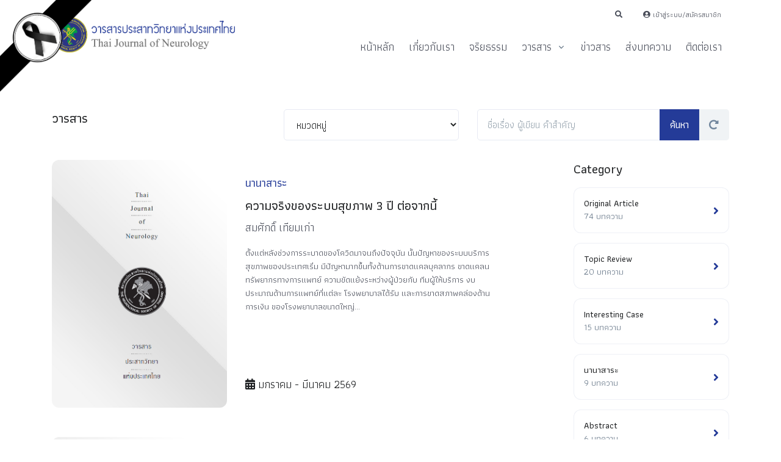

--- FILE ---
content_type: text/html; charset=utf-8
request_url: https://thaijoneuro.com/journals?k=
body_size: 43851
content:


<!DOCTYPE html>

<html>
<head><title>
	วารสารประสาทวิทยาแห่งประเทศไทย
</title><meta charset="utf-8" /><meta name="viewport" content="width=device-width, initial-scale=1, shrink-to-fit=no" /><meta name="description" content="Thai Journal of Neurology" /><meta name="keywords" content="วารสาร,บทความ,ประสาทวิทยา,ทางการแพทย์,การศึกษา,งานวิจัย,Neuro,Neurology,Thai,Journal,Medical" /><meta name="author" />

    <!-- Font -->
    <link rel="preconnect" href="https://fonts.googleapis.com" /><link rel="preconnect" href="https://fonts.gstatic.com" crossorigin="" /><link href="https://fonts.googleapis.com/css2?family=Athiti:wght@300;400;500&amp;display=swap" rel="stylesheet" />

    <!-- CSS Implementing Plugins -->
    <link rel="stylesheet" href="assets/vendor/fontawesome/css/all.min.css" /><link rel="stylesheet" href="assets/vendor/hs-mega-menu/dist/hs-mega-menu.min.css" />

    <!-- CSS Front Template -->
    <link rel="stylesheet" href="assets/css/theme-b.css" /><link rel="stylesheet" href="css/journal-style-b.css" />

    <style>
        .blackribbon {
            position:fixed;
            top:0;
            left:0;
            z-index: 9999;
        }
        .blackribbon img {
            width:150px;
        }
        @media(max-width:768px) {
            .blackribbon img {
                width:110px;
            }
        }
        @media(max-width:480px) {
            .blackribbon img {
                width:100px;
            }
        }
    </style>

    <!-- Global site tag (gtag.js) - Google Analytics -->
    <script async src="https://www.googletagmanager.com/gtag/js?id=G-47BS5BX0ZW"></script>
    <script>
        window.dataLayer = window.dataLayer || [];
        function gtag() { dataLayer.push(arguments); }
        gtag('js', new Date());

        gtag('config', 'G-47BS5BX0ZW');
    </script>
</head>
<body>
    <form method="post" action="./journals?k=" id="form1">
<div class="aspNetHidden">
<input type="hidden" name="__EVENTTARGET" id="__EVENTTARGET" value="" />
<input type="hidden" name="__EVENTARGUMENT" id="__EVENTARGUMENT" value="" />
<input type="hidden" name="__VIEWSTATE" id="__VIEWSTATE" value="JgyT3hqlnFY3HYBEWg0uzvboqPQsDSu14iC/ssIJp/dy6F4KeuyXA4bDWXBP7HwFti1Sd4UpxnINByV4aY/45jSyENGTJH2gqt7xKQy6LzKcV4IXtRNV2exG1ihxxB7CKi98Y96Wp13YphqOjM3vCRzHPmZlWSDMHQTIoS90F+tQyZ0bQklH8hf6GrROp7SsVjdvGXFRvP+oSakU++XLsJUlBu1vuKnsTf3tBGanOlftbVciN8AdwjOOCjkEuNIhXaErIJGyieJwHrHH/DZMokuI8358zQ0Ihy+NdKWNS7CzKhn+TsofqvkGljpTeEFf93iSJ/ZjkMMdWLIHYXzkW8LpmYmAXYBP2ZsOeFZBIZGTPb/tRrXd2TdEXGutzuJHBM8Upjyms+VLzlPc53FrpiebL2GXKXuD6+uQ43qS5Y3jDg0mt2pRJWeRE8zEOavDJbLtgAg3H5EndbpF8O0aIQ/IG0b5KgjnpGFQfXjK5cK91dvRB8g4MS2bKJLbDwWK8NB89ZrKkS+DRPM22I0SKpxJ10veNc7bL2fm1RoAXvwT8lUAO7bRp6i1D6VtH8u04vMTNi0Mk1xX5eoHXADXPv6vfzLbnCZ64fU2EjN4jYw2KP76N4IsrFqqsb/M4SzBmRtijJ51IlRKNRZkpnzA8INq39TXeX6T7n0uUR8CqYia9jOocYyF/JvC/jPQ9PFnPk88IpCAqnqJqiPAfEDv2F33FQecL9eLy1iPUt1J33Y7n/9Rubj+p0py9RKgwYRHhLRhPVCXgeIsdf3hfZ7j7epELqVr9+nRtrWHViXKw3Z1wEnnSPsADTW8NiRBLJFksAMWX0oxJu248frwF9oGp1/Mra5tYlj9XaAK5MatLWmcVUwFOiNedgvCB0yJYQjpPzuprCLBOOD9Nxus1fFzL1dXRamnp93Wnca0LZTb7jnx4gXjls6ow6HDkVdcxaSkRS4uf/GGVRoYs8+6F+J0aIKrUEIBfJyO2TclmKC9wzniqV9eYALKLEkt2331UX9VVoiDKU6dqVInXrlM1+vaUmjc4RYBv1Pljf5tNBPa5t0a++eaLAAOCGQ1uTkdL+BiQ/ZBwG8mQi4Vr1TXp10yOR9DFeLM/7scIyU9Ig7hFnau0G5hKG8vYte9UULEUZ0Z9SMsMy/eUgtTQTvT6rgtRIWToGaB5UO0vTDDb3XjAGespp+nftuR1+l85a9jD8pVbGQdJeqJ71VtN66RVFXqVHYkywL0vOjWzwZGOlWr0W8691I/F1UU+nPwtwOJ/rDIPV0SjBBMCAqs5Gl7KJZQMPhqyDqWK2Ay7WEJkIpaqvTtajH2kUc71qVqKmq8dut2Lo0o6aJauQpx6MIjM0t9alYb/lDvaBy1DQYBbMu5BlI5/z1s7sy7VKffMtoDo11PaZ1Pea6q11H4wZXjzepu+CdTNLkWYf5QbVs2QOTwE7TVpJ6I2GVLRs1hvh6Q7KnJssMpRrFyBm5pVVESrI00dVkTPbDfxkmdAdvorSVAjZS/HeFnP6r9YZZ9//Sycqyi4crVQSaw36CNot8rS7dslBe64tgqmnn4SU7+rQKO4IFnRxFKToFOuekLWFGZX74Mhljb/bXsEYDscoIgZXM/3zNz+o9tTRQU4Zz8ZhMSQc8dLL0jUm9NLHLZLROVEdE14sgZPkoTzt/rBm6j3IpOfrajH/I0yf5kRrUSsBA2SA+qJMJ7Dkf9lsGsMGXal+H8N60EZQaUQMmn6FqFEK6gMBQTF960nE7npZaxx9rRcnrs3fuJ92rxV6cSR95QY3GpAvQyx/J1ggiCFmriamPZG1WAWSAUbZ+PeHLw//aca9AEygvSqvsK6t/nnl/nQgr6kER8YiV+oKfKFr83G1ywU1EgugPURCP/zcXBTHj8bpPF/3OgNMAPTPPVEQP6lQoPkzFkORBrNZnfMcdWY+musiDJ3bwgGAo4VM8oNbOvInMAtoOaxBZxR2K4/5RtDgF1Z/dyBpbgNuXBJ+wnUDzZffGLsc0E3xwxM3L0ULU4hnxFbH9bPThxOC+PIJBql+jbxh8vGfTVCrwnbYsIw/2phNzJnMiFtZHD2fGupP9eGqSBUxck2+ZkzoKk8n8sp78pJDZds152yk40quq7j7a9qbej1syglod3jrD90N3otR/NdXufPk5qnDMxZaTQObn4PCri791c4ps5NVhv3nGwEyfhZyErUQg40xEeatAHIttgQVKHduzvx3tp9JgBN/0rMV80LDD5Y2I++QygUwCHAcF81106MpZ4fzteiR96pvAapbwHauYbVEAXdKMOaEuufwWksK+YQWQEyvkiI9Hz6jRUQ/UGkxNrxOcUQF74dFObsnj4xfhbr6iSrt0YgyVQuJkGp6umlQX4AvOXR1S163WhtDg52FLcuoGAiqKn3GJctiliqOQ/G/1KNxNeTMNFOoRUYS3o99snYwgpH61glsm34iF/aZNOG3eEMTOZ2GvJPO48QNihrE/4xBWRW3/m6M/Zr2XbBrkjfpT9App7crCeb91yrHN1NeZ/Voe6+jSJWRyRuM2hrRJVEMhk4owVK/8p0SZXkBvTsJv3OGXepO++oFyor0Jj0PdJTdgkCa4gDwONn1ZXQqb/AdSJ7MyQDsiGxWHIceqbGa2YFYCwXbcOq+6h72Jrw9s54NkcwLGnRt4nVSrwq+66B+RXUvxhwD1XCTczeFsBirg3Npumq/ZpKzFVPoZ9zmpFkMH+NbhVgi50IhPpxq5Bd2BgfU3T2Y2Y+u38i8l2QxS5PzIKlVwwXcp44NrWMSyehRghTFOgMrWzHkHYEOtCWR5RqRpXct7pircPLtpWv6lWsuJshS1qNKjqxfZHUq+xPNTAT210lC7obRhezF/[base64]/ODUnVG6wX3C/CosbeFb48dK2aUBaQPP6zUnPqJF/yKN3ekjhV+59sVzbnMhlsJrHXCHeuMTJCNNJ0++pmbm+jBs6t/Fxhw56odlMjHdJb+NQ1WiKMu6ZEN1HJqdLJi1vACDALrD1ID5Z7ZAntfUX54uw08zt9Cv2zYz4DDHZmNRK/9vdjjGePvNcJ01KCXpmyGUQvWSx3V5bUPM3qynauZdAuEVi5+Yca7b+Ts2M/yHNYkGwCPqE8LFRp56T1E+iyD1TBgbR7tc+XKo55hVTkdAB1HwUWLi53SUkgwDrBUDctWRU4Zap5+2mr/TPbpN4SAQC7zOo3OrEUSDCtW0AdCOWfn/S79AgdqRqpcF+c5I51Pdg08Y4XY0NSgnw0Qq63af/2fg7WGkPNazTETkJKD0e0ULj0dktKEjEJGlkXJUZnO4ZqQvU89dVftcurbNEpAm4KvNBNOIKpQ7memhCGWdeE9PRsjv5haLA5NkYEH04oaBfRDnjoBBxRbAqyRCRdHiNhu59M/040UoBa1S9SWMsLx9z5uJ9TOZEKDQ3sPJtwb0wGhusrT2ytjJ8Rzfqq23pEZOckRVmAWpbg3KMfwyMwG40+wrRparR7xCYoTLVt0X1heB0swnJM2RhtwxrU2mxPw8wD43lBfx4T6FrY3QMXd1lkil3jYnTtP4QvatzE0b53IH/l7xuc33aRn6cPM9DrtcZQBKD/1CGuMfnifBk4dw2a9bjcSd/QoobMCUCQotG+bACMUPon2Egkl/U0cc52LtNxfzCVv7qlocDOvE2ZN7JOU381Fk4yPan9/VUd6FD/ho4XgB7Kl7BO6KD6Ihy9VOXmhnnimmL6czCg/B/PuRaVwvn6anSsTIoLpvoDUkkoQsGQb0jwnKMNg/FYjNgt5ssaAti6cp9XePreYF8VdSjc3jI277ztJGTBIwYbI6F+22FsWSzNWj/IxWVt843ESIz1m5d1uJIkGV4u+gHE9IAC7ucyqoCT6T4qzlxJg/tPv3BUJ4eSqrOEZx16qRaF3TVoDrkAIoMmf5WoJEMPFbp6R2P0flLGm1oWXQdRioofwvVd5F/CAQbfBdMgxItHolE2RLhjMJ/+RtLufY0J1m06nueR6ZrKRWhEfJZklFcfXjYzxJaU/VNEB3LC+m/oIhpM/ABTlgLUzqthWNZ79s6uC/lkBO0UUxN8Cg4ilrU+d6ADzuLPv7/Vof+J+ys3nyUITixseTfxRFDs0aXKCkLSKH7tJwWZ+yFUsoIu4CNqoEITC+KFoeJLeFsJnWYHtH6FoTQqoMIHTp20XWAvPw0bALbWt6VPtkWYOgVTYJFLscW6u0kLO19uIaN/Rff9OG6Xt+KDXXsKRbKSYmGIOOc/rYwUzp9Rjkzl9xOyebSjQz6yOg8pGDC/1RD0CTqn78DDtQ0u6hK2+WJVnuS0QT8nQpQ45X1BIz+biQLaM1DKUEzwVVoKFJQqn2kuAyuK/PoW8/[base64]/Q//7GF96MeN42ZCS+xzQvQeFaI+6tYclhzIVL442K0Y0/VNR0kJZoyuMF6bJ9Pt1y0WH9TFr5Jp1/Az04ucralAFtV0VvcRxn+Ngc4VWf/BU3xSae0eRRLObMbE12o5zVZVkYu7N1vwjIKOMg0VN/[base64]/[base64]/UL2nwqUaP/kmB1fQJVCL06dCXjc9sr6nVmup0ASdq721xR1yFafnzbzwobCjiCvFvOA8MtymdOxBwBZU22AjAgCNgJS72V0X+NWI3u7BovwMS+f11ngpuh1D01Bh5C2eHEB55QZ8HPNtF9QSYkNOJtVJghHLNZMZAyQspsI5LMq7lED24KNZNQCheP1QaCNN9Ii/WOhn/yHFC8i/azBLWDBqdFSUCj2Cd01gH3tk+yUVAXZhlUlpegS6lo+/z1PBWQdJ0jXOhbosCg/ULKt3QD/ghx+rorAchtlAH3E9e6YEtiejCEavDGNeD07IoanCCG/tQWIA0GFg9JabnIGwr3FJ9QItJtAYyGv4DT6e3ToiCqCL7DmmSOKEng6csE+5K/Bi94p+ZsSB/yiRCVIopeCARNa7yEGOKsCVqRUO/09lTPSDTfPVleH5te/4+OJPeS2NkURpN6toZkhW3/P96Abp3Ehi9dpGmLXY2DGBa4PPoB8MgiOphe8L0ue+m3kMeToLiwKPxLFv8evdgZyM0A1J9yYdOJ/jqFRb6y+j0c0hk2UDbz944jTFIc2INz0l6iX68SX3bsTBN8XpPt8uCnmUvO2SSY8+fADfifs/1i0AMxQ4Wp5g5ZWAQI4r36SdKe1WaMT+YLPgWUWbv24bhHoZ4KDWb2fgImWoIUaFPLv2JEsLPHhth6KUZ0MqE9hEOiP9JXbMM/gPcdHSiEUSTPy3pCr6ZLFWHdUWRDyOJsceWyyymzn5Xiu5fpe6TJWRhbvioIt94akk7isqv420LcGu/dhFUw9JKYshO8ywr3uEm/xXCL+ghQZtvCnCUtl0rAxwuoAkKL+VcRgKE+1py64ZuxO0eqwj2pPnL3zPh/fds6Q8Fhlnz1h3fzpzR/h2dDMEULFzd6B2UwERCucbV6JhgPyEu2rD70Qc0p/glxumdU0vSbywVhRfUzSOFm8Jpz/TylWLpMXNMg5RUdHRzrGXcKm8WL0pSlREU5WAryBmFSGZ50BUdaDC5rmRzE7Lz/86+gBicvpCmkPuSn5bWfBW9KTAoV0pYWmJ5NS81hamhqkvqNizdILKMkOm3Mim3nhC4RFCtGnU+JL0JjxjAS5hwT58RVDErCoWdfo7iZze1vZFerDgNBE0YwgIjVlVtoHHSoSanzMCQjrxUhjeAialrFnKRHcvJag/w/5vcTa3b5JyJPFv5j3SeUreKClBiq35+XIjzwwg09+4EVQlXP0/W9xruOwgDCAPb/OyM7rvpibSkdtQI8psabHSwnrYMONQG2RzLuS5tMVJ5wpR7n+O6zEy0qYQwJdoydp+qjNTfytXlgyRDrw0HPcU2+U3HmcKnkXPZVtoGQZW8pIw9OMg/M7sq40gNkyeMBJb612b1DFF5eGy+zRjBGhHQNLvV98kVGPA0SDZKZ3lCLupL4PLK2mUeUtbUQ7sTTgpl73nyRnk5Y1YfzR7OKzSqXIUW/1Gnq3AUk3vB1SczEXJhAYSTVbiij5A7IsaVskNDcZ53fLbCUmzxazwPyPl2qYXIoRvRWm9GN6VIRnGbSQGs9/zOdZ+oEZKpTNGZZcSsV5uLmcaCzThvRk1LdwpWafBWh8KMocd7kcORvoemcoG6a94xxx4pL+2kTAjho62OclbXKzMBdqQEXmgzMEZZwh/UK1o6eqU2t1NASgjqsIWD6HJWb3EwNm5o2y7Hkl5YciMiPhzw3dxAA34qAmBJs55qAfEASvC75TRTtvLxtoue9BRTXA8v80vTXGhNzWn2R2nk+YIZ4WozNGt00c011Wu4isfNkVI9c639zEyaa+YuKJT+rSXjeXzQxJCUViqhZkaTz+sZUKzyfYWU8c/8fPgHtzwh5LL4x1koKG5Df1zADFZpd3t+wp6gJOGGMbGlxyjnL4w0i+yQ5NDCVyf8Jds2Dk1rnsk7FcS7MNY8P+RjVv/yu1AW9IvJSVi67D5fWG0eVFokZkNjp1052hgIvGOnlWz4CQnyM/XdQqIzbcON/dHOkrQzNORxembzQ5dC556uf1YDcf2+5NJH+p5H8I+EPbUScT6mWU4PlFwlfNOvH4DBEmk4Qlyi+LyPxdBF/4z+rdw7LaafOMT3kIXbIHKyUnqZRhPF9XEqtrulAcPAaU4YyWtZ2kbwfBHySjn4HB2RU1wT4A8oEaF9E2XkLPqo/m2WUvESGtbaLByBOr6VtXezpZUO5F7v3UNnpPgd9OA3GieiBnSZJKASi7Yq2Iu2AuawCWKOiH6/CL5pkTmjZ9gzr7B1TdfAoyVr8saXMGHV7QZDQmit7MeT28+Y85xG/W0for1MOUJqxYO0eIR/E+GuM+kEbjutaDsjWhiP1hKmiFXVvUcSkT9EtEBBd8bY8G3Gj8j28OGpfb3Nv4sErFFKhTdRYeS+j+wWxEWsNgw58sTb2WVy2kskXbE0zxXr6e4gT6BcdHqQftu3FTwkD1NXYpOu0MKEY7WOK0LhCYbPWoqrMmy9OrF5L2EQ1azNQtKXe/Sj32GSvG5ynbyPJFrVF1spETR+3ANSsnJf5o8Yjrb5JvUcP9lQvwn6V9BIh9JUqlsVoHgyZBnEaIGDC9YUggrYmaVG6+qy4BfTeR9hF3lUZZA9Hx+OBvWqb9m2DijPfzkMjfPb7zdQ0Fh/o7RQG2cv4BvgPfKoiTtrFYBMRDdzeUSmFGkb6sXw+fPTz8IJsGsoR7uZUCVActPuJraZDNGlygKatBG/rUqMVZ8oy4TuCoLn98AVRXzD8nADhzwRZFalGzxkZK9mo04zm9uh4q2ThFd7TR+vx3F/tnrZMMxGuL1XGAChTH/UAFmbpqTKA6iq2UVcsNzo1qllcFJqJ24gx07UHXK8cT7dULY2sgzMFNc9fHieeetm7sylX9iQrdZih5f5zdRDKcAXZNvQnw8djro8wWqPhoPJZVyWijs/g1G7w3vY66GE+y3advQpY98UhVk2XpGQ3mkwNaA5WVjJCG0WX/y2CZSqavGmldzOaPY78B680X1XMCWvjgGGmG/uehTZdvYHBYIunGlBvkf0p5lh44zd1xJ7L2tjIrtBeSvV1gBrVkKDt16PhEknNobNM5VDAV9RyfV6h/UMDbHOslupp8iYawFK4LCsN0cISG5bNnLJS1BGG6X6bMVD/u/yFR09zLJ8s7TIlCZOzwuvInU4afHAeXZ+qEEd8FIif65ISodW3HMzQGQLO+VIUbV/nRxB8Faw/pqO08adfMWfQPntfkUqsnpUHn9nOGzz2mZD5cYRAt1la0Ezat+WAWlgiDJW86tZAed/QXDP3sVYtDgOEePba7SQZamewLEM6NCK0dji9mb0DSVOhc05a52ZDY1mqJV4vFCZ/GtTyhn6zoHQXY9CqKzlUxWuk7Zi7zGSh4mdk7VCT1sM2ObpU6Nl5le/Q8dtT5A1Vn3uZjyMHMXAREVEZikIiOooORnCFyJfkYFIoxJd4xeGjtGXcCDsRKzb2Wer/uhMRUHFxoh67thHVdQR4FveGUXD3ts1RhfVOMwhCEuofDJKHSGtpMJPtER+K10YKPXWMYtEHiauMWitrXkITPXO+lj9+WzHIsTEzkioMc6ponv3JUGpsZQPlV42eYeFBH6P8uTKtAiEjVUPMMNs2/KHLdFwQ52tBCxRjbeKX2PCwtMXxOj2AnRINSAmzjyQuSMsmnCY+/+3c3yYUK+BjnnAzMLbp5fvsihRR8bVnammnfMw9mfimKYkUi+3t+GZLpQrZUKptAPPWklKk8uJblIiS6Vr2R+GqD/sfYoHPA1N01uT6IO1EGwammXoCBQVGOaHaU71rIL3djrjsEzL5lM/zgzYmR1Q5113JUxyMZomN/2wJ4BiZi4aO1MK4pw6UsDk4dMrBtnlTKVYF/pKIOxBIewYGYFqDf1hHwzbk8xPt8u8JZqIQPgDbaMAb6K6y5ljlnHlqex8h2XpwhY+DZbpk4P9yn7nEO0i8oGbYDIRuaJ6SBZ+rUZBcqUT2KPbOaToxNFw8wovNWINUHi7sdKYbe4IOl0jeXyuvvNOR/J5OICDtg9vJ5ejyBHFsNksE9/OyzQpamQMOC7Iy1FdIqWS32AjgOC1FTHNY1ghEd2RoOe6sw3GI9wSUeDZp+jNk9iH6g+DOfBbNzCocrUYtvOdRw7scOt/UuvBeuwqS+8PtSvgmQMsYBgf+CcKlknd+gxNzcU/7oQ1PiAFeKdqdzAGPagHhV/5tUlat6lk8ns4Kcb5qNx+e4VjN/ltJCYvVPJtV+ypQ2cOPTxMq35vzT9tVitu9f8vJ9kuqgq1Ox/Gxvp7THhCLqNEW1CVoviz5a2bmmk7RCEBtb5ATeEL/ImA2yPdMepjxYdsUBaz7vnqpT57oJByeUKEv7oOzhkaH4PgyZLdfr24IloJZfUfABX+A/EAFNyM/xqF9HAVtunLD6+RvhxNa1AnYpVQy1JHiHhT1Bed/VPO0Q01+Le/IZzAJBWExbkYORgBli6F6KRK6oYX4HmAoQyNBVNUFLWoVCOGP16F5JnHNeSAnd5ZlIsuYS5+XrKTHWdyu5jBesunRQlm6C9XJfNyGXQi9Y/xthFMHYDaSs8w+g6cEPl6M8LLdPtykodMFkDw902VJ/JTzan4j2KOCYSYa76Xa62V+28sZqe3gfUvqueIdGVOcK5H9zN+gP25c/RLOVWVhVHqkAfIZf4VTuyR3t6wfCNPvYAl6z339Dln97eDM39elgBUxan/IwZWoh2i7jlzv5Tfvb7C8rWbL5vg1BWMyA8TqSNtVX5WzDV1LqvO/ip5+Jm5HJJZ6Y+yJWN1R0w0TpqPuYrmmhMeBfBPg0ZLgV4u9W4amRrpxPbRpxnMCtao7zROiNFAx2TOIlP9afULQBRhqmC6sTQ7BNCPTEIxJaixquhKYbQYyujA77NhYjfRcAnYRwNGqDDTVdqeC1Ij6BgFGinihsGMj7QzBHBdEiNQlNdzzgnUqCNFFBt/g2SPvHMG0JGSrLIno6k2wVW4wkUxkFc9Wyx1f2c2SQNLa9cakdlSoqK675VjMiq4J7CoJWQlG9lyQqlzrJgZ7xePqkG/ZXPDggOdP+SGZu3LbZGJI0plKZLsSqS6F4VYCDMWXDr7VRBXMUZ8LkzuUgb87hQE6kG6wWCZcKPFqPSVN7W/Ull0C479r8Hcz9E0JKRjaYxxZo+n84MSHS8jmGZgtoK6IBI+Awe/0PexYygU32dIqhciGmiFe2G/lwhEf43si2NA1tIhpQJ3AxVq+vSou3PSc5oisG5lm3ocNqFMHFGB8Y2WFcJyE2ha0+irts5jEkgonjZ+rlE0ivsrDDvNFZxoqSOcMqmTyGgsVHBbCqoxTfQPoaY0FKZwDJ9GU5J012I03u69VpZgUyZo8we8CF3p1qVjyrjikdutwqAVeXOn7j6L2g90GcPf6ZNXwx/TpVxE5L3oIw/ueS7k9vtKuJyuDvtsgCzK7uJyqUrwBmBviq9453II7eFdKdx5tvWXYsQewf1Ui0qXKxrlOF44l4hqYx/iOPRzkPKHtuElgbCEUHf4V66rWFctyiy7p0iT2bMsgDy0SMyFjmd6N68kMlDe6p2r0NFpDMHa06V97n+BUOzQhvliu8/G2IhqMs9uL9vlfWwTi4yZ9G20Ga9jVvWtDFwSwibHiWtiEMPz2ai5zpIOIXZgA7N1OHUlN005S98JnhxPBd1CWTNNv+wMpQ0yK25KuZ3MBRA55cBlmP7HJIZWQ3lRfVHepas0/ipp/ip5XyQvm0wyGpkRU7/zmtFIlqPZ+NJJoUcSu6Xfm2BZcWpIrE5TThdwO5TOIsG/[base64]/HbtGeAI8KwO5K2GToxyd+j8p2ua0GoK50Tqh4hJ33Clm3Es1d5eXrL3OYLofd9UIcklocE54EHr2mO+O1d/f7CsOF7Qw/wsNZuoxvmoXJ1GFm5JK14BNG7kEpfuKuDUEhetAgA8jrIwvSsC2tc8HrfJNlKu1SL/NerT8Y8tjjnXeA4PCBmUX5BYmmEggUltPYyA8fgya8xEJgpGtTxTZ03FYftKrCOxFIdMqxZF4XOM9LjQwK1U1ROK/2SqesOxuCU46iguMzIX3o2wxWGbmx4HyUCfHadxVMwKi1CaJuAbQ0VVUpZMQBN/j4d0LobRmLIngTnu1B5YTscpmbMafB/JEOYpmEEM3grF1XhrjOHT4gwot90/[base64]/15irTvs6G1F1v/OpVUYoprVcxXUA/baa2GbitPqRhidHLAtVdCIp7ngS++iB75+cS9BtD2eTU1Hs9fcZZJ/PsdEbqdP5+g8hsjOWenm3W/rD3BwCC+EZ4m9CkIjoMMeyA5xV+IZQPdJDCneqL8I3YokI6uEC5ORXQX+oHuDhRbxHh1D4yhLLZ2yb6olTbE8L2t8J4Mj12xNXudnZ16x/6ytVFdaQnby0zsevI2uaZU5ojhFqcitdcaaNOpZ/UV3KOWT8S/XGja//1/[base64]/RNxsu0LYpxV6ES3sRSATnWg45sPEf6r9OcFAUIvHjZTlSGCgOZeFM2HnVgTdrvlzr4Bwfg1RzBcaqumftnZYfLZ3t5E7myQgswPjOV0cptuUFV6eizT8pQimuoY3fHl1nIDCZqAzpGX6V7GODM0an0Bx3sJA5ExuemFCquVBEem2ndlw/tjBiVuTRUzcB2BBjm4noYEoOQPRcpS7CLuB3JOQA1XpnTUl6Ul9Pd2nQctlbTIJHs81UTMXcA+GaazvNDSr1fp8vsbUN7Nb17/TY6AWF1tQg7SPX/+vOMp/LP68OK9gAOg1Kir6+M0lpmjVQWBvPQ2kmfSiPAMn8tRMAPsdvtkK2z7dFodGghIWY1KW02VP3qEH6pm4LKDuptg6X4MWQ5leOMH8mrXy3v4sTdfnZ/kT+ZjYWQn10y2csHKa4R63eqMWcA4E2BDoBNan138VS5kU80M7IbRaYo619EiLaqwsHVjVdLsasu44mggZlKCiStIGtKRwgg6YzuOp0Tw0JS/[base64]/6kz8/6EsOkGxA28oQBi0cJfeQioHpFtGOiiw9ZUusI/9mH/2l5k/7NdjuU3ZzLnUlK5dhrHqbteB41iIMI0wnF+WFKSNW0kmsvCYSDICa6mOZW9lT895Qt/SKqWITOTPI6IXYYVJnSSM1Udr4Gmbl5gIIY6zoWnYVITnlU2vUtz+8txFrstCpLDS4EHMlINEuXyzS1c6LVPdtDUwqWM31EWTfBPUapLJVP6ba3I573gVGowE3OIWtsfxw+uHTG605TI+NZqwFe3Q/rSlyrGNvgX5hfy+FxecUAyEXlxxL5InMzY5X4GYuFpUaRpHollxKblcEpnvvqLF+S+iz2Jlakl/BFJ2t0+/3aWGgRb9GuJBqE60mEoktrzpi7wDYb9Y1NVEXCmGb4l41+2+HKyk70yM2GW6w8JXm4pWw8/xEp9a3BRdWt6hQKr2cHasK5Gm0P6kxXHVKlXIgIK32Tb/ljKWvzKSsws4IzMTQcbu71ChThcTey7yEaYzsWFmYQJAWaJkVuB6QJ8L3rHfGHRmpwhNbM/AhR9v4LL19T9DdS8/uMJC9ZGtOXYE4RJ66W5k+SaUWdTUoAQWgZ1jomR9WWEn12e7tqMl6+keOpxk2YI66jpyVuYz4bad7vkkTb8lliwr4X6FTURve+woOCRvf24EduGHPIJ1rDULRsBIm5yLXrL7KqUtQIU/aPiyImApt68HHc9CUkiv4ij0JcE69xHs9djZ4OSHz+0AgQFAu7nFfXLumxKm9q61/vZQKgIUIFwM84k0vfNG0mWR/7Q2Z3Nv56BsOoX0Yq9kfpB8nm5h9coYlY5ma/ha3XY+xP124uDy/5Z1gnhx0t3UkMKB6A1O+21Zg65KsK95PnFyzP20dgoa7K/UeULqVKTonGOx63VJ2uYAPmj1fuvdjlgVhcEo/VBJn721DNv4WuH9Kmst7xdRGy2nCugtViL2nWoK+5cMKnVedLz+/G1v1inTCohAqT5KUbnSd9ftjTBRJb+1DOq9J2BMqm5J6GmqlQ/rk9JHy5dMpT9RTBaGinaEYLoOn3avXZU19pwuUjQg30oBZkb0r+1ntP9MqV7J0jW0vWNCyH1m9np4Nl0AtUYNRPFiz9Xf4IkmyWZtC2XvJi2NZUe0MR8ZXloAP1lU3PuFBwAw4uoQeSojW+maINKJsnCLYBy7Q9DeDxFEDyfc9MO//h0h7nLUNywuLrqnURdRjPOMA6GhH7AY835u14kChk3rpglnOQQwPLspR/gPLwBiRT6Qt7hTsJkJb5vcXZ2KYzdjnnljKTyHKJEQJgTkh4FrBwupTEx0yjnS+ezmHiDs81uFUuhPGQyPBGxKG+J+b72gTI468BS0Jwo8QpbwuDQr2dbICzCEe/IETy+0gUEkA+G1oZnrTRtKbH4g5OsdueN2NinZqvqw8IXa89p5Heh4lAglTkXCm5oZjup02rhP2OY26iDp6mkGqTNgQSA/uQNmKOOpNDBdHbit4yTUwrAGGqXVchtQpUTBf+47DsktlgtKw2o/a/1vihrJV4tVzhpsmT4wZv70Qss9HvPL2pGrU/[base64]/X4sHTYY4y0jxi/Uo3txDTjGvH6zb1PeiU+1AsG7EbObrNT+zk8uIwecTADCR7VNpZF6xjCzsdQ4PuHb8WOE3hTQJZK5KeXeLfaGsDeO8NR6LOqb/94EsTSAaroI+Nwn3Jz/xJLrCdxlHVI0RvbgiNqWEX1j77GFnSBdhKZew2ajSXfuM4hr8NN4YYVxm3gF2RPLutSOh+uwf6i0BqkcIMlg+oYZcpjDpPmUwPLI7QfzBbwJQq9DfpvxJBG4fVR6GTg7eO1eE89Ts5+JlGrk6o70paOkocINCPBIfz4tBNZyA4wo4N9P/nGiYO3uvMOYKx+550S9sTjcLDByBH+8o2xiIP8yMDwr47xf1h+zUVxkJlvw4aYNrefD00dXq0gFijXHM+f9aE4tzXCWX37kGpkeGI09FTYoKC3xE02qIsSFWV5A0Xwpg2bOpwDN8nY+Vnt8vpK+HkaLLpsHyuKhgj75MIED7KTgqi3ohKf/1iPKQdVKBF9kI+FGhZpTAjDkfOnyywX2UFu7G7sZntifhO+/7955GjX5d7xNHD2GAwxK1+t4sAS2WNtIZ5Vvs/D5vOsA1TGejJcnaWqK20ZuH1aRSrvD9kDhEpy8Z18v5LyJcGKHzSTYsie9qsvXFEH/LBjpfDmc+YwBgHlVw+g2FwPltPpGs2McLl1CF6CTK0YXtld1e/tmvjZcn7r/wfCiwmX2L1qPZFpMXkRki4lAg1efEHsiYUHQMuJLnYMVOt2idnifJ8wA3lpUk5QDPD0vs43QCulp4u7F5htJlP/[base64]/N6O92HZlok/tYijySpeGQYP3R+WIWhkOX30mmaHIFJk6B0pX3OWWwyJOiBFIjPXceQ0IPoHFKsj22OQnsd6eK4O1YYYljatndRLNU/M4bofDx7/fF7tdl4juvC7HrOq4S11HkGeqsYt8mV3RaYB3BlmZGb69L+KgTRUrWUyatuJ220N/zOQmwPdUHe0fiXGNuyfvBsiVON/C/mGB9Lasrv9k0bUKfzR7+t21vsIefhkwkK2Q03dn86ihBI6P92oIELwj4oiOImgDVPCpBOEG2enWYtQM12tp9A9hRmrBAl/ILUNJQAF63f5Agk/[base64]/dUxxDSmKqB2RNx62JBaCApW2DfUdUxVunGYRw/VdhXLRX9i3K1MfRV3Ew3Pkc/xK2mU+aW+xFhBuU4xPQvJPBOAwQQ+F8DWsjYBfyg6t0BxEKByi08UwE88t75xGd2K+kDQ85f8mbRqF0m0ssPz1SVssb5oymyqYUVUaCgWPawwAmHOl41q/mU0vOV7NrP1WnO1ELUt45unMTpk1WqXgSuojDjryp6BKuO1/5jQaYeuKDe/lZqYusJaAGaULTJgEM3UR1yu/i+o3dVf1irD2tEx27cUfLpdQf1IXTDp7opAUExKCsPOCfxom3spSN/VZXddKmpw9SBsmjiAB0dJ+J9v9P6lOHSe4mxKVeOVXcrUS75wD+iW/[base64]/spy4p+rN4hS8RrtipDNkIE1ifAGVMjqDNlInIVxwpYcmNrLlhT23XWVNrkSW2qtKuLMQoa6lEs34iTmeb6j/e3sHcowCXik0tKn+7WwuN8BJM3mim+U0mDOAP+uAmanw09b/jJpnWCcBCOI2dJescaKzpUwX7wMjwLkW/Urg+UUoA2Y2Y521suQUrlVigoqdsbMB3pkJXYKRLr5DfLaP5GCm1I4jaB3EvS1B7OpzxZvM+zqN1Bmtgc/hY+ZZzdCq2i70Gy3bkh4cRCH9FQkn4tH1IMmLK3JHNBstNiFu1gg6rM/U4c85oYVO3z8U3ljCE5JtvJ3M1bSdX9K8FRM/LLp9Cjc8wHykelFV2GdCzrGU5ET0Q+BonX20DVHxwKs6NNEtvePU2QKZTMphGl7tZsujY3XulvXcqOQk2lrmUOTFeuwQqs++PY36ZlRUb94DULOKXx1mgfT+CMwjPJVxdYeoGxg8xhc8hajqslt0O6iLVs+VEJ/7bUJ/gaUtIfrka1BQ7eosfgl80VoqcCeiv//oPg6Ns1wZC8m8T7f3bjCUtOaYH6R/SnR9pC8zFfl1kEB6krT/Sb7nWVa2xuAd1I9EetleQjmIjXt7qTyoGMS14PjQNidHZAdnI2G6eQE3jTbRCLvdrQRG+ZlsE9H53b52hyC8LWbPe6SnR6s7ef/huy9xbUEul00pglLlJENKugCQZCNDPg/bez0jRTUya+HEc4HwD2dvidD7nSPdDC77y3x5sY2gtJNmWFA1zbu6Xy6/[base64]/vLX/09lUGr2dzd8uVcCM9NNTLF5A8bmBC6ILAE+khmGzwphUmD1gePfxGcV9aP0WgQ4sw/KFQ9c+IMkYMxRLHMUcz/vOtuEMbUzLA64OprB6yRaxGfoGIxrVnKE047vDBCW8PSMGmsmHy1OIfRXlszRpNvae9aS88+butpMu14+TliWKPx6ck0mBNdWrceQ7bcX/TUNjLHCT+XDC5rNLjUKm3h+yhiK25jNyDVmZ+BHKgIrCLV2to+g1G3T5RaxT6/uEaIzjBGHqG0283LBqLw4eaePXR88IwzSzR8LgU4b/PLr1Ntt2WIalTsOA3qf76bMDce8buNSJ3x4J/HnUGRXGWdhFpuVuSa0uK9jsVk0LDinY1icy7pCHc7YLIwZF/l5vZ6VrsXMh3FHIyKMGC3HQgmygrOC17QQHCOfmpBqW+a4AfqcJLw3MLMIxlJ7ZPXFFj6+HBMjGEmBaPcayTabkWkfaXFN7ZZzqKYYCeie3LsoewpK0C4Fi+G+eBSe4Z4S5HwlnYA9aVViM71QGjYPDG/9gqhzv6UjcpFW3b8rmYqILgSfzm2ABZC7ryGORid+xYGT8JT5GxMoejz2qirblaeFzguN//NmCam8p+ruf4L3dxemBC5CYcCU12+9a5PCbBiyX1w2yLXLvOiaGqfnRC0Us+sGKx2rc0NEd0jimWlSOjztdT01sn+xbmvsg6OavZAx1SrSxHXQaKA3ZtHLb8A/rM8ENaYI7MbdebxSoxeqdqUhzk4DVkvB3sevqorRRxyTcm9gN5McspEg4rJWMqfmWVA9vPVcrHv9TnZ7W/oLZxI7lnJxZQZn9F9W8rVNyVmBwkZJrXInEPNjtN71MHihl1JmwjCANNWaFy0v0a932ScuW8RWzohUZjYBqeWeTx2f6hfrCbCKyQi/nwkOeHP4bbbetYS/S55JY9523h8Jtv5b1TplaZDP6f7oOuia59mJ9k420yXCYIYsV1nBzNAvM+wlp41k4bBqf8F/UMpFS+EXpE9Etg+MfYkDlXVVZeMnY+nW8x0xSdELl9YsdiJCKvFOGN2RxZBR37VF0Xech/Z89MrXkW/TBpUs5iu8rBOfQRl9eB6StkuUP9WiA1T46dKoET8xFGZKqXavnexzeQPQ6Ms88ehqNUwEsAuf8R5hNmvWb5xTm9PPEwUbw3rMQBavveEPJUM0MmgFvn3NBxAW05Oqi4itcsg5eVaKPJy24qoRym3SQG/fq0P6GkpaJfCOEdEDOFPhqj8LwSxgFEn8tplwrbRnrPQtEiEjYJYB7wKJ+5Wc1Xey6gtZCX5QDk2HruoPWZ9vkDhbRdDIRvq28uZHglXTUl3q8EuXCbHmcbab2bzxyPSRy3amZ07f8L6bPY96SE7pjDk9V6HmudSpptHn7bSP4YZZP/3KapdpKcU8OGAUHZAizlAGFWvXQzSOAvMUJDtWBrAUpCRu6DL+Bo7uRzPMkiBF3E6H72WYYCseL6VC4IlNs9x8JWxWNCPla5/nBOjgtXURkzsGg2Y3gTlZ/7IkS4xkhgNdBasf0t5hjzReMZQ/IjQkxPif+ASOa2Eo/jSqZ2Db28oT4vKluaufIAgBQAHzRfV7n6FYs3kMCXrx+u8KQkX6uJPT/aBIOTfiZ3+Q9jzuIdvjXOz6mUTateIHqWFmmExYBzpaMoKeB8/kaer3BU06+ZqeVbdkR9t6JoKC2mxv16smDaCHqECqb3i9Qpps/lAf9XThlYJmAf2fOEScaDlTL5EV3G4r8nnbg6x69UwsaVfeQMdNvfmr8CuhdrMT4He74Qrd19R5i7p73ELF3M6KyJkHLoGTRvclTXBzCiF18JsxrMGhAEOjwHYhinVVUYE612RYLthN1/19HRqPUWGNf263Bui5AJi6dMsAPjFFr/nPfs+1A6ZlQlyFSDQaMymyOpAPMc+WV6N+kzqHKPHJ17w4M41PKLB8G6q0iDaLxSa/yoy73cB+GdnnU+zszKa8Vww0bKZjxv3MQsVvLNSjVHIdD73gwXmfkzU6teaQF5ahD0qMkxkHmMlfpt99wknfK96iJBq4OAEiKAxBHMGVJ2popLUd8DSBP7rBPV+cMsd0h7yc0a/[base64]/3I2cH2+2zllQfdrNI68QxAnlU5RbsjfoNUuMY2hkNhIS2kk2onyGCjZcw1wU2/gWsRqavhoIuNW8ROh95HpBVhtMJk+6IhxVZHRjU/57smvHXVcx3inwJx13dkd93XfDLetZ6yZUC0vK+r79irhJuGgVOt72ogp/[base64]/ZX2datj2qxP76eiPXzbZt/H1YuzQpkk8t2BrJwb8E2QodXG+psJHwa3ItwHZ7h1RtG57HGjA/R+VhBtwlp0fXp/Hd2TBP6BBbD+4Q1aD42tQQN06LIXqJ1nkGeoZj3iQSlt9nXZvdOUE6XW6NJq2Hw8zbJEb0ymU+U6nudGpALy3g0qtFyZUF99BfrOigDSHbtPmg2N+iCV0HfhrTVCp4qeE/urEsweBxI+yArM+OrzBwFUNZnmC1PcgU5cXV0mObjZUWIn4ItTgC5gjNnZ00dCzDFw58K/Nk/jB9YyQrSmnRSiiTkRsna2LpyvEKhrXZzVrO87sF8qCaLPqu/+m/g5WBt+/A2PA7tRvsPlVKfgGlbtDPSVakTKijpWPV+B67096GkpRwvvqS3UXTuF5Z7QNmdpFqKbnn9WkfVUmPiyfg+JCWk0wWH+VxlIKi62dcMXGzUpUJPPbLfSN2+wMc6YqG8dsQFbI1DyOU/uARmpOEXM5LirhDUMeykU2PixSE+gqDTUd1NdW4Q2Ly3iwQ1mpXhVRnQqm5mRg8eSJpSyVTxwyxX5ij1ics52juVvlMp8YgTpVymYc9jaFBWYF0A67VW3BT/WilVg5JIcmcsR9CUsCl9XfInCJKKY4yXHqI1ibqDIOAdZgF3IfCbNfhSCjW0pMGNmOl17YKimDDmaibxPCGRlMdc1mISF9b7TieS7JTujIOKLATfsiRetdJSjYXbp5K5mIot/aN6WlHsZzGzqCfMZPYo9nzPnDT4ww92UKo4SJywj41kdmBrx2EqvuH/WgjlJ/ftq8ZqhWEvsxamx/PqV/KJUTZqyLwHhdd1WhTudZFGbThsTMDwm7Qj9+ZeSBoNHcqM6XRn0Afcg94bzoTew/tH315W7o3tcA6orpJNEEakvRKmLtaXHmQaM17FF5pF4t0QehGlQl4Fwz5V6Y6qlvNAof/rR0fnsRd0Ch7Zf/19IWS8a3WxxFUOzLF91tK2uQGRwDftrgXxsXcI+8VSwQx8S85LoR9MdjSVkScG2X2l2ZcAKQ4TIZHkhA30lSczY9Cym44TZISpbO8rqqgd/jiKp9tHnLw6+DOMm1gVbzeBbly+Xpo1gQCbMtRU2idBAvLVtW3J3cD0TmVg6HOENCse/18nbQWurzVd7eMsAr/JmOLhbAfmYIyz8CFUo9WiouTmahclA4OLob9MjAgaC0Rom+b/is4Vbzfg75SKrBAM1LYQHj+TDkzMXf3FgmPHjw3Lhl//iIcujoEoURQwRF3tQvhZiYRW+w17ezN4TI8dME8bNPoYjM23Ynt+fUFacZENv4DObq7mwEKm1QZ7JQbnAhq95EWIhwIAT0CMYp1jSydMBkjUaZLoeOpucVOQrNQDgs5OcpzI2pfHphRca/2E26fZ5O15KalLMbWLjPa3xoJaePvodxZJlKmaOssayEBHzQ3wYAqPM4HDtsTJQPcWCcsK2u6N8kSb8oWcjQAuWxavLVRIm9HGNG0OQeWsfeIyfvSLhZZFpe1l0toZtBii3EeBB5armeNppIlPlvQ2Ii+CHyrfqUL8xb0YwHvCqzMkBPkn8/H6CjKsQLRe1OUyB+oBqkjFN+JbsVxIXHOLViR3VnxKGOSbDCZoB68ztKTFfnI9Ff1yvI0sEwul8Zno8NsemUIQl19R49Iw/3A0cvww6nrjA/wvuO+vxQta2el7kiPm/DFWlCx7Lsj5IVr/CDSxKfjHZ5Quy2I94zOmf9Qf4T0L5UJIAgkPcE1jCnQ20DaioMF+X2IhFgvAMIqB+FZcFlWXwxzmbrUMk9qs/Zq5lxnDXmPI5ie5O0bUyGcwfJhfNA762vPBX5P408r1q4hrLuq10ncZZcV5rR6A3ClVNU6x8fvEKev0YlH3+xNzxmjBAkpkr6QbZ5kSETBoEib+FpY+J8+aaX2EfJjevBI0+Y4sUhYiskp0+97kNCQWlad46WowCA/ZaCQpN6Xcl1Xsp6K07BDLyBTS8FG9Gawt5BkFvuMy5KR1MBJI/eoeN1TcOCV4OtYvVTXEuamyskUiZpuCf/xcUgKnfxCVQZDM+Fau/xhsmgZaz6wJsuAFGN/cjyGDTvt42x7Ulm7LunyymfPU/Ld1yt1iN1ozwtqLPtPewMswmd64vtIPX6zyJXdjW75A7rSinfEiBKKE8Ie7oVHXN1MzAD+mHChUZYwRSMNJH7HErAqOntlpl9x4TzWKP0m/XStc08RZvq5mcGFmjZiT/VHAQ7rMPIfpt7Omv2FcZSxJwlVRHEz1VxkLf1aD1vEqUq5ZaZd2hmkVM1nGMm13N/iNxLJJ5aAPdO96BAokXBeVbU48mgx6W1LY6kil+LQ5lMpQlbiyzBz08dv7dB/bPdPgAiAbM2Q/[base64]/1iFDd0zWm6LG1Gv1FcjVx7A1E7Aci5I4DSYUQ8ev8RINl+4C+QYSsUSkAf4KZL30zW0g4Cp+8XWbhFWw+oOEKUrbqeYaGjmsBchxIB/GgyPtNzxqDaEkcOSI89ErAhcaD7hk8jWG0bZRv/JwtL7UGgBvypdOUjAo9Zv41zUVYovYaJnwGy9nHFXAWs4zE3lIJbaw6WSBxP/ms6Nk3TmBjQAfing/ZYpis6/PeVIlXsCC+EPBqYRVnikLZmwWWJ6ram8E8tICJf1Ym0vd+Uz/AcI/XnT6BYTgArDzQtFyU9B//6CnLCKBrC8yBppyx9qvcPNv9sCED1QNugURMUgyx0UrDAWXcR1jzfZj8LF8/Gv6S6vyVedOPVm4BENSLzZYYpkg8YDfQ5I3plaTJENC1RePbbUwBRzeDO7zhpCLmDr7m9cqNM+CkqsBos7j6pHekKYksfFvWsRMx/UVX7UL8mD6c+Bht6hx++aufUpRlPyqrTNjvVtwNcfyWwH1kyctVcDWivBYJH5ogFGNrt4qM+ayKETB+/4ezj2Y29BBaH/6Jk4V7k2+Cuz4kYrm1A3Gm18eRO5OgpMOl8MsjMkAHX3sYdWwWiTIs1S4HtHnqYhrsBYEp2qvE4Ls/O6TXOiYfNlLkEUGhtAmO2VsVOJUvKsjiplS6xPp5xSo3BW1EcqSUV+GCOQby9GLtrlUTQ9TfXm0SDOvzqaZpBDewgQ/7j3bcpbKMIdqyKK8Gn27XR6O7/Bgq8IrjEckVWmqK5gIyslYRIe4B51lqmZTwq4Y08hLH0jBlgvqdqjTnmANQ7EBtPY4MtAl66Eecxy1uaD8MmBg/OGb1WlRANzJSCf/NMhbp5f4lTbTSp+XpzuC+uwsmSAWU2FwjNWOqC6ZZ2vpgO2kOdwgB3NAWxyo5p30LCoItorY3RSkens0BfN0bvZFc5rQdOtBqXU9tH2v/ytDe9F2omgbgDlGDQVWp8Wj9Kul5NEZ+Pdh4Q5l2EsBckJJxArb1tAAFNmFFeCIZOgd+iWvRvemhmZp173PodH+pAX6t1RJww4fmrvWOIG3FfgQmn/Jn3J0SYxJLLWHsQnWzB1LKgwbie78RbWiecDLJ8gexXLt3qRLOw25C74ZO/0p6SWhMDqEkVVg9BNcn7ZhPwNDyl7LIpyLSzkrfMbKPV7Bfa4uIAL2kJGmctZQGOpxqtmAiioBx/+RSdYSGnhyemnCbMjZkNT9vagaQvUyfFRaNHXEBRV3z5SuU1P+sOCgKnD2IvZhFuhS4h+vBF+tMjlAVQjfDTvWMoF7nADyWplQVFbVDKkQctCUHUThfCtWf/rI4tuUrqgEXgbUEWaKTuvpuQpBk0+4k7XUgDrUB/iWzzUhPOm9RhPBOPqkdcipuKKwdoqjgh0CTSmJheqE3tkzGiUsmAmteX8HNXuQL51qfDI8lkqtShNYclob6aMcud8DWXTBpb6hAKOCS7FNrRguLgSVMBOMPJ9NB1Cim5c/Mv60xG93S3A3Zge2KMyNfdTboRo+nwYlt0g9aNn5MogkddZC3fFAm3Tn8mMi5X3zME1nKB6GG7e1IbFaeP0mROB7+WapYmeBwrK4vBbDr0PdyPhVBZXk/IU8NFhPILp6HtXvEnOhbbDkFM8NcLvcCmqSz75UOJD5J6Eh5F18O/7FTvj1Z2+l1gXkfGyBMKNfFWM3VVBEcisGq5FHUqRPdXPQfTFStiBorJknC+IUxHgvOZ9tKxx80XpxhMnK1sQWphAZE/iooOz58I4lrDNhuhmtuuShcafpaJWFQmNp0ghsva6O9Elmv/QR3CXmyXgHQlGrgMJhZmBUOOKHJbZDpSVRSlMUQUYMLKT+KA9LXc+UwHZpLk1zvnw5MX0k/K9BahdBTn5Ikb3qUlkMKcxqxbUsdE2ymn27s5HUOdjNnLR+XMdVuatRkzyYp8l8CVD/PMor3++QVydV5UAMnLDghMN4O4oEA9p3rtQLybSh3XmXtM3/1we19YWSkAJe9dTSayQKtClj6lNl5D2JZ42nFPhqllFvdYSGXmtw8cRL95Hdf3CI3AUOORm56wd/MS+MzxItWe+ujiA78UhUvkCezZw6WtSB2Qd7I1Mj51mwthlak0/Kd+GEXeWCp3NqJ/MaVLLcDr2mFNoH+k7Xy0lTJoqiW0Gbnrg5U6DbpC6ph2nRcM03SAAigX8d2RMxBGabaBopCeatBVz6crg8Kf8+4lTarpgMHkiUYID+NT0RE48HZfOIKL5YB0CBtRztmoCmzwzOHwBV+mkL6YGmqGCkbGdmZ45nltVZBfBSh2yPL+PKF/9+OHWmrhz8LQ0IEU9gRNOLdn1/CQ0i/xMd9C5fI24/rLFMIoX3uKCaFnqEaYkoAhwGHcWq9VgWftl3mMHnSA7vN5r34sjuwatBPuEXveQlS9BIwim4HPoTTSIuS8y/zZ6Mw14yiCGB5i7dEJz/QWPHWTNYktGGRA+q0WnNp2+/DWBTcQ9ST1r/5JzTTXNrhUz5We+hUDEAgvaFRWf/3gKl9mbi0EGSPZq7W3/+XZn+NMlRMB1cX17mKNXBIB3Gm5NnGICt4sqCIbr9LZJRTRmi1tWPo/Ih3+O8xIHU5RNneBUxqLEwRlBpjFwW9iQQgWhAz48wqmE7acUvVu/YdTlkd8jRKcIPO9ljK34NR8WVBhSZjxCfXceNwT3R7t/ScRcawpxFkSx6SBQivBt8v3EQcLMbt8DbNmEZJba03EwW31iG9jhSJm9kkzPMZefYV+EbhlIv3WGvkVz6QtPDZ5+AqsW6LeGG9L0WU1CBrgbMpvdiINm1WgGiLCM1R59n/kYWHaqCgn5rcQN21poiqKZAhCrw3BhHQFlORonLwYytnth90+HRLXN1RnzstTQzT32DmSt+j1CcQq0uKDzb4Ow4wliYAJyq45Avx2cNWb/Q4xpPHWWOM6IlyQsVUwR6tfFryahgRNd9X5eoK5XB0POHgPdX3AuBfjokoBIlL6e02NR620KJJE+0KxQL7V5RgOdd63QFNauYZPMhbimL/Pslmjm5Q96YaFETOdtCXgi0hsEKdk1M17A2QBFJ88u6EunWU9QbmxA1lekKcngQt7s4R9Ov3rsiN6qVGv/g7nF3Q5+Ev8Gf1twgX0G98gmxUASohwd4prgxo01ubwzradmTW/cMjotW4YPtIdZ0T61v+FXejIEzjBxjlHAUj/RR7024JAl793P81UvEo8xyOkSNp9WTMA23dPOZgTERFUexZGSjBPPaOOsluI6/K+/tXuYBYCJuSEGFs3dxiCxPAbXAiQWKIwdRYql4g3B22vCaXbNCzFknuIFsRjEuECYABzFuRFIAcduxAdv/frYj4C5PqS/c4sBGzBxdbV0x7bTuCYsE37scuFndFGULZk79XbyKY4TWd/w2tnOvZxAGG35+dD9eUKApmJ4fmWb8et75G+JVhMZgNcDqE5Dz/Kg2euSUlZzHDHIaU/cA9VhOVM4Ktcvb9n7w1wjt0Vldc3G7kPgHzlJDsRaMINeqLo5yAv7hLhczT5hszGXetv9dSqAG7eZy4fdKEsf5ink6ioVHEJZaowO9glsV7RUsr1oESNuX4mXuzAceSS2oMmGTWVUCpxqlroLsRL42An4KMOYOE6H+w3lkM59zUjyY5n2nVBrbaNUw++68iQhm/OqfBGXEwcBlTExQu6+LLEN1vJ5ZLW+cqsKXkVzRdcR7GS9oyHBlfJWN6C55WjCvBz0XI0dGwiefaRK5Tad4OT/wHZrw7p4YbX28VVXns32IiWHGQ2X+6MLZfxzqbS5mEZngR9FHaE+S3g0HEhV2mG/0yEVg35d/0KSBy5ZqOPiraHbCffkL/Xp96VP8uEU2yq2gVnMA02VJKlAZcVBCC6MSGpXnso+8ds51PgRq3C/ufqr3XfC1EXW5H8mHWFUsNK+pSF1xXAdyuugH+jnC/hz6pXCLJ76NEAFUPkV7i6BtC9eH3rE+xgCOJehR/3ZZ5BQS3uw6wN5xrs33x3iW9a0udu5sOpf5S6Fz6cPMF21ZNDG3oqRUnWWXY41NOp3X/JI2NUorSMNE4G2qOaE6/ubrVuEEccNyUPuj6QQhzkIBsrQ5/[base64]/MHvvT+FJg0RFaRPbBNhYID5FbV00Ag9G1eTZQZK15CGyubFpCpLo1951ich2c/pkzgTxrwAixQ6R2jB7uUIB+3a/NdfYGINUjHH8Uz6zkxVL905qz20bOI6jBCxXqaZ7qb3x7qeEsHBgHEH3A13GK28iPEvdWUZHo2POUUHJVLgk2F944gUS4B1tPylX4LNjkqbX/[base64]/M273HW4pIcekuZ6CVHQXP9bD9heFeuSnQrFI8RkcP8Kd6NfMY6vKZejKF/uMrDxqo4dy5wulnTNt9214+WibSwfdgZCrThexcAZkEZ4ox87fbGY/OMKLmg3R1QvhYNZcxjgT1QYt+xB/COLopuhJD6uVe4g8X0IglxiF6F/wAa3tqszswONYLIqXigOZoKnxgsFSk1YWCTSA+d8ryx1E+LL2kkOZYwiU/XRBnKyY4JkRaSndEo5qDqlcqt1OoGomh0t7GYifK9RHh0ROId9Gz7HVTOGvSX83vHtMshLOks54sdvly0/SQVh/MpCl8G+pyoYwZLZnuSxXA9Z42SmG3Ih9Ji04oMkLYw2R/RyPg4A0KotwMta6HR3jqjLogw9yKxCXqqSd5ngXR11XnsNouc9ExOFB3xbUbVmHZzMZ7clImicSdapjAuNZVhjeyKuWFZGN4skwdvhe09KwqrjFk5+L8TFmeXg1yHazOfUQfXIAdt2Tbc4Yyh5lGze0ieXza48wbd4yEfQKJyhvnNO7ZA/MDYRxnno0CVJ13AWxTInD1CyiHMDxXENpSWeB1zmUCfSuv7CD5/DPtIwrobRXk3zMa8jOA4sObjl077a/90y7kwpehUUzcwZ9r9GejTQzfaQ27RJ9S5cTrDgkWBTCchLhm+5KrniuI2R8yNtKeNtua1oVdgKUV5fICHGLyuo6SskvyojEAQJ/ZRlu3GGY9ucuqCBV/YEzyEs+U+fNJtHBsZZYri75MTh29epw0hnkodXkjJJ5te1J+HRVUOXBJvG07P9SCEaatchQJEkKAjb51DDeqBnoOnOZQEj/moBEXaR/hqFKoZZVcyTiz9xpHLUNaF0IMTtCzh0KOwt9l9KNG65S49O29dlu0wUnL9GX7OIWgbmmtXMHc/e3sMQ5Ts/6Rn4t76vh6wgkNYuDCFzYOCmC7aRD6DrCuxi1KF1ya6ni6036u8Jj7ZNrs5o1xj9y4ebx+jgnPXJGljG9YoTyTMhsrG/dOiZrB1pp7CGWXGHiHyoLLW5NiEyKdwsJvtckZeOu6bHNcyIjKG+YhyivTJ4u7HTimhGtFs0DXLpowTIb9YKSPQpVukQDK7hPHCovNxZNI+RidtCVhx5iS7iMXKYjYrHUQrD47F0Cu+/PcoPNRqCayrWyBst4DhnprfSX1cZsLWlpqAUP64b5AwiHkGKOpXenPBOhjn46K/HVIGmoCuKsJRa/jeG16VR/X5Gq6LAe7StdItno2zuMDLMXwusZTsOdPKkxhRiRFaHDV2tzClOmBpnh+ZyxVTj5Bge7lNkyy9nTnEvTgE5EJ6G582ZTAbW8ICaCGnSU4zVkChW9YTXddl9hNMF3XcFCmMBi8j8nDx64NnQwtJvkP/jm/0T3Mu2t7QSCCaTcOdXsTvIecejKcD+6Z4cRJ4h8RVO3X8vYZHGUobI8PWzht1NJ4aU7MbuBfRJ21F/tfAZvdezQ1EGtolUzUHzcKIxmZBYBhO/xR/bcxrllRN0fNqxuGZiMCIlZVpx/mm0pSGThJRwyZ0Fbx7kf6TXAcrF5KPuzoutUiYZRH0+eQqkwU5lr37gQvizgQToZTf4agvWYjTIvU8bE+as4qB9VVQC39sBGOT2xP9W542MYhN68kBYcHEf2bBZl7Nuol+rTw66MPKgfgxG4OitP3z2K35B5TMaF0pHBH7mTjfQYW3SxFb/yWcgOPXlioD/[base64]/b7PCoQR2PIhoHfJu8BEczRHQZCQXU+hRVrop5JQAW2h/nEAh9BMd4t2UXna1rCFaexhL50iA3ozf3Wb08j9jArxGhg2CEPde/aMskRHjOlxL7xCeaBA3vGLL9du35JHG4049y23sBYqkj6w7X1rKs+1zVaj6KLxdKiVEcgwaLRhbl6vIKi2JlkxvK90kwbt1E/Z8zEkJbqzgMQMNvFy1qGORc/mRzJFM9kMHqUhGp7duYwfk0NxUS1MxJAwO/Vu/fv2CQQWs36cTvSimd6XWPeNA6GfgKlPUoClsdVeaC/[base64]/IOHJQj8CWZztx6RTt7hKZWDmFAYrSZIzKo7uTDTuejuZQvJdBU5LrCjq4wZt+wa6OGlPAPvL/j7fZFVjLHtr7pePDee15CV4t0qjYbpLXUOVIhf8jx+uWat/LsTFZA9QXTlNyajsFLFJ5H+mQr1a97Ayciuuv37MAYWZaDNG1oQMD5sFOnf3bvjaTYr1VAALFuf8ujx/tbqhbwHfB4hkrXYTWTFBrqaYqUTMV872oP6PpF2lQrX1pzpxPfs2L8vom6qrcSiN16v6nifsEACfHV0FfOKjcy4/gXbcE5jwSEOZRazZZvKIvjb1/JwIx2a76Fpgaewu84qt6dkrDMAPECv5l/m7Jrd8A/h9O/xZ6S45iTyLd3xhscAUb3ZK32NVQUeKK2Xv3oDGKcb2WsjLfckHIMScvYGiVS4c1URlG5tBV1fvZxGZQ/ky0Wg0/Ynb7mHKvsCKXWz1lZs5gsDTSlINlXs/3Smf/SvySR5eeRze3jJCieVOwyKTy0n6aJsjm+o/MyiBUeoh/VkhxAXLyO9HZrAigyqnLz1f7p4r4CF+7L/6ZXPvq7Y36gpvCgH7Uk3C1T+G1bsFMLxqXSwaP3zWUk9WZcGhuMM9HZLJR9XKx3yVjNTe64TYcLFIPIAPovMbxpxmJKbErjxmv1dH+Pze7xBtdENilzlhgyS3LaO/h1s9zAmX9ODizdcXSDS21ldXycB2ptmKaXPqCuUmDyH3FJ0RTAxTZNneypRcwfBvT5c4sH3bm6jL+9J3b6OdBV3by6OKDywQBfH8mMQFen3wlOx6j3O8BT/6xS4/[base64]/JFoDizOQrqoDYraJNwg+o8w3RJHZq//hohzwGEV9ggsTnsp7UTv3hJ01csAkxMeEWRPe8MzzLmnBtmiSsm/tyKM0CrJvIaOfkZ89J0uBwYeusfKN619JEMsovjES30R6A3H2XeDOVbIdmufhk2S+KT/6BO8oDT/JJtfUG/9w4xpeRCecklyIlJTgzA/PkHBTjMjg3Ch7nhFJZZcHOxTfRt6NCuzCfqqK//wo392LBisjT0FMOUY5FrtZh4hZthSrdoWosA6tNRuwXt0xVA1ivKVK6mfCG6XASI2OwUyrvjvSLOHnJpwb1rWOJuLaOT3eLUfDjWbQAF6+2QpraJbm2AvaX8y8943uAduMp6J96c0oYPOF7M4yx4xCEpb/rLGhBgGPYfpTRg45+aTnJi1e2Lt6WyvKUj+CCSRQBvI+tzHmar638U1LMI5BOsaMw2mr4sJTixyDeyr9Js9OIYJR5wZ3nXz/fx6CNdAi17EuwZpE3ktJf5kauG/PzSVs2xfbIQ7+fS7bMx3F4D92WEMYZKmYtXftZf09YpCcSo6EjGu+19mFzezEIkf+bmDef19JXLKRDmv5QpK3zAxRXtqOPhPOK4XvHa9FlIiTIK221I25vjPlQuS0owFJ7i+rjit8CK4VDBqTTepmHYSm9Bgt1LSHoU/krPU4R6+yJeHx+DyoSEu07Glr/yonWy1TH1/7WtCTEEBHsqqwLLwZmDMsy8hmCBXuCWQaOtnTZHQwM/zuoVPFWWl6TQJ9g0=" />
</div>

<script type="text/javascript">
//<![CDATA[
var theForm = document.forms['form1'];
if (!theForm) {
    theForm = document.form1;
}
function __doPostBack(eventTarget, eventArgument) {
    if (!theForm.onsubmit || (theForm.onsubmit() != false)) {
        theForm.__EVENTTARGET.value = eventTarget;
        theForm.__EVENTARGUMENT.value = eventArgument;
        theForm.submit();
    }
}
//]]>
</script>


<div class="aspNetHidden">

	<input type="hidden" name="__VIEWSTATEGENERATOR" id="__VIEWSTATEGENERATOR" value="BFC286E5" />
	<input type="hidden" name="__VIEWSTATEENCRYPTED" id="__VIEWSTATEENCRYPTED" value="" />
	<input type="hidden" name="__EVENTVALIDATION" id="__EVENTVALIDATION" value="6kIe5pJ8hljq/VjZll/msfzOkM+o5uuGXX4RBgH4dZoM66RLbpjZjiJZ3iQcTf+MngqKYAk2j7IstoadYufejuv6WVrcMyTTK8HbTaITrg1JesHOPzocJONxfWCzH/U7CVaPRfCP/ivuBK9GyWLBRE0HCTCTSsZ4kWGRPnWOwJRrP64mvxgBXwCNzBdHrNFsymFu8YlZrj/GezlRXZ+hz7Mi0T4hqjsTXp4iQ08hmvJKSavvtGMPFSsblSjTB4Sb4o6EEVsz9dumpSTFGiXN+ccT1uT8bhE/WRsGBMTFxG+CkiFJJ5HgRqCuU9JIGDRzCgvokNgeU9QKnx31BNFDvaSPYxoOyPL/HhnuEN7yI6SJKSNNCvsuSAsykCl9S5zc82X6FVnMwScg6qT3PPbYmG7YvJIpW4lGQ84zyqV3et143Wk/tL2jX5G05Vktg0Z2XB5KGrkQHxWucsWNl9UpbZD3fhcuCsjtsoX81fxfAaKzK9QEalvKAWGKGR9PTKCM4FcL2s28JAx6gCK5R8WDbUc8l7Gk3VjCZtYcwPrkpMbl+Hebppx2osWSZvT59dZ1KV13Uujpb91j+7/0PFTzH85L09k=" />
</div>

    <!-- ========== HEADER ========== -->
  <header id="header" class="header">
    <!-- Search -->
    <div id="searchPushTop" class="search-push-top">
      <div class="container position-relative">
        <div class="search-push-top-content pt-3">
          <!-- Close Button -->
          <div class="search-push-top-close-btn">
            <div class="hs-unfold">
              <a class="js-hs-unfold-invoker btn btn-icon btn-xs btn-soft-secondary mt-2 mr-2" href="javascript:;"
                 data-hs-unfold-options='{
                      "target": "#searchPushTop",
                      "type": "jquery-slide",
                      "contentSelector": ".search-push-top"
                     }'>
                <svg width="10" height="10" viewBox="0 0 18 18" xmlns="http://www.w3.org/2000/svg">
                  <path fill="currentColor" d="M11.5,9.5l5-5c0.2-0.2,0.2-0.6-0.1-0.9l-1-1c-0.3-0.3-0.7-0.3-0.9-0.1l-5,5l-5-5C4.3,2.3,3.9,2.4,3.6,2.6l-1,1 C2.4,3.9,2.3,4.3,2.5,4.5l5,5l-5,5c-0.2,0.2-0.2,0.6,0.1,0.9l1,1c0.3,0.3,0.7,0.3,0.9,0.1l5-5l5,5c0.2,0.2,0.6,0.2,0.9-0.1l1-1 c0.3-0.3,0.3-0.7,0.1-0.9L11.5,9.5z"/>
                </svg>
              </a>
            </div>
          </div>
          <!-- End Close Button -->

          <!-- Input -->
          <div class="input-group">
            <input name="ctl00$txtSearch" type="text" maxlength="256" id="txtSearch" class="form-control" placeholder="ค้นหาวารสาร" />
            <div class="input-group-append">
                <input type="submit" name="ctl00$btnSearch" value="ค้นหา" id="btnSearch" class="btn btn-primary" />
            </div>
          </div>
          <!-- End Input -->

          <div class="mt-2"><small>สามารถค้นหาได้จาก ชื่อเรื่อง,ชื่อผู้เขียนบทความ หรือ Keyword (คำสำคัญ)</small></div>

          <!-- Content -->
          <div class="row d-none d-md-flex mt-3">
            <div class="col-sm-6">
              <span class="h5">หมวดหมู่</span>

              <div class="row">
                <!-- Nav Link -->
                <div class="col-6">
                  <div class="nav nav-sm nav-x-0 flex-column">
                    
                            <a class="nav-link" href="journals?c=55e581d9e76f4bb5b681cb6156d1faa1"><i class="fas fa-angle-right mr-1"></i> Recent Advance</a>
                        
                            <a class="nav-link" href="journals?c=88655597d1494bf89ba9a4982d9e7f5e"><i class="fas fa-angle-right mr-1"></i> Topic Review</a>
                        
                            <a class="nav-link" href="journals?c=5822af8c3a5a4e10815d66f125145c88"><i class="fas fa-angle-right mr-1"></i> Original Article</a>
                        
                            <a class="nav-link" href="journals?c=89ea4b0a5b3f4721981ae6e557c5e23c"><i class="fas fa-angle-right mr-1"></i> Interesting Case</a>
                        
                            <a class="nav-link" href="journals?c=459452aa8a26435784ecfcc87f712a85"><i class="fas fa-angle-right mr-1"></i> Miscellaneous</a>
                        
                            <a class="nav-link" href="journals?c=576fcac9953b40f788e4da1438cf4b90"><i class="fas fa-angle-right mr-1"></i> ปกิณกะ</a>
                        
                            <a class="nav-link" href="journals?c=91ac737d0db74da2990f545fb336678e"><i class="fas fa-angle-right mr-1"></i> บทความพิเศษ</a>
                        
                            <a class="nav-link" href="journals?c=8925a72ea5dc4131a67baa2c36cfa5b3"><i class="fas fa-angle-right mr-1"></i> นานาสาระ</a>
                        
                            <a class="nav-link" href="journals?c=7d55bcf64cf64cc6af72c0d6f751d5b9"><i class="fas fa-angle-right mr-1"></i> Abstract</a>
                        
                            <a class="nav-link" href="journals?c=776e4b6ad82e4b0db0f80ceedbea2629"><i class="fas fa-angle-right mr-1"></i> Special Topic</a>
                        
                            <a class="nav-link" href="journals?c=6c6597191c084544b9daa054855cb7cc"><i class="fas fa-angle-right mr-1"></i> Imaging</a>
                        
                    
                  </div>
                </div>
                <!-- End Nav Link -->

                <!-- Nav Link -->
                <div class="col-6">
                  <div class="nav nav-sm nav-x-0 flex-column">
                    
                  </div>
                </div>
                <!-- End Nav Link -->
              </div>
            </div>

            <div class="col-sm-6">
              <!-- Banner -->
              
              <!-- End Banner -->
            </div>
          </div>
          <!-- End Content -->
        </div>
      </div>
    </div>
    <!-- End Search -->

    <div class="header-section">
      <!-- Topbar -->
      <div class="container header-hide-content pt-2">
        <div class="d-flex align-items-center">

          <div class="ml-auto">
            <!-- Links -->
            
            <!-- End Links -->
          </div>

          <ul class="list-inline ml-2 mb-0">
            <!-- Search -->
            <li class="list-inline-item">
              <div class="hs-unfold">
                <a class="js-hs-unfold-invoker btn btn-xs btn-icon btn-ghost-secondary" href="javascript:;"
                   data-hs-unfold-options='{
                    "target": "#searchPushTop",
                    "type": "jquery-slide",
                    "contentSelector": ".search-push-top"
                   }'>
                  <i class="fas fa-search"></i>
                </a>
              </div>
            </li>
            <!-- End Search -->

            

            <!-- Account Login -->
            <li class="list-inline-item">
              <div class="hs-unfold">
                
                <a href="login" id="hplLogin" class="js-hs-unfold-invoker btn btn-xs btn-ghost-secondary">
                  <i class="fas fa-user-circle"></i> เข้าสู่ระบบ/สมัครสมาชิก
                </a>
                
                
                
              </div>
            </li>
            <!-- End Account Login -->
          </ul>
        </div>
      </div>
      <!-- End Topbar -->

      <div id="logoAndNav" class="container">
        <!-- Nav -->
        <nav class="js-mega-menu navbar navbar-expand-lg">
          <!-- Logo -->
          <a href="home" class="navbar-brand" aria-label="">
            <img src="img/tjon-logo-color.png" />
          </a>
          <!-- End Logo -->

          <!-- Responsive Toggle Button -->
          <button type="button" class="navbar-toggler btn btn-icon btn-sm rounded-circle"
                  aria-label="Toggle navigation"
                  aria-expanded="false"
                  aria-controls="navBar"
                  data-toggle="collapse"
                  data-target="#navBar">
            <span class="navbar-toggler-default">
              <svg width="14" height="14" viewBox="0 0 18 18" xmlns="http://www.w3.org/2000/svg">
                <path fill="currentColor" d="M17.4,6.2H0.6C0.3,6.2,0,5.9,0,5.5V4.1c0-0.4,0.3-0.7,0.6-0.7h16.9c0.3,0,0.6,0.3,0.6,0.7v1.4C18,5.9,17.7,6.2,17.4,6.2z M17.4,14.1H0.6c-0.3,0-0.6-0.3-0.6-0.7V12c0-0.4,0.3-0.7,0.6-0.7h16.9c0.3,0,0.6,0.3,0.6,0.7v1.4C18,13.7,17.7,14.1,17.4,14.1z"/>
              </svg>
            </span>
            <span class="navbar-toggler-toggled">
              <svg width="14" height="14" viewBox="0 0 18 18" xmlns="http://www.w3.org/2000/svg">
                <path fill="currentColor" d="M11.5,9.5l5-5c0.2-0.2,0.2-0.6-0.1-0.9l-1-1c-0.3-0.3-0.7-0.3-0.9-0.1l-5,5l-5-5C4.3,2.3,3.9,2.4,3.6,2.6l-1,1 C2.4,3.9,2.3,4.3,2.5,4.5l5,5l-5,5c-0.2,0.2-0.2,0.6,0.1,0.9l1,1c0.3,0.3,0.7,0.3,0.9,0.1l5-5l5,5c0.2,0.2,0.6,0.2,0.9-0.1l1-1 c0.3-0.3,0.3-0.7,0.1-0.9L11.5,9.5z"/>
              </svg>
            </span>
          </button>
          <!-- End Responsive Toggle Button -->

          <!-- Navigation -->
          <div id="navBar" class="collapse navbar-collapse">
            <div class="navbar-body header-abs-top-inner">
              <ul class="navbar-nav">
                <li class="navbar-nav-item">
                    <a href="home" class="nav-link">หน้าหลัก</a>
                </li>
                <li class="navbar-nav-item">
                    <a href="about" class="nav-link">เกี่ยวกับเรา</a>
                </li>

                  <li class="navbar-nav-item">
                    <a href="ethics-publish" class="nav-link">จริยธรรม</a>
                </li>

                <!-- Journal -->
                <li class="hs-has-sub-menu navbar-nav-item">
                  <a id="menuJournal" class="hs-mega-menu-invoker nav-link nav-link-toggle " href="javascript:;" 
                  aria-haspopup="true" aria-expanded="false" aria-labelledby="menuJournalSub">วารสาร</a>

                  <!-- Journal - Submenu -->
                  <div id="menuJournalSub" class="hs-sub-menu dropdown-menu" aria-labelledby="menuJournal" style="min-width: 230px;">
                    <a href="journals" class="dropdown-item ">รายการวารสาร <span class="badge badge-primary badge-pill ml-2">161 บทความ</span></a>
                    <a href="editorial-board" class="dropdown-item">กองบรรณาธิการ</a>
                    <a href="guide" class="dropdown-item ">คำแนะนำสำหรับผู้เขียน</a>
                    
                  </div>
                  <!-- End Submenu -->
                </li>
                <!-- End Journal -->

                <li class="navbar-nav-item">
                    <a href="news" class="nav-link">ข่าวสาร</a>
                </li>

                <li class="navbar-nav-item">
                    <a href="member/journal-add" class="nav-link">ส่งบทความ</a>
                </li>

                <li class="navbar-nav-item">
                    <a href="contact" class="nav-link">ติดต่อเรา</a>
                </li>

                

                
              </ul>
            </div>
          </div>
          <!-- End Navigation -->
        </nav>
        <!-- End Nav -->
      </div>
    </div>
  </header>
  <!-- ========== END HEADER ========== -->

  <!-- ========== MAIN ========== class="bg-light" -->
  <main id="content" role="main">
    
    
    <div class="container space-top-2 space-bottom-2">
    <!-- Title -->
      <div class="row mb-5">
        <div class="col-md-4">
          <h2 class="h3 mb-0">วารสาร</h2>
        </div>
        <div class="col-md-8">
          

          <div class="row">
                <div class="col-md-5">
                    <select name="ctl00$ContentPlaceHolder1$ddlCategory" id="ContentPlaceHolder1_ddlCategory" class="form-control">
	<option selected="selected" value="">หมวดหมู่</option>
	<option value="PRIM">วารสารรายปี/ฉบับตีพิมพ์</option>
	<option value="55e581d9e76f4bb5b681cb6156d1faa1">Recent Advance</option>
	<option value="88655597d1494bf89ba9a4982d9e7f5e">Topic Review</option>
	<option value="5822af8c3a5a4e10815d66f125145c88">Original Article</option>
	<option value="89ea4b0a5b3f4721981ae6e557c5e23c">Interesting Case</option>
	<option value="459452aa8a26435784ecfcc87f712a85">Miscellaneous</option>
	<option value="576fcac9953b40f788e4da1438cf4b90">ปกิณกะ</option>
	<option value="91ac737d0db74da2990f545fb336678e">บทความพิเศษ</option>
	<option value="8925a72ea5dc4131a67baa2c36cfa5b3">นานาสาระ</option>
	<option value="7d55bcf64cf64cc6af72c0d6f751d5b9">Abstract</option>
	<option value="776e4b6ad82e4b0db0f80ceedbea2629">Special Topic</option>
	<option value="6c6597191c084544b9daa054855cb7cc">Imaging</option>

</select>
                </div>
                <div class="col-md-7">
                    <div class="input-group">
                    <input name="ctl00$ContentPlaceHolder1$txtKeyword" type="text" maxlength="256" id="ContentPlaceHolder1_txtKeyword" class="form-control" placeholder="ชื่อเรื่อง ผู้เขียน คำสำคัญ" />
                    <div class="input-group-append">
                        <input type="submit" name="ctl00$ContentPlaceHolder1$btnSearch" value="ค้นหา" id="ContentPlaceHolder1_btnSearch" class="btn btn-primary" />
                        <a class="btn btn-soft-secondary" href="journals"><i class="fas fa-redo-alt"></i></a>
                    </div>
                    </div>
                </div>
            </div>

        </div>
      </div>
      <!-- End Title -->


       <!-- Blogs Section -->
    <div class="">
      <div class="row justify-content-lg-between">
        <div class="col-lg-8">
            
            
                <!-- Blog -->
                  <article class="row mb-7">
                    <div class="col-md-5">
                        <a id="ContentPlaceHolder1_ListView1_HyperLink2_0" href="journal/53cfb0851cc0439fbcf3c865fc18b029" target="_blank"><img id="ContentPlaceHolder1_ListView1_Image1_0" title="ความจริงของระบบสุขภาพ 3 ปี ต่อจากนี้" class="card-img" src="files/thumbnail-2024_2357324c80.jpg" alt="ความจริงของระบบสุขภาพ 3 ปี ต่อจากนี้" /></a>
                    </div>
                    <div class="col-md-7">
                      <div class="card-body d-flex flex-column h-100 px-0">
                        <span class="d-block mb-2">
                            <a href='journals?c=8925a72ea5dc4131a67baa2c36cfa5b3' class='font-weight-bold'>นานาสาระ</a>
                        </span>
                        <h3>
                            <a class="text-inherit" href="journal/53cfb0851cc0439fbcf3c865fc18b029" target="_blank">ความจริงของระบบสุขภาพ 3 ปี ต่อจากนี้</a>
                        </h3>
                        <p>สมศักดิ์ เทียมเก่า</p>
                        <p class="font-size-1">ตั้งแต่หลังช่วงการระบาดของโควิดมาจนถึงปัจจุบัน
นั้นปัญหาของระบบบริการสุขภาพของประเทศเริ่ม
มีปัญหามากขึ้นทั้งด้านการขาดแคลบุคลากร ขาดแคลน
ทรัพยากรทางการแพทย์ ความขัดแย้งระหว่างผู้ป่วยกับ
ทีมผู้ให้บริการ งบประมาณด้านการแพทย์ที่แต่ละ
โรงพยาบาลได้รับ และการขาดสภาพคล่องด้านการเงิน
ของโรงพยาบาลขนาดใหญ่...</p>
                        <div class="media align-items-center mt-auto">
                            <span class="text-dark mr-3"><i class="fas fa-calendar-alt"></i> มกราคม - มีนาคม 2569</span> 
                            
                          
                        </div>
                      </div>
                    </div>
                  </article>
                  <!-- End Blog -->

                
                <!-- Blog -->
                  <article class="row mb-7">
                    <div class="col-md-5">
                        <a id="ContentPlaceHolder1_ListView1_HyperLink2_1" href="journal/04556384aee94914be547efece1d1dbc" target="_blank"><img id="ContentPlaceHolder1_ListView1_Image1_1" title="Alice in Wonderland Syndrome as a Presenting Symptom in a Creutzfeldt- Jakob Disease Patient" class="card-img" src="files/thumbnail-2024_2357324c80.jpg" alt="Alice in Wonderland Syndrome as a Presenting Symptom in a Creutzfeldt- Jakob Disease Patient" /></a>
                    </div>
                    <div class="col-md-7">
                      <div class="card-body d-flex flex-column h-100 px-0">
                        <span class="d-block mb-2">
                            <a href='journals?c=89ea4b0a5b3f4721981ae6e557c5e23c' class='font-weight-bold'>Interesting Case</a>
                        </span>
                        <h3>
                            <a class="text-inherit" href="journal/04556384aee94914be547efece1d1dbc" target="_blank">Alice in Wonderland Syndrome as a Presenting Symptom in a Creutzfeldt- Jakob Disease Patient</a>
                        </h3>
                        <p>Jedsada Khieukhajee, Saharat Aungsumart, Atittan Songpattanasilp</p>
                        <p class="font-size-1">A 71-year-old Thai female, right-handed, 4th
grade education.
Housewife, lives in Bangkok. Previously
independent with ambulation and activities of daily
living (ADLs).</p>
                        <div class="media align-items-center mt-auto">
                            <span class="text-dark mr-3"><i class="fas fa-calendar-alt"></i> มกราคม - มีนาคม 2569</span> 
                            
                          
                        </div>
                      </div>
                    </div>
                  </article>
                  <!-- End Blog -->

                
                <!-- Blog -->
                  <article class="row mb-7">
                    <div class="col-md-5">
                        <a id="ContentPlaceHolder1_ListView1_HyperLink2_2" href="journal/a76d94a3d76248f9bf13b67757946129" target="_blank"><img id="ContentPlaceHolder1_ListView1_Image1_2" title="บทบาทของพยาบาลในการประเมินการกลืนในผู้ป่วยโรค หลอดเลือดสมองระยะเฉียบพลัน ในหน่วยโรคหลอดเลือดสมอง (Stroke Unit)" class="card-img" src="files/thumbnail-2024_2357324c80.jpg" alt="บทบาทของพยาบาลในการประเมินการกลืนในผู้ป่วยโรค หลอดเลือดสมองระยะเฉียบพลัน ในหน่วยโรคหลอดเลือดสมอง (Stroke Unit)" /></a>
                    </div>
                    <div class="col-md-7">
                      <div class="card-body d-flex flex-column h-100 px-0">
                        <span class="d-block mb-2">
                            <a href='journals?c=88655597d1494bf89ba9a4982d9e7f5e' class='font-weight-bold'>Topic Review</a>
                        </span>
                        <h3>
                            <a class="text-inherit" href="journal/a76d94a3d76248f9bf13b67757946129" target="_blank">บทบาทของพยาบาลในการประเมินการกลืนในผู้ป่วยโรค หลอดเลือดสมองระยะเฉียบพลัน ในหน่วยโรคหลอดเลือดสมอง (Stroke Unit)</a>
                        </h3>
                        <p>จิราวรรณ พรหมมี</p>
                        <p class="font-size-1">โรคหลอดเลือดสมอง (stroke) เป็นภาวะทางระบบ
ประสาทที่ก่อให้เกิดผลกระทบอย่างรุนแรงต่อชีวิตและ
คุณภาพชีวิตของผู้ป่วยโดยเฉพาะในระยะเฉียบพลันที่มี
ความเสี่ยงต่อภาวะแทรกซ้อนหลายประการ หนึ่งใน
ภาวะแทรกช้อนที่พบบ่อย คือ ภาวะกลืนลำบาก (dys-
phagia) ซึ่งพบได้ประมาณ 37-78%...</p>
                        <div class="media align-items-center mt-auto">
                            <span class="text-dark mr-3"><i class="fas fa-calendar-alt"></i> มกราคม - มีนาคม 2569</span> 
                            
                          
                        </div>
                      </div>
                    </div>
                  </article>
                  <!-- End Blog -->

                
                <!-- Blog -->
                  <article class="row mb-7">
                    <div class="col-md-5">
                        <a id="ContentPlaceHolder1_ListView1_HyperLink2_3" href="journal/aff09a217d6a4ce593a9e3c1b0f796df" target="_blank"><img id="ContentPlaceHolder1_ListView1_Image1_3" title="Enteral Nutrition in Stroke Patients" class="card-img" src="files/thumbnail-2024_2357324c80.jpg" alt="Enteral Nutrition in Stroke Patients" /></a>
                    </div>
                    <div class="col-md-7">
                      <div class="card-body d-flex flex-column h-100 px-0">
                        <span class="d-block mb-2">
                            <a href='journals?c=88655597d1494bf89ba9a4982d9e7f5e' class='font-weight-bold'>Topic Review</a>
                        </span>
                        <h3>
                            <a class="text-inherit" href="journal/aff09a217d6a4ce593a9e3c1b0f796df" target="_blank">Enteral Nutrition in Stroke Patients</a>
                        </h3>
                        <p>วีระเดช พิศประเสริฐ</p>
                        <p class="font-size-1">โรคหลอดเลือดสมองในประเทศไทยมีอุบัติการณ์
เพิ่มขึ้นอย่างต่อเนื่อง เป็นจำนวนมากกว่า 300 ต่อแสน
ประชากร1 โรคหลอดเลือดสมองนำไปสู่ปัญหาของระบบ
สุขภาพของประเทศเนื่องจากผู้ป่วยมักมีภาวะทุพพลภาพ
ช่วยเหลือตนเองไม่ได้ รวมถึงการเสียชีวิต</p>
                        <div class="media align-items-center mt-auto">
                            <span class="text-dark mr-3"><i class="fas fa-calendar-alt"></i> มกราคม - มีนาคม 2569</span> 
                            
                          
                        </div>
                      </div>
                    </div>
                  </article>
                  <!-- End Blog -->

                
                <!-- Blog -->
                  <article class="row mb-7">
                    <div class="col-md-5">
                        <a id="ContentPlaceHolder1_ListView1_HyperLink2_4" href="journal/07e4638c48474a338f67e50013596a9c" target="_blank"><img id="ContentPlaceHolder1_ListView1_Image1_4" title="Predictor of Outcome in Cryptogenic New-onset Refractory Status Epilepticus" class="card-img" src="files/thumbnail-2024_2357324c80.jpg" alt="Predictor of Outcome in Cryptogenic New-onset Refractory Status Epilepticus" /></a>
                    </div>
                    <div class="col-md-7">
                      <div class="card-body d-flex flex-column h-100 px-0">
                        <span class="d-block mb-2">
                            <a href='journals?c=5822af8c3a5a4e10815d66f125145c88' class='font-weight-bold'>Original Article</a>
                        </span>
                        <h3>
                            <a class="text-inherit" href="journal/07e4638c48474a338f67e50013596a9c" target="_blank">Predictor of Outcome in Cryptogenic New-onset Refractory Status Epilepticus</a>
                        </h3>
                        <p>Peerapon Watchalayann, Metha Apiwattanakul, Saharat Aungsumart</p>
                        <p class="font-size-1">New-onset refractory status epilepticus (NORSE)
presents in patients without prior epilepsy or relevant
neurological conditions, characterized by
refractory status epilepticus without a clear structural,
toxic, or metabolic cause. When no cause is
identified after extensive evaluation...</p>
                        <div class="media align-items-center mt-auto">
                            <span class="text-dark mr-3"><i class="fas fa-calendar-alt"></i> มกราคม - มีนาคม 2569</span> 
                            
                          
                        </div>
                      </div>
                    </div>
                  </article>
                  <!-- End Blog -->

                
                <!-- Blog -->
                  <article class="row mb-7">
                    <div class="col-md-5">
                        <a id="ContentPlaceHolder1_ListView1_HyperLink2_5" href="journal/69a6fe8e59014e9ead32d3971e4edc1f" target="_blank"><img id="ContentPlaceHolder1_ListView1_Image1_5" title="The Impact of Comorbidities on In-hospital Mortality of Acute Stroke: An Analysis from Thailand’s National Database" class="card-img" src="files/thumbnail-2024_2357324c80.jpg" alt="The Impact of Comorbidities on In-hospital Mortality of Acute Stroke: An Analysis from Thailand’s National Database" /></a>
                    </div>
                    <div class="col-md-7">
                      <div class="card-body d-flex flex-column h-100 px-0">
                        <span class="d-block mb-2">
                            <a href='journals?c=5822af8c3a5a4e10815d66f125145c88' class='font-weight-bold'>Original Article</a>
                        </span>
                        <h3>
                            <a class="text-inherit" href="journal/69a6fe8e59014e9ead32d3971e4edc1f" target="_blank">The Impact of Comorbidities on In-hospital Mortality of Acute Stroke: An Analysis from Thailand’s National Database</a>
                        </h3>
                        <p>Chuleeporn Sirijaichingkul, Suranut Charoensri, Somsak Tiamkao, Kannikar Kongbunkiat, Nisa Vorasoot, Narongrit Kasemsap</p>
                        <p class="font-size-1">Stroke is a significant public health concern,
ranking as the second leading cause of mortality
globally1. Its incidence demonstrates a yearly rise,
particularly pronounced in developing countries
compared to their counterparts in Europe, America,
and Australia.</p>
                        <div class="media align-items-center mt-auto">
                            <span class="text-dark mr-3"><i class="fas fa-calendar-alt"></i> มกราคม - มีนาคม 2569</span> 
                            
                          
                        </div>
                      </div>
                    </div>
                  </article>
                  <!-- End Blog -->

                
                <!-- Blog -->
                  <article class="row mb-7">
                    <div class="col-md-5">
                        <a id="ContentPlaceHolder1_ListView1_HyperLink2_6" href="journal/c14892a87c41419faa18bf1f3a6aa4f9" target="_blank"><img id="ContentPlaceHolder1_ListView1_Image1_6" title="Characteristics and Factors that Predict Alzheimer’s Disease of Early-onset Dementia in Neurological Institute of Thailand" class="card-img" src="files/thumbnail-2024_2357324c80.jpg" alt="Characteristics and Factors that Predict Alzheimer’s Disease of Early-onset Dementia in Neurological Institute of Thailand" /></a>
                    </div>
                    <div class="col-md-7">
                      <div class="card-body d-flex flex-column h-100 px-0">
                        <span class="d-block mb-2">
                            <a href='journals?c=5822af8c3a5a4e10815d66f125145c88' class='font-weight-bold'>Original Article</a>
                        </span>
                        <h3>
                            <a class="text-inherit" href="journal/c14892a87c41419faa18bf1f3a6aa4f9" target="_blank">Characteristics and Factors that Predict Alzheimer’s Disease of Early-onset Dementia in Neurological Institute of Thailand</a>
                        </h3>
                        <p>Jakkree Kanpittaya, Jedsada Khieukhajee</p>
                        <p class="font-size-1">Dementia is a growing public health concern
worldwide that significantly impacts society from
both medical and socio-economic perspectives. In
Thailand, the rising elderly population has drawn
much attention to age-related dementia1,2 however,
early-onset dementia (EOD), which occurs in
individuals younger than 65 years, remains underrecognized.</p>
                        <div class="media align-items-center mt-auto">
                            <span class="text-dark mr-3"><i class="fas fa-calendar-alt"></i> มกราคม - มีนาคม 2569</span> 
                            
                          
                        </div>
                      </div>
                    </div>
                  </article>
                  <!-- End Blog -->

                
                <!-- Blog -->
                  <article class="row mb-7">
                    <div class="col-md-5">
                        <a id="ContentPlaceHolder1_ListView1_HyperLink2_7" href="journal/3e086f663c074eb4820ac6c610a6b1e8" target="_blank"><img id="ContentPlaceHolder1_ListView1_Image1_7" title="วารสารประสาทวิทยาแห่งประเทศไทย ปีที่ 42 ฉบับที่ 1" class="card-img" src="files/journal/bc80dc4f8b4c4568afbb99ef75216919.jpg" alt="วารสารประสาทวิทยาแห่งประเทศไทย ปีที่ 42 ฉบับที่ 1" /></a>
                    </div>
                    <div class="col-md-7">
                      <div class="card-body d-flex flex-column h-100 px-0">
                        <span class="d-block mb-2">
                            
                        </span>
                        <h3>
                            <a class="text-inherit" href="journal/3e086f663c074eb4820ac6c610a6b1e8" target="_blank">วารสารประสาทวิทยาแห่งประเทศไทย ปีที่ 42 ฉบับที่ 1</a>
                        </h3>
                        <p>วารสารประสาทวิทยาแห่งประเทศไทย</p>
                        <p class="font-size-1">- Characteristics and Factors that Predict Alzheimer’s Disease of Early-onset Dementia in Neurological Institute of Thailand
- The Impact of Comorbidities on In-hospital Mortality of Acute Stroke: An Analysis from Thailand’s National Database
- Predictor of Outcome in Cryptogenic New-onset Refractory Status Epilepticus
- Enteral Nutrition in Stroke Patients
- บทบาทของพยาบาลในการประเมินการกลืนในผู้ป่วยโรคหลอดเลือดสมองระยะเฉียบพลัน ในหน่วยโรคหลอดเลือดสมอง (Stroke Unit)
- Alice in Wonderland Syndrome as a Presenting Symptom in a Creutzfeldt-Jakob Disease Patient
- ความจริงของระบบสุขภาพ 3 ปีต่อจากนี้</p>
                        <div class="media align-items-center mt-auto">
                            <span class="text-dark mr-3"><i class="fas fa-calendar-alt"></i> มกราคม - มีนาคม 2569</span> 
                            ISSN 2228 - 9801
                          
                        </div>
                      </div>
                    </div>
                  </article>
                  <!-- End Blog -->

                
                <!-- Blog -->
                  <article class="row mb-7">
                    <div class="col-md-5">
                        <a id="ContentPlaceHolder1_ListView1_HyperLink2_8" href="journal/9162674373584eb5b84fbbc01b03b4f6" target="_blank"><img id="ContentPlaceHolder1_ListView1_Image1_8" title="การปรับเปลี่ยนระบบสุขภาพไทยในอนาคต" class="card-img" src="files/thumbnail-2024_2357324c80.jpg" alt="การปรับเปลี่ยนระบบสุขภาพไทยในอนาคต" /></a>
                    </div>
                    <div class="col-md-7">
                      <div class="card-body d-flex flex-column h-100 px-0">
                        <span class="d-block mb-2">
                            <a href='journals?c=8925a72ea5dc4131a67baa2c36cfa5b3' class='font-weight-bold'>นานาสาระ</a>
                        </span>
                        <h3>
                            <a class="text-inherit" href="journal/9162674373584eb5b84fbbc01b03b4f6" target="_blank">การปรับเปลี่ยนระบบสุขภาพไทยในอนาคต</a>
                        </h3>
                        <p>สมศักดิ์ เทียมเก่า</p>
                        <p class="font-size-1">ผมเห็นว่าระบบสุขภาพไทยในปัจจุบันนั้นน่าจะ
ถึงทางตันในทุกสิทธิ์การรักษา เพราะค่าใช้จ่ายในแต่ละ
กองทุนเริ่มมีมูลค่าที่สูงมากขึ้น โดยเฉพาะสิทธิ์ข้าราชการ
ส่วนสิทธิ์บัตรทองงบประมาณก็ไม่เพียงพอ สิทธิ์ประกัน
สังคมก็มีสิทธิประโยชน์ที่ไม่ค่อยเหมาะสม ประกอบกับ
ปัญหาการขาดแคลนบุคลากรด้านสุขภาพ แพทย์
พยาบาลลาออก เภสัชไม่สนใจการทำงานในภาครัฐ...</p>
                        <div class="media align-items-center mt-auto">
                            <span class="text-dark mr-3"><i class="fas fa-calendar-alt"></i> ตุลาคม - ธันวาคม 2568</span> 
                            
                          
                        </div>
                      </div>
                    </div>
                  </article>
                  <!-- End Blog -->

                
                <!-- Blog -->
                  <article class="row mb-7">
                    <div class="col-md-5">
                        <a id="ContentPlaceHolder1_ListView1_HyperLink2_9" href="journal/8d02a5c6c69c4eb9a6c37c2d79e6c452" target="_blank"><img id="ContentPlaceHolder1_ListView1_Image1_9" title="Amyloid Beta-Related Angiitis Presenting as Visual Hallucination and Rapid Cognitive Decline" class="card-img" src="files/thumbnail-2024_2357324c80.jpg" alt="Amyloid Beta-Related Angiitis Presenting as Visual Hallucination and Rapid Cognitive Decline" /></a>
                    </div>
                    <div class="col-md-7">
                      <div class="card-body d-flex flex-column h-100 px-0">
                        <span class="d-block mb-2">
                            <a href='journals?c=6c6597191c084544b9daa054855cb7cc' class='font-weight-bold'>Imaging</a>
                        </span>
                        <h3>
                            <a class="text-inherit" href="journal/8d02a5c6c69c4eb9a6c37c2d79e6c452" target="_blank">Amyloid Beta-Related Angiitis Presenting as Visual Hallucination and Rapid Cognitive Decline</a>
                        </h3>
                        <p>Siripong Chayanopparat, Jiraporn Jitprapaikulsan</p>
                        <p class="font-size-1">A 72-year-old woman presented with a
1-month history of visual hallucinations and rapidly
progressive cognitive decline. Neurological examination
revealed disorientation, frontal release
signs, ideomotor and ideational apraxia, and generalized
hypertonia with hyperreflexia.</p>
                        <div class="media align-items-center mt-auto">
                            <span class="text-dark mr-3"><i class="fas fa-calendar-alt"></i> ตุลาคม - ธันวาคม 2568</span> 
                            
                          
                        </div>
                      </div>
                    </div>
                  </article>
                  <!-- End Blog -->

                


          <!-- Blog -->
          
          <!-- End Blog -->

          <div class="pagination m-none">
            <span id="ContentPlaceHolder1_DataPager1"><span class="paging-style paging-current">1</span><a class="paging-style paging-numeric" href="javascript:__doPostBack(&#39;ctl00$ContentPlaceHolder1$DataPager1$ctl00$ctl01&#39;,&#39;&#39;)">2</a><a class="paging-style paging-numeric" href="javascript:__doPostBack(&#39;ctl00$ContentPlaceHolder1$DataPager1$ctl00$ctl02&#39;,&#39;&#39;)">3</a><a class="paging-style paging-numeric" href="javascript:__doPostBack(&#39;ctl00$ContentPlaceHolder1$DataPager1$ctl00$ctl03&#39;,&#39;&#39;)">4</a><a class="paging-style paging-numeric" href="javascript:__doPostBack(&#39;ctl00$ContentPlaceHolder1$DataPager1$ctl00$ctl04&#39;,&#39;&#39;)">5</a><a class="paging-style paging-numeric" href="javascript:__doPostBack(&#39;ctl00$ContentPlaceHolder1$DataPager1$ctl00$ctl05&#39;,&#39;&#39;)">...</a><a class="paging-style paging-last-button" href="javascript:__doPostBack(&#39;ctl00$ContentPlaceHolder1$DataPager1$ctl01$ctl00&#39;,&#39;&#39;)">Next</a><a class="paging-style paging-last-button" href="javascript:__doPostBack(&#39;ctl00$ContentPlaceHolder1$DataPager1$ctl02$ctl00&#39;,&#39;&#39;)">Last »</a></span>
        </div>
        <!--/.pagination-->
        <div class="clear"></div>

          <!-- Sticky Block End Point -->
          <div id="stickyBlockEndPoint"></div>


        </div>

        <div class="col-lg-3">
          

          <div class="mb-7">
            <div class="mb-3">
              <h3>Category</h3>
            </div>

              
                    
                    <!-- Blog -->
                    <article class="mb-3">
                        <a id="ContentPlaceHolder1_rptCategory_HyperLink1_0" class="card card-frame p-3" href="journals?c=5822af8c3a5a4e10815d66f125145c88">
                        <div class="media align-items-center">
                          <div class="media-body mr-2">
                            <h4 class="h6 mb-0">Original Article</h4>
                            <span class="d-block font-size-1 text-body">74 บทความ</span>
                          </div>
                          <i class="fas fa-angle-right"></i>
                        </div>
                      </a>
                    </article>
                    <!-- End Blog -->
                
                    
                    <!-- Blog -->
                    <article class="mb-3">
                        <a id="ContentPlaceHolder1_rptCategory_HyperLink1_1" class="card card-frame p-3" href="journals?c=88655597d1494bf89ba9a4982d9e7f5e">
                        <div class="media align-items-center">
                          <div class="media-body mr-2">
                            <h4 class="h6 mb-0">Topic Review</h4>
                            <span class="d-block font-size-1 text-body">20 บทความ</span>
                          </div>
                          <i class="fas fa-angle-right"></i>
                        </div>
                      </a>
                    </article>
                    <!-- End Blog -->
                
                    
                    <!-- Blog -->
                    <article class="mb-3">
                        <a id="ContentPlaceHolder1_rptCategory_HyperLink1_2" class="card card-frame p-3" href="journals?c=89ea4b0a5b3f4721981ae6e557c5e23c">
                        <div class="media align-items-center">
                          <div class="media-body mr-2">
                            <h4 class="h6 mb-0">Interesting Case</h4>
                            <span class="d-block font-size-1 text-body">15 บทความ</span>
                          </div>
                          <i class="fas fa-angle-right"></i>
                        </div>
                      </a>
                    </article>
                    <!-- End Blog -->
                
                    
                    <!-- Blog -->
                    <article class="mb-3">
                        <a id="ContentPlaceHolder1_rptCategory_HyperLink1_3" class="card card-frame p-3" href="journals?c=8925a72ea5dc4131a67baa2c36cfa5b3">
                        <div class="media align-items-center">
                          <div class="media-body mr-2">
                            <h4 class="h6 mb-0">นานาสาระ</h4>
                            <span class="d-block font-size-1 text-body">9 บทความ</span>
                          </div>
                          <i class="fas fa-angle-right"></i>
                        </div>
                      </a>
                    </article>
                    <!-- End Blog -->
                
                    
                    <!-- Blog -->
                    <article class="mb-3">
                        <a id="ContentPlaceHolder1_rptCategory_HyperLink1_4" class="card card-frame p-3" href="journals?c=7d55bcf64cf64cc6af72c0d6f751d5b9">
                        <div class="media align-items-center">
                          <div class="media-body mr-2">
                            <h4 class="h6 mb-0">Abstract</h4>
                            <span class="d-block font-size-1 text-body">6 บทความ</span>
                          </div>
                          <i class="fas fa-angle-right"></i>
                        </div>
                      </a>
                    </article>
                    <!-- End Blog -->
                
                    
                    <!-- Blog -->
                    <article class="mb-3">
                        <a id="ContentPlaceHolder1_rptCategory_HyperLink1_5" class="card card-frame p-3" href="journals?c=91ac737d0db74da2990f545fb336678e">
                        <div class="media align-items-center">
                          <div class="media-body mr-2">
                            <h4 class="h6 mb-0">บทความพิเศษ</h4>
                            <span class="d-block font-size-1 text-body">3 บทความ</span>
                          </div>
                          <i class="fas fa-angle-right"></i>
                        </div>
                      </a>
                    </article>
                    <!-- End Blog -->
                
                    
                    <!-- Blog -->
                    <article class="mb-3">
                        <a id="ContentPlaceHolder1_rptCategory_HyperLink1_6" class="card card-frame p-3" href="journals?c=776e4b6ad82e4b0db0f80ceedbea2629">
                        <div class="media align-items-center">
                          <div class="media-body mr-2">
                            <h4 class="h6 mb-0">Special Topic</h4>
                            <span class="d-block font-size-1 text-body">2 บทความ</span>
                          </div>
                          <i class="fas fa-angle-right"></i>
                        </div>
                      </a>
                    </article>
                    <!-- End Blog -->
                
                    
                    <!-- Blog -->
                    <article class="mb-3">
                        <a id="ContentPlaceHolder1_rptCategory_HyperLink1_7" class="card card-frame p-3" href="journals?c=55e581d9e76f4bb5b681cb6156d1faa1">
                        <div class="media align-items-center">
                          <div class="media-body mr-2">
                            <h4 class="h6 mb-0">Recent Advance</h4>
                            <span class="d-block font-size-1 text-body">1 บทความ</span>
                          </div>
                          <i class="fas fa-angle-right"></i>
                        </div>
                      </a>
                    </article>
                    <!-- End Blog -->
                
                    
                    <!-- Blog -->
                    <article class="mb-3">
                        <a id="ContentPlaceHolder1_rptCategory_HyperLink1_8" class="card card-frame p-3" href="journals?c=576fcac9953b40f788e4da1438cf4b90">
                        <div class="media align-items-center">
                          <div class="media-body mr-2">
                            <h4 class="h6 mb-0">ปกิณกะ</h4>
                            <span class="d-block font-size-1 text-body">1 บทความ</span>
                          </div>
                          <i class="fas fa-angle-right"></i>
                        </div>
                      </a>
                    </article>
                    <!-- End Blog -->
                
                    
                    <!-- Blog -->
                    <article class="mb-3">
                        <a id="ContentPlaceHolder1_rptCategory_HyperLink1_9" class="card card-frame p-3" href="journals?c=6c6597191c084544b9daa054855cb7cc">
                        <div class="media align-items-center">
                          <div class="media-body mr-2">
                            <h4 class="h6 mb-0">Imaging</h4>
                            <span class="d-block font-size-1 text-body">1 บทความ</span>
                          </div>
                          <i class="fas fa-angle-right"></i>
                        </div>
                      </a>
                    </article>
                    <!-- End Blog -->
                

            
          </div>

          <!-- Sticky Block Start Point -->
          <div id="stickyBlockStartPoint"></div>

          <div class="js-sticky-block"
               data-hs-sticky-block-options='{
                 "parentSelector": "#stickyBlockStartPoint",
                 "breakpoint": "lg",
                 "startPoint": "#stickyBlockStartPoint",
                 "endPoint": "#stickyBlockEndPoint",
                 "stickyOffsetTop": 40,
                 "stickyOffsetBottom": 20
               }'>
            <div class="mb-7">
              <div class="mb-3">
                <h3>วารสารแนะนำ</h3>
              </div>

                
                        <!-- Blog -->
                      <article class="mb-5">
                        <div class="media align-items-center text-inherit">
                          <div class="avatar avatar-lg mr-3">
                            <img title="วารสารประสาทวิทยาแห่งประเทศไทย ปีที่ 42 ฉบับที่ 1" class="avatar-img" src="files/journal/bc80dc4f8b4c4568afbb99ef75216919.jpg" alt="วารสารประสาทวิทยาแห่งประเทศไทย ปีที่ 42 ฉบับที่ 1" />
                          </div>
                          <div class="media-body">
                            <h4 class="h6 mb-0">
                                <a class="text-inherit" href="journal/3e086f663c074eb4820ac6c610a6b1e8" target="_blank">วารสารประสาทวิทยาแห่งประเทศไทย ปีที่ 42 ฉบับที่ 1</a>
                            </h4>
                          </div>
                        </div>
                      </article>
                      <!-- End Blog -->
                    
                        <!-- Blog -->
                      <article class="mb-5">
                        <div class="media align-items-center text-inherit">
                          <div class="avatar avatar-lg mr-3">
                            <img title="วารสารประสาทวิทยาแห่งประเทศไทย ปีที่ 41 ฉบับที่ 4" class="avatar-img" src="files/journal/9a207d9138364e7bafc2027d95a5af8e.jpg" alt="วารสารประสาทวิทยาแห่งประเทศไทย ปีที่ 41 ฉบับที่ 4" />
                          </div>
                          <div class="media-body">
                            <h4 class="h6 mb-0">
                                <a class="text-inherit" href="journal/8bd2dffe37af4918b683d24a02c9ef32" target="_blank">วารสารประสาทวิทยาแห่งประเทศไทย ปีที่ 41 ฉบับที่ 4</a>
                            </h4>
                          </div>
                        </div>
                      </article>
                      <!-- End Blog -->
                    
                        <!-- Blog -->
                      <article class="mb-5">
                        <div class="media align-items-center text-inherit">
                          <div class="avatar avatar-lg mr-3">
                            <img title="วารสารประสาทวิทยาแห่งประเทศไทย ปีที่ 41 ฉบับที่ 3" class="avatar-img" src="files/journal/b1206e7c47b14efa93cc86f1c303392e.jpg" alt="วารสารประสาทวิทยาแห่งประเทศไทย ปีที่ 41 ฉบับที่ 3" />
                          </div>
                          <div class="media-body">
                            <h4 class="h6 mb-0">
                                <a class="text-inherit" href="journal/696e780c2b95470f91fcceb9079317a8" target="_blank">วารสารประสาทวิทยาแห่งประเทศไทย ปีที่ 41 ฉบับที่ 3</a>
                            </h4>
                          </div>
                        </div>
                      </article>
                      <!-- End Blog -->
                    
                        <!-- Blog -->
                      <article class="mb-5">
                        <div class="media align-items-center text-inherit">
                          <div class="avatar avatar-lg mr-3">
                            <img title="วารสารประสาทวิทยาแห่งประเทศไทย ปีที่ 41 ฉบับที่ 2" class="avatar-img" src="files/journal/c25703e8d312446293fcb06969961e97.jpg" alt="วารสารประสาทวิทยาแห่งประเทศไทย ปีที่ 41 ฉบับที่ 2" />
                          </div>
                          <div class="media-body">
                            <h4 class="h6 mb-0">
                                <a class="text-inherit" href="journal/1bd05df614334cadb90301e5e1b24a69" target="_blank">วารสารประสาทวิทยาแห่งประเทศไทย ปีที่ 41 ฉบับที่ 2</a>
                            </h4>
                          </div>
                        </div>
                      </article>
                      <!-- End Blog -->
                    

             
            </div>

            <div class="mb-7">
              <div class="mb-3">
                <h3>ผู้เขียน</h3>
              </div>
            
                    <a href='journals?w=สมศักดิ์ เทียมเก่า' class='btn btn-xs btn-soft-secondary mb-1'>สมศักดิ์ เทียมเก่า</a> 
                
                    <a href='journals?w=วีระเดช พิศประเสริฐ' class='btn btn-xs btn-soft-secondary mb-1'>วีระเดช พิศประเสริฐ</a> 
                
                    <a href='journals?w=ปิลันธนา สายเชื้อ' class='btn btn-xs btn-soft-secondary mb-1'>ปิลันธนา สายเชื้อ</a> 
                
                    <a href='journals?w=สมศักดิ์ เทียมเก่า' class='btn btn-xs btn-soft-secondary mb-1'>สมศักดิ์ เทียมเก่า</a> 
                
                    <a href='journals?w=สมศักดิ์ เทียมเก่า' class='btn btn-xs btn-soft-secondary mb-1'>สมศักดิ์ เทียมเก่า</a> 
                
                    <a href='journals?w=ก้องเกียรติ กูณฑ์กันทรากร' class='btn btn-xs btn-soft-secondary mb-1'>ก้องเกียรติ กูณฑ์กันทรากร</a> <a href='journals?w= จรุงไทย เดชเทวพร' class='btn btn-xs btn-soft-secondary mb-1'> จรุงไทย เดชเทวพร</a> <a href='journals?w= กนกวรรณ บุญญพิสิษฏ์' class='btn btn-xs btn-soft-secondary mb-1'> กนกวรรณ บุญญพิสิษฏ์</a> <a href='journals?w= นฤพัชร สวนประเสริฐ' class='btn btn-xs btn-soft-secondary mb-1'> นฤพัชร สวนประเสริฐ</a> <a href='journals?w= อารดา โรจนอุดมศาสตร์' class='btn btn-xs btn-soft-secondary mb-1'> อารดา โรจนอุดมศาสตร์</a> 
                
                    <a href='journals?w=ผศ.พญ. ศิริพร เทียมเก่า' class='btn btn-xs btn-soft-secondary mb-1'>ผศ.พญ. ศิริพร เทียมเก่า</a> 
                
                    <a href='journals?w=Siriporn Apirukaramwong' class='btn btn-xs btn-soft-secondary mb-1'>Siriporn Apirukaramwong</a> <a href='journals?w= Puchit Sukphulloprat' class='btn btn-xs btn-soft-secondary mb-1'> Puchit Sukphulloprat</a> 
                
                    <a href='journals?w=Jedsada Khieukhajee' class='btn btn-xs btn-soft-secondary mb-1'>Jedsada Khieukhajee</a> <a href='journals?w= Saharat Aungsumart' class='btn btn-xs btn-soft-secondary mb-1'> Saharat Aungsumart</a> <a href='journals?w= Atittan Songpattanasilp' class='btn btn-xs btn-soft-secondary mb-1'> Atittan Songpattanasilp</a> 
                
                    <a href='journals?w=อภิวุฒิ เกิดดอนแฝก' class='btn btn-xs btn-soft-secondary mb-1'>อภิวุฒิ เกิดดอนแฝก</a> 
                
            </div>

            <div class="mb-7">
              <div class="mb-3">
                <h3>Tags</h3>
              </div>
            
                    <a href='journals?k=stroke' class='btn btn-xs btn-soft-secondary mb-1'>stroke</a> 
                
                    <a href='journals?k=โรคหลอดเลือดสมอง' class='btn btn-xs btn-soft-secondary mb-1'>โรคหลอดเลือดสมอง</a> 
                
                    <a href='journals?k=โรคใบหน้ากระตุกครึ่งซีก' class='btn btn-xs btn-soft-secondary mb-1'>โรคใบหน้ากระตุกครึ่งซีก</a> <a href='journals?k= โบทูลินัม ท็อกซิน' class='btn btn-xs btn-soft-secondary mb-1'> โบทูลินัม ท็อกซิน</a> <a href='journals?k= การฉีดกล้ามเนื้อใบหน้าด้านล่าง' class='btn btn-xs btn-soft-secondary mb-1'> การฉีดกล้ามเนื้อใบหน้าด้านล่าง</a> <a href='journals?k= Hemifacial Spasm Grading Scale' class='btn btn-xs btn-soft-secondary mb-1'> Hemifacial Spasm Grading Scale</a> <a href='journals?k= ภาวะใบหน้าไม่สมมาตร' class='btn btn-xs btn-soft-secondary mb-1'> ภาวะใบหน้าไม่สมมาตร</a> 
                
                    <a href='journals?k=โรคหลอดเลือดสมองเฉียบพลัน' class='btn btn-xs btn-soft-secondary mb-1'>โรคหลอดเลือดสมองเฉียบพลัน</a> <a href='journals?k=acute stroke' class='btn btn-xs btn-soft-secondary mb-1'>acute stroke</a> <a href='journals?k=ยาละลายลิ่มเลือด' class='btn btn-xs btn-soft-secondary mb-1'>ยาละลายลิ่มเลือด</a> <a href='journals?k=thrombolytic' class='btn btn-xs btn-soft-secondary mb-1'>thrombolytic</a> <a href='journals?k=stroke fast track' class='btn btn-xs btn-soft-secondary mb-1'>stroke fast track</a> 
                
                    <a href='journals?k=โรคหลอดเลือดสมอง' class='btn btn-xs btn-soft-secondary mb-1'>โรคหลอดเลือดสมอง</a> <a href='journals?k=stroke' class='btn btn-xs btn-soft-secondary mb-1'>stroke</a> <a href='journals?k=cerebrovascular disease' class='btn btn-xs btn-soft-secondary mb-1'>cerebrovascular disease</a> 
                
                    <a href='journals?k=' class='btn btn-xs btn-soft-secondary mb-1'></a> 
                
                    <a href='journals?k=ยาเม็ดฮอร์โมนคุมกำเนิด' class='btn btn-xs btn-soft-secondary mb-1'>ยาเม็ดฮอร์โมนคุมกำเนิด</a> 
                
                    <a href='journals?k=Nonconvulsive status epilepticus' class='btn btn-xs btn-soft-secondary mb-1'>Nonconvulsive status epilepticus</a> <a href='journals?k= Levetiracetam' class='btn btn-xs btn-soft-secondary mb-1'> Levetiracetam</a> <a href='journals?k= Midazolam' class='btn btn-xs btn-soft-secondary mb-1'> Midazolam</a> 
                
                    <a href='journals?k=' class='btn btn-xs btn-soft-secondary mb-1'></a> 
                
                    <a href='journals?k=COVID-19' class='btn btn-xs btn-soft-secondary mb-1'>COVID-19</a> <a href='journals?k= ADEM' class='btn btn-xs btn-soft-secondary mb-1'> ADEM</a> 
                
            </div>
          </div>
        </div>
      </div>

      

    </div>
    <!-- End Blogs Section -->

      </div>

    
  </main>
  <!-- ========== END MAIN ========== -->

  <!-- ========== FOOTER ========== -->
  <footer class="bg-dark">
    <div class="container">
      <div class="space-top-2 space-bottom-1 space-bottom-lg-2">
        
        <div class="row justify-content-lg-between">
          <div class="col-lg-4 ml-lg-auto mb-5 mb-lg-0">
            <!-- Logo -->
            <div class="mb-4">
              <a href="home" aria-label="">
                <img src="img/tjon-logo-white.png" class="brand" />
              </a>
            </div>
            <!-- End Logo -->

            <!-- Nav Link -->
            <div class="pr-3">
            
                    <ul class="nav nav-sm nav-x-0 nav-white flex-column">
                      <li class="nav-item">
                        <a class="nav-link media" href="javascript:;">
                            <span class="media">
                              <span class="fas fa-location-arrow mt-1 mr-2"></span>
                              <span class="media-body">
                                <h3 class='text-white'>สมาคมประสาทวิทยาแห่งประเทศไทย</h3>
อาคารเฉลิมพระบารมี 50 ปี ชั้น 7 ซอยศูนย์วิจัย ถนนเพชรบุรีตัดใหม่ แขวงห้วยขวาง เขตบางกะปิ กรุงเทพฯ 10310
                              </span>
                            </span>
                        </a>
                      </li>
                      <li class="nav-item">
                        <a class="nav-link media" href="tel:-">
                            <span class="media">
                              <span class="fas fa-phone-alt mt-1 mr-2"></span>
                              <span class="media-body">
                                -
                              </span>
                            </span>
                        </a>
                      </li>
                    </ul>
                
            </div>
            <!-- End Nav Link -->
          </div>

          

          <div class="col-6 col-md-3 col-lg mb-5 mb-lg-0">
            <h5 class="text-white">Website</h5>

            <!-- Nav Link -->
            <ul class="nav nav-sm nav-x-0 nav-white flex-column">
              <li class="nav-item"><a href="home" class="nav-link">หน้าหลัก</a></li>
              <li class="nav-item"><a href="about" class="nav-link">เกี่ยวกับเรา</a></li>
              <li class="nav-item"><a href="news" class="nav-link">ข่าวสาร/ประกาศ</a></li>
              <li class="nav-item"><a href="contact" class="nav-link">ติดต่อเรา</a></li>
              <li class="nav-item"><a href="member/profile" class="nav-link">สมาชิก</a></li>
            </ul>
            <!-- End Nav Link -->
          </div>

          <div class="col-6 col-md-3 col-lg">
            <h5 class="text-white">Journal</h5>

            <!-- Nav Link -->
            <ul class="nav nav-sm nav-x-0 nav-white flex-column">
                <li class="nav-item"><a href="journals" class="nav-link">วารสาร</a></li>
              <li class="nav-item"><a href="editorial-board" class="nav-link">กองบรรณาธิการ</a></li>
              <li class="nav-item"><a href="guide" class="nav-link">คำแนะนำสำหรับผู้เขียน</a></li>
              <li class="nav-item"><a href="member/journal-add" class="nav-link">ส่งบทความ</a></li>
            </ul>
            <!-- End Nav Link -->
          </div>

          <div class="col-6 col-md-3 col-lg">
            <h5 class="text-white">Link ที่เกี่ยวข้อง</h5>

            <!-- Nav Link -->
            <ul class="nav nav-sm nav-x-0 nav-white flex-column">
                
                        <li class="nav-item">
                            <a class="nav-link" href="http://neurothai.org/" target="_blank">สมาคมประสาทวิทยาแห่งประเทศไทย</a>
                        </li>
                    
            </ul>
            <!-- End Nav Link -->
          </div>
        </div>
      </div>

      <hr class="opacity-xs my-0">

      <div class="space-1">
        <div class="row align-items-md-center mb-7">
          <div class="col-md-6 mb-4 mb-md-0">
            <!-- Nav Link -->
            <ul class="nav nav-sm nav-white nav-x-sm align-items-center">
              <li class="nav-item">
                <a class="nav-link" href="#">Privacy &amp; Policy</a>
              </li>
              <li class="nav-item opacity mx-3">&#47;</li>
              <li class="nav-item">
                <a class="nav-link" href="#">Terms</a>
              </li>
              <li class="nav-item opacity mx-3">&#47;</li>
              <li class="nav-item">
                <a class="nav-link" href="#">Site Map</a>
              </li>
            </ul>
            <!-- End Nav Link -->
          </div>

          <div class="col-md-6 text-md-right">
            <ul class="list-inline mb-0">
              <!-- Social Networks -->
              <li class="list-inline-item">
                <a class="btn btn-xs btn-icon btn-soft-light" href="#">
                  <i class="fab fa-facebook-f"></i>
                </a>
              </li>
              <li class="list-inline-item">
                <a class="btn btn-xs btn-icon btn-soft-light" href="#">
                  <i class="fab fa-google"></i>
                </a>
              </li>
              <li class="list-inline-item">
                <a class="btn btn-xs btn-icon btn-soft-light" href="#">
                  <i class="fab fa-twitter"></i>
                </a>
              </li>
              <li class="list-inline-item">
                <a class="btn btn-xs btn-icon btn-soft-light" href="#">
                  <i class="fab fa-youtube"></i>
                </a>
              </li>
              <!-- End Social Networks -->

              
            </ul>
          </div>
        </div>

        <!-- Copyright -->
        <div class="w-md-75 text-lg-center mx-lg-auto">
          <p class="text-white opacity-sm small">&copy; 2021 Thai Journal of Neurology. All Rights Reserved.</p>
          <p class="text-white opacity-sm small">Powered by <a class="text-light" href="http://www.prosdev.net" target="_blank">prosdev.net</a></p>
        </div>
        <!-- End Copyright -->
      </div>
    </div>
  </footer>
  <!-- ========== END FOOTER ========== -->


    <div>
        
    </div>

                        <div class="blackribbon">
    <img src="img/black-ribbon-1.png" />
</div>

    </form>

    <!-- Go to Top -->
      <a class="js-go-to go-to position-fixed" href="javascript:;" style="visibility: hidden;"
         data-hs-go-to-options='{
           "offsetTop": 700,
           "position": {
             "init": {
               "right": 15
             },
             "show": {
               "bottom": 15
             },
             "hide": {
               "bottom": -15
             }
           }
         }'>
        <i class="fas fa-angle-up"></i>
      </a>
      <!-- End Go to Top -->

    <!-- JS Global Compulsory  -->
    <script src="/assets/vendor/jquery/dist/jquery.min.js"></script>
    <script src="/assets/vendor/jquery-migrate/dist/jquery-migrate.min.js"></script>
    <script src="/assets/vendor/bootstrap/dist/js/bootstrap.bundle.min.js"></script>

    <!-- JS Implementing Plugins -->
    <script src="/assets/vendor/hs-header/dist/hs-header.min.js"></script>
    <script src="/assets/vendor/hs-go-to/dist/hs-go-to.min.js"></script>
    <script src="/assets/vendor/hs-unfold/dist/hs-unfold.min.js"></script>
    <script src="/assets/vendor/hs-mega-menu/dist/hs-mega-menu.min.js"></script>

    
    <script src="assets/vendor/hs-sticky-block/dist/hs-sticky-block.min.js"></script>

    <!-- JS Front -->
    <script src="/assets/js/theme.min.js"></script>
    <!-- JS Plugins Init. -->
    <script>
        $(document).on('ready', function () {
            // INITIALIZATION OF HEADER
            // =======================================================
            var header = new HSHeader($('#header')).init();


            // INITIALIZATION OF MEGA MENU
            // =======================================================
            var megaMenu = new HSMegaMenu($('.js-mega-menu'), {
                desktop: {
                position: 'left'
                }
            }).init();


            // INITIALIZATION OF UNFOLD
            // =======================================================
            var unfold = new HSUnfold('.js-hs-unfold-invoker').init();

            // INITIALIZATION OF GO TO
            // =======================================================
            $('.js-go-to').each(function () {
                var goTo = new HSGoTo($(this)).init();
            });
        });
    </script>
    
    <script>
        // INITIALIZATION OF STICKY BLOCKS
        // =======================================================
        $('.js-sticky-block').each(function () {
            var stickyBlock = new HSStickyBlock($(this)).init();
        });
    </script>

</body>
</html>


--- FILE ---
content_type: text/css
request_url: https://thaijoneuro.com/css/journal-style-b.css
body_size: 2856
content:
:root 
{
    --primary: #243b98;
}

body 
{
    font-family: 'Athiti', sans-serif;
    font-weight:400;
    font-size:18px;
    /*4a4e5a สี font ปกติ*/
}

b
{
    font-weight:500;
    color:#222;
}

.bg-master {
  background-color: #243b98 !important;
}

.bg-login {
    background: rgb(46,49,146);
    background: linear-gradient(0deg, rgba(46,49,146,1) 0%, rgba(0,173,239,1) 100%);
}

a.bg-master:hover, a.bg-master:focus,
button.bg-master:hover,
button.bg-master:focus {
  background-color: #00494b !important;
}

.journal-status
{
    
}
.journal-status ul
{
    list-style:none;
    padding:0;
    margin:0;
    margin-top:-10px;
}
.journal-status ul li
{
    display:inline-block;
    float:left;
    width:20%;
    font-size:12px;
    text-align:center;
    position:relative;
}
.journal-status ul li .bullet
{
    display:inline-block;
    width:12px;
    height:12px;
    border-radius:50% 50%;
    background:#aaa;
}
.journal-status ul li.active .bullet
{
    background:#56b630;
}
.journal-status ul li .text
{
    display:block;
}
.journal-status ul li.active .text
{
    color:#56b630;
}

.journal-status div
{
    display:block;
    height:5px;
    background:#eee;
    margin-top:5px;
    border-radius:5px 5px;
    margin-left:10%;
    margin-right:10%;
}

.journal-status ul li .line
{
    display:block;
    width:100%;
    height:5px;
    background:#eee;
    margin-left:-50%;
    position:absolute;
    margin-top:5px;
    border-radius:3px 3px;
}
.journal-status ul li.active .line
{
    background:#afd460;
}

.clear
{
    clear:both;
}

.nav-tab
{
    display:inline-block;
    position: relative;
    background-color: #f8fafd;
    padding: 0.25rem 0.25rem;
    border-radius: 0.3125rem;
}

.nav-tab input[type="radio"]
{
    display:none;
    margin:0;
    padding:0;
}
.nav-tab input[type="radio"]+label
{
    display:inline-block;
    float:left;
    margin:0;
    padding:0;
    
    color: #677788;
    font-size: 0.875rem;
    font-weight: 600;
    padding: 0.375rem 0.875rem;
    border-radius: 0.3125rem;
}
.nav-tab input[type="radio"]+label:hover
{
    cursor:pointer;
    color: var(--primary);
}
.nav-tab input[type="radio"]:checked + label
{
    color: #1e2022;
    background-color: #fff;
    box-shadow: 0px 3px 6px 0px rgba(140, 152, 164, 0.25);
}
.nav-tab.nav-pills {
  border-radius: 6.1875rem;
}

.nav-tab.nav-pills input[type="radio"]+label {
  border-radius: 6.1875rem;
}

input[type="checkbox"]+label,
input[type="radio"]+label
{
    margin-left:5px !important;
}

/************PAGINATION************/
.pagination
{
    clear:both;
    margin:0;
    padding:0;
    position:relative;
    width:100%;
}
.paging-style {display:inline-block; background:none; border:none; margin:0px 0px; padding:0px 0px; padding:5px 12px; float:left; margin-right:5px; border-radius:5px 5px;}
.paging-style:hover { cursor:pointer; background: #ebf2ff; text-decoration:none;}
.paging-first-button { border:0px solid #cccccc; border-radius:5px 5px;}
.paging-last-button {border:0px solid #cccccc; border-left:0px; border-radius:5px 5px;}
.paging-current {border:0px solid #cccccc; border-left:0px; background: var(--primary); color:#fff;}
.paging-numeric {border:0px solid #cccccc; border-left:0px;}
.paging-hover-not:hover {background:#eeeeee; color:#666;}

.pagesize
{
    position:absolute;
    right:0;
}

/*------------------------------------
  Brand
------------------------------------*/
.brand {
  width: 100%;
  max-width: 15rem;
}


/******nav-horiz*****/
.nav-horiz
{
    border-bottom: 1px solid #dee2e6;
}

.nav-horiz input[type="radio"]
{
    display:none;
    margin:0;
    padding:0;
}

.nav-horiz input[type="radio"]+label
{
    display:inline-block;
    float:left;
    margin:0;
    padding:0;
    text-align:center;
    font-weight: normal;
    position:relative;
    
    margin-bottom: -1px;
    border: 1px solid transparent;
    border-top-left-radius: 0.25rem;
    border-top-right-radius: 0.25rem;

    padding: 0.5rem 1rem;
    color: var(--primary);
}

.nav-horiz input[type="radio"]+label:hover
{
    border-color: #e9ecef #e9ecef #dee2e6;
    text-decoration: none;
    cursor:pointer;
}

.nav-horiz input[type="radio"]:checked + label
{
    color: #495057;
    background-color: #fff;
    border-color: #dee2e6 #dee2e6 #fff;
}
/******nav-horiz*****/

/******nav-horiz-btn*****/
.nav-horiz-btn
{
    
}

.nav-horiz-btn input[type="radio"]
{
    display:none;
    margin:0;
    padding:0;
}

.nav-horiz-btn input[type="radio"]+label
{
    display:inline-block;
    float:left;
    margin:0;
    padding:0;
    text-align:center;
    font-weight: normal;
    position:relative;
    
    margin-bottom: -1px;
    border: 1px solid transparent;
    border-radius: 0.3125rem;

    padding: 0.5rem 1rem;
    color: var(--primary);
}

.nav-horiz-btn input[type="radio"]+label:hover
{
    color: var(--primary);
    text-decoration: none;
    cursor:pointer;
}

.nav-horiz-btn input[type="radio"]:checked + label
{
    color: #fff;
    background-color: var(--primary);
}
/******nav-horiz-btn*****/

/*************CUSTOM POPUP****************/
.custom-popup
{
    position: fixed;
    top: 0;
    right: 0;
    bottom: 0;
    left: 0;
    z-index: 1050;
    /*display: none;*/
    overflow: hidden;
    overflow-y: scroll;
    -webkit-overflow-scrolling: touch;
    outline: 0;
    background:rgba(0,0,0,0.4);
}
.custom-popup .popup-content
{
    position: absolute;
    z-index: 1055;
    /*
    top:58px;
    left:50%;
    width: 640px;
    margin-left:-320px;
    */
    /*
    top:0;
    left:0;
    */
    top:100px;
    left:50%;
    
    width: 800px;
    margin-left:-400px;

    background: #fff;
    box-shadow: 2px 5px 20px #333333;
    border-radius: 5px 5px;
}
/*@media (min-width: 576px) {
  .custom-popup .popup-content {
    max-width: 540px;
    left:50%;
    margin-left:-270px;
  }
}

@media (min-width: 768px) {
  .custom-popup .popup-content {
    max-width: 720px;
    left:50%;
    margin-left:-360px;
  }
}

@media (min-width: 992px) {
  .custom-popup .popup-content {
    max-width: 960px;
    left:50%;
    margin-left:-480px;
  }
}

@media (min-width: 1200px) {
  .custom-popup .popup-content {
    max-width: 1140px;
    left:50%;
    margin-left:-570px;
  }
}*/

.custom-popup .popup-sm
{
    width: 640px;
    margin-left:-320px;
}
/*.custom-popup .popup-xl
{
    width:960px;
    margin-left:-480px;
}
.custom-popup .popup-full
{
    left:0;
    width:98%;
    margin-left: 1%;
    margin-right: 1%;
}*/
/*@media (max-width: 1020px) 
{
    .custom-popup .popup-content,
    .custom-popup .popup-xl,
    .custom-popup .popup-sm
    {
        left:0;
        width:80%;
        margin-left: 5%;
        margin-right: 5%;
    }
}*/
@media (max-width: 799px) 
{
    .custom-popup .popup-content
    {
        left:0;
        width:94%;
        margin-left: 3%;
        margin-right: 3%;
    }
}
@media (max-width: 480px) 
{
    .custom-popup .popup-content,
    .custom-popup .popup-xl,
    .custom-popup .popup-sm
    {
        left:0;
        width:94%;
        margin-left: 3%;
        margin-right: 3%;
    }
}
.custom-popup .popup-center
{
    margin-left:0px;
    top: 50%;
    left: 50%;
    transform: translate(-50%, -50%);
}
.popup-head
{
    padding:15px 15px;
    position:relative;
}
.popup-head .btn-close
{
    position:absolute;
    display:inline-block;
    right:0;
    top:0;
    font-size:18px;
    margin-top:10px;
    margin-right:15px;
}
.popup-head .btn-close a
{
    color:#c75050;
}
.popup-head .btn-close a:hover
{
    color:#e04343;
    text-decoration:none;
}
.popup-body
{
    border-top:1px solid #e5e5e5;
    min-height:50px;
    padding:15px 30px;
    /*overflow-y:scroll;
    -webkit-overflow-scrolling: touch;*/
    -webkit-overflow-scrolling: touch;
}
.popup-foot
{
    border-top:1px solid #e5e5e5;
    padding:7px 15px;
    text-align:right;
}
/*************CUSTOM POPUP****************/


.badge-xl {
  padding: 0.275rem 0.5em;
  font-size: 100%;
  font-weight:  normal;
  line-height: 1;
  text-align: center;
  white-space: nowrap;
  vertical-align: baseline;
  border-radius: 0.3125rem;
  transition: all 0.2s ease-in-out;
}

.preview-compair
{
    display:block;
    position:fixed;
    z-index:888;
    top:0;
    bottom:0;
    left:0;
    right:0;
}

--- FILE ---
content_type: application/javascript
request_url: https://thaijoneuro.com/assets/vendor/hs-sticky-block/dist/hs-sticky-block.min.js
body_size: 2536
content:
!function(t,n){"object"==typeof exports&&"object"==typeof module?module.exports=n():"function"==typeof define&&define.amd?define([],n):"object"==typeof exports?exports.HSStickyBlock=n():t.HSStickyBlock=n()}(window,function(){return d={"./src/js/hs-sticky-block.js":function(module,__webpack_exports__,__webpack_require__){"use strict";eval("__webpack_require__.r(__webpack_exports__);\n/* harmony export (binding) */ __webpack_require__.d(__webpack_exports__, \"default\", function() { return HSStickyBlock; });\nfunction _classCallCheck(instance, Constructor) { if (!(instance instanceof Constructor)) { throw new TypeError(\"Cannot call a class as a function\"); } }\n\nfunction _defineProperties(target, props) { for (var i = 0; i < props.length; i++) { var descriptor = props[i]; descriptor.enumerable = descriptor.enumerable || false; descriptor.configurable = true; if (\"value\" in descriptor) descriptor.writable = true; Object.defineProperty(target, descriptor.key, descriptor); } }\n\nfunction _createClass(Constructor, protoProps, staticProps) { if (protoProps) _defineProperties(Constructor.prototype, protoProps); if (staticProps) _defineProperties(Constructor, staticProps); return Constructor; }\n\n/*\n* HSStickyBlock Plugin\n* @version: 2.0.0 (Mon, 25 Nov 2019)\n* @requires: jQuery v3.0 or laters\n* @author: HtmlStream\n* @event-namespace: .HSStickyBlock\n* @license: Htmlstream Libraries (https://htmlstream.com/)\n* Copyright 2019 Htmlstream\n*/\nvar HSStickyBlock = /*#__PURE__*/function () {\n  function HSStickyBlock(elem, settings) {\n    _classCallCheck(this, HSStickyBlock);\n\n    this.elem = elem;\n    this.defaults = {\n      parentSelector: null,\n      parentWidth: null,\n      parentPaddingLeft: null,\n      parentOffsetLeft: null,\n      targetSelector: null,\n      targetHeight: 0,\n      stickyHeight: null,\n      stickyOffsetTop: 0,\n      stickyOffsetBottom: 0,\n      windowOffsetTop: 0,\n      startPoint: null,\n      endPoint: null,\n      resolutionsList: {\n        xs: 0,\n        sm: 576,\n        md: 768,\n        lg: 992,\n        xl: 1200\n      },\n      breakpoint: 'lg',\n      styles: {\n        position: 'fixed'\n      },\n      classMap: {\n        kill: 'hs-kill-sticky'\n      }\n    };\n    this.settings = settings;\n    this.init();\n  }\n\n  _createClass(HSStickyBlock, [{\n    key: \"init\",\n    value: function init() {\n      var context = this,\n          $el = context.elem,\n          dataSettings = $el.attr('data-hs-sticky-block-options') ? JSON.parse($el.attr('data-hs-sticky-block-options')) : {},\n          options = $.extend(true, context.defaults, dataSettings, context.settings);\n\n      context._setRules($el, options);\n\n      $(window).on('resize scroll', function () {\n        context.update();\n      });\n    }\n  }, {\n    key: \"update\",\n    value: function update() {\n      var context = this,\n          $el = context.elem,\n          dataSettings = $el.attr('data-hs-sticky-block-options') ? JSON.parse($el.attr('data-hs-sticky-block-options')) : {},\n          options = $.extend(true, context.defaults, dataSettings, context.settings);\n\n      context._setRules($el, options);\n    }\n  }, {\n    key: \"_updateOptions\",\n    value: function _updateOptions(el, params) {\n      var options = params;\n      options.windowOffsetTop = $(window).scrollTop();\n      options.startPoint = $.isNumeric(options.startPoint) ? options.startPoint : $(options.startPoint).offset().top;\n      options.endPoint = $.isNumeric(options.endPoint) ? options.endPoint : $(options.endPoint).offset().top;\n      options.parentWidth = $(options.parentSelector).width();\n      options.parentPaddingLeft = parseInt($(options.parentSelector).css('padding-left'));\n      options.parentOffsetLeft = $(options.parentSelector).offset().left;\n      options.targetHeight = options.targetSelector ? $(options.targetSelector).outerHeight() : 0;\n      options.stickyHeight = el.outerHeight();\n    }\n  }, {\n    key: \"_setRules\",\n    value: function _setRules(el, params) {\n      var context = this;\n      var options = params;\n\n      context._kill(el, options);\n\n      context._updateOptions(el, options);\n\n      if (!el.hasClass(options.classMap.kill)) {\n        if (options.windowOffsetTop >= options.startPoint - options.targetHeight - options.stickyOffsetTop && options.windowOffsetTop <= options.endPoint - options.targetHeight - options.stickyOffsetTop) {\n          context._add(el, options);\n\n          context._top(el, options);\n\n          context._parentSetHeight(options);\n        } else {\n          context._reset(el);\n\n          context._parentRemoveHeight(options);\n        }\n\n        if (options.windowOffsetTop >= options.endPoint - options.targetHeight - options.stickyHeight - options.stickyOffsetTop - options.stickyOffsetBottom) {\n          context._bottom(el, options);\n        }\n      }\n    }\n  }, {\n    key: \"_add\",\n    value: function _add(el, params) {\n      var options = params;\n      el.css({\n        position: options.styles.position,\n        left: options.parentOffsetLeft + options.parentPaddingLeft,\n        width: options.parentWidth\n      });\n    }\n  }, {\n    key: \"_top\",\n    value: function _top(el, params) {\n      var options = params;\n      el.css({\n        top: options.stickyOffsetTop + options.targetHeight\n      });\n    }\n  }, {\n    key: \"_bottom\",\n    value: function _bottom(el, params) {\n      var options = params;\n      el.css({\n        top: options.endPoint - options.windowOffsetTop - options.stickyHeight - options.stickyOffsetBottom\n      });\n    }\n  }, {\n    key: \"_reset\",\n    value: function _reset(el) {\n      el.css({\n        position: '',\n        top: '',\n        bottom: '',\n        left: '',\n        width: ''\n      });\n    }\n  }, {\n    key: \"_kill\",\n    value: function _kill(el, params) {\n      var context = this;\n      var options = params;\n\n      if (window.innerWidth <= options.resolutionsList[options.breakpoint]) {\n        el.addClass(options.classMap.kill);\n\n        context._reset(el);\n\n        context._parentRemoveHeight(options);\n      } else {\n        el.removeClass(options.classMap.kill);\n      }\n    }\n  }, {\n    key: \"_parentSetHeight\",\n    value: function _parentSetHeight(params) {\n      var options = params;\n      $(options.parentSelector).css({\n        height: options.stickyHeight\n      });\n    }\n  }, {\n    key: \"_parentRemoveHeight\",\n    value: function _parentRemoveHeight(params) {\n      var options = params;\n      $(options.parentSelector).css({\n        height: ''\n      });\n    }\n  }]);\n\n  return HSStickyBlock;\n}();\n\n\n\n//# sourceURL=webpack://HSStickyBlock/./src/js/hs-sticky-block.js?")}},e={},f.m=d,f.c=e,f.d=function(t,n,e){f.o(t,n)||Object.defineProperty(t,n,{enumerable:!0,get:e})},f.r=function(t){"undefined"!=typeof Symbol&&Symbol.toStringTag&&Object.defineProperty(t,Symbol.toStringTag,{value:"Module"}),Object.defineProperty(t,"__esModule",{value:!0})},f.t=function(n,t){if(1&t&&(n=f(n)),8&t)return n;if(4&t&&"object"==typeof n&&n&&n.__esModule)return n;var e=Object.create(null);if(f.r(e),Object.defineProperty(e,"default",{enumerable:!0,value:n}),2&t&&"string"!=typeof n)for(var o in n)f.d(e,o,function(t){return n[t]}.bind(null,o));return e},f.n=function(t){var n=t&&t.__esModule?function(){return t.default}:function(){return t};return f.d(n,"a",n),n},f.o=function(t,n){return Object.prototype.hasOwnProperty.call(t,n)},f.p="",f(f.s="./src/js/hs-sticky-block.js").default;function f(t){if(e[t])return e[t].exports;var n=e[t]={i:t,l:!1,exports:{}};return d[t].call(n.exports,n,n.exports,f),n.l=!0,n.exports}var d,e});

--- FILE ---
content_type: application/javascript
request_url: https://thaijoneuro.com/assets/vendor/hs-mega-menu/dist/hs-mega-menu.min.js
body_size: 40348
content:
!function(n,t){"object"==typeof exports&&"object"==typeof module?module.exports=t():"function"==typeof define&&define.amd?define([],t):"object"==typeof exports?exports.HSMegaMenu=t():n.HSMegaMenu=t()}(window,(function(){return function(n){var t={};function e(r){if(t[r])return t[r].exports;var i=t[r]={i:r,l:!1,exports:{}};return n[r].call(i.exports,i,i.exports,e),i.l=!0,i.exports}return e.m=n,e.c=t,e.d=function(n,t,r){e.o(n,t)||Object.defineProperty(n,t,{enumerable:!0,get:r})},e.r=function(n){"undefined"!=typeof Symbol&&Symbol.toStringTag&&Object.defineProperty(n,Symbol.toStringTag,{value:"Module"}),Object.defineProperty(n,"__esModule",{value:!0})},e.t=function(n,t){if(1&t&&(n=e(n)),8&t)return n;if(4&t&&"object"==typeof n&&n&&n.__esModule)return n;var r=Object.create(null);if(e.r(r),Object.defineProperty(r,"default",{enumerable:!0,value:n}),2&t&&"string"!=typeof n)for(var i in n)e.d(r,i,function(t){return n[t]}.bind(null,i));return r},e.n=function(n){var t=n&&n.__esModule?function(){return n.default}:function(){return n};return e.d(t,"a",t),t},e.o=function(n,t){return Object.prototype.hasOwnProperty.call(n,t)},e.p="",e(e.s="./src/js/hs-mega-menu.js")}({"./node_modules/lodash/lodash.js":
/*!***************************************!*\
  !*** ./node_modules/lodash/lodash.js ***!
  \***************************************/
/*! no static exports found */function(n,t,e){(function(n,r){var i;
/**
 * @license
 * Lodash <https://lodash.com/>
 * Copyright OpenJS Foundation and other contributors <https://openjsf.org/>
 * Released under MIT license <https://lodash.com/license>
 * Based on Underscore.js 1.8.3 <http://underscorejs.org/LICENSE>
 * Copyright Jeremy Ashkenas, DocumentCloud and Investigative Reporters & Editors
 */(function(){var u="Expected a function",o="__lodash_placeholder__",a=[["ary",128],["bind",1],["bindKey",2],["curry",8],["curryRight",16],["flip",512],["partial",32],["partialRight",64],["rearg",256]],c="[object Arguments]",s="[object Array]",f="[object Boolean]",l="[object Date]",v="[object Error]",h="[object Function]",p="[object GeneratorFunction]",d="[object Map]",g="[object Number]",_="[object Object]",m="[object RegExp]",y="[object Set]",b="[object String]",M="[object Symbol]",w="[object WeakMap]",j="[object ArrayBuffer]",k="[object DataView]",x="[object Float32Array]",O="[object Float64Array]",A="[object Int8Array]",S="[object Int16Array]",$="[object Int32Array]",C="[object Uint8Array]",I="[object Uint16Array]",E="[object Uint32Array]",L=/\b__p \+= '';/g,z=/\b(__p \+=) '' \+/g,R=/(__e\(.*?\)|\b__t\)) \+\n'';/g,T=/&(?:amp|lt|gt|quot|#39);/g,W=/[&<>"']/g,U=RegExp(T.source),B=RegExp(W.source),D=/<%-([\s\S]+?)%>/g,N=/<%([\s\S]+?)%>/g,P=/<%=([\s\S]+?)%>/g,F=/\.|\[(?:[^[\]]*|(["'])(?:(?!\1)[^\\]|\\.)*?\1)\]/,q=/^\w*$/,Z=/[^.[\]]+|\[(?:(-?\d+(?:\.\d+)?)|(["'])((?:(?!\2)[^\\]|\\.)*?)\2)\]|(?=(?:\.|\[\])(?:\.|\[\]|$))/g,J=/[\\^$.*+?()[\]{}|]/g,K=RegExp(J.source),V=/^\s+|\s+$/g,G=/^\s+/,H=/\s+$/,Y=/\{(?:\n\/\* \[wrapped with .+\] \*\/)?\n?/,Q=/\{\n\/\* \[wrapped with (.+)\] \*/,X=/,? & /,nn=/[^\x00-\x2f\x3a-\x40\x5b-\x60\x7b-\x7f]+/g,tn=/\\(\\)?/g,en=/\$\{([^\\}]*(?:\\.[^\\}]*)*)\}/g,rn=/\w*$/,un=/^[-+]0x[0-9a-f]+$/i,on=/^0b[01]+$/i,an=/^\[object .+?Constructor\]$/,cn=/^0o[0-7]+$/i,sn=/^(?:0|[1-9]\d*)$/,fn=/[\xc0-\xd6\xd8-\xf6\xf8-\xff\u0100-\u017f]/g,ln=/($^)/,vn=/['\n\r\u2028\u2029\\]/g,hn="\\u0300-\\u036f\\ufe20-\\ufe2f\\u20d0-\\u20ff",pn="\\xac\\xb1\\xd7\\xf7\\x00-\\x2f\\x3a-\\x40\\x5b-\\x60\\x7b-\\xbf\\u2000-\\u206f \\t\\x0b\\f\\xa0\\ufeff\\n\\r\\u2028\\u2029\\u1680\\u180e\\u2000\\u2001\\u2002\\u2003\\u2004\\u2005\\u2006\\u2007\\u2008\\u2009\\u200a\\u202f\\u205f\\u3000",dn="[\\ud800-\\udfff]",gn="["+pn+"]",_n="["+hn+"]",mn="\\d+",yn="[\\u2700-\\u27bf]",bn="[a-z\\xdf-\\xf6\\xf8-\\xff]",Mn="[^\\ud800-\\udfff"+pn+mn+"\\u2700-\\u27bfa-z\\xdf-\\xf6\\xf8-\\xffA-Z\\xc0-\\xd6\\xd8-\\xde]",wn="\\ud83c[\\udffb-\\udfff]",jn="[^\\ud800-\\udfff]",kn="(?:\\ud83c[\\udde6-\\uddff]){2}",xn="[\\ud800-\\udbff][\\udc00-\\udfff]",On="[A-Z\\xc0-\\xd6\\xd8-\\xde]",An="(?:"+bn+"|"+Mn+")",Sn="(?:"+On+"|"+Mn+")",$n="(?:"+_n+"|"+wn+")"+"?",Cn="[\\ufe0e\\ufe0f]?"+$n+("(?:\\u200d(?:"+[jn,kn,xn].join("|")+")[\\ufe0e\\ufe0f]?"+$n+")*"),In="(?:"+[yn,kn,xn].join("|")+")"+Cn,En="(?:"+[jn+_n+"?",_n,kn,xn,dn].join("|")+")",Ln=RegExp("['’]","g"),zn=RegExp(_n,"g"),Rn=RegExp(wn+"(?="+wn+")|"+En+Cn,"g"),Tn=RegExp([On+"?"+bn+"+(?:['’](?:d|ll|m|re|s|t|ve))?(?="+[gn,On,"$"].join("|")+")",Sn+"+(?:['’](?:D|LL|M|RE|S|T|VE))?(?="+[gn,On+An,"$"].join("|")+")",On+"?"+An+"+(?:['’](?:d|ll|m|re|s|t|ve))?",On+"+(?:['’](?:D|LL|M|RE|S|T|VE))?","\\d*(?:1ST|2ND|3RD|(?![123])\\dTH)(?=\\b|[a-z_])","\\d*(?:1st|2nd|3rd|(?![123])\\dth)(?=\\b|[A-Z_])",mn,In].join("|"),"g"),Wn=RegExp("[\\u200d\\ud800-\\udfff"+hn+"\\ufe0e\\ufe0f]"),Un=/[a-z][A-Z]|[A-Z]{2}[a-z]|[0-9][a-zA-Z]|[a-zA-Z][0-9]|[^a-zA-Z0-9 ]/,Bn=["Array","Buffer","DataView","Date","Error","Float32Array","Float64Array","Function","Int8Array","Int16Array","Int32Array","Map","Math","Object","Promise","RegExp","Set","String","Symbol","TypeError","Uint8Array","Uint8ClampedArray","Uint16Array","Uint32Array","WeakMap","_","clearTimeout","isFinite","parseInt","setTimeout"],Dn=-1,Nn={};Nn[x]=Nn[O]=Nn[A]=Nn[S]=Nn[$]=Nn[C]=Nn["[object Uint8ClampedArray]"]=Nn[I]=Nn[E]=!0,Nn[c]=Nn[s]=Nn[j]=Nn[f]=Nn[k]=Nn[l]=Nn[v]=Nn[h]=Nn[d]=Nn[g]=Nn[_]=Nn[m]=Nn[y]=Nn[b]=Nn[w]=!1;var Pn={};Pn[c]=Pn[s]=Pn[j]=Pn[k]=Pn[f]=Pn[l]=Pn[x]=Pn[O]=Pn[A]=Pn[S]=Pn[$]=Pn[d]=Pn[g]=Pn[_]=Pn[m]=Pn[y]=Pn[b]=Pn[M]=Pn[C]=Pn["[object Uint8ClampedArray]"]=Pn[I]=Pn[E]=!0,Pn[v]=Pn[h]=Pn[w]=!1;var Fn={"\\":"\\","'":"'","\n":"n","\r":"r","\u2028":"u2028","\u2029":"u2029"},qn=parseFloat,Zn=parseInt,Jn="object"==typeof n&&n&&n.Object===Object&&n,Kn="object"==typeof self&&self&&self.Object===Object&&self,Vn=Jn||Kn||Function("return this")(),Gn=t&&!t.nodeType&&t,Hn=Gn&&"object"==typeof r&&r&&!r.nodeType&&r,Yn=Hn&&Hn.exports===Gn,Qn=Yn&&Jn.process,Xn=function(){try{var n=Hn&&Hn.require&&Hn.require("util").types;return n||Qn&&Qn.binding&&Qn.binding("util")}catch(n){}}(),nt=Xn&&Xn.isArrayBuffer,tt=Xn&&Xn.isDate,et=Xn&&Xn.isMap,rt=Xn&&Xn.isRegExp,it=Xn&&Xn.isSet,ut=Xn&&Xn.isTypedArray;function ot(n,t,e){switch(e.length){case 0:return n.call(t);case 1:return n.call(t,e[0]);case 2:return n.call(t,e[0],e[1]);case 3:return n.call(t,e[0],e[1],e[2])}return n.apply(t,e)}function at(n,t,e,r){for(var i=-1,u=null==n?0:n.length;++i<u;){var o=n[i];t(r,o,e(o),n)}return r}function ct(n,t){for(var e=-1,r=null==n?0:n.length;++e<r&&!1!==t(n[e],e,n););return n}function st(n,t){for(var e=null==n?0:n.length;e--&&!1!==t(n[e],e,n););return n}function ft(n,t){for(var e=-1,r=null==n?0:n.length;++e<r;)if(!t(n[e],e,n))return!1;return!0}function lt(n,t){for(var e=-1,r=null==n?0:n.length,i=0,u=[];++e<r;){var o=n[e];t(o,e,n)&&(u[i++]=o)}return u}function vt(n,t){return!!(null==n?0:n.length)&&wt(n,t,0)>-1}function ht(n,t,e){for(var r=-1,i=null==n?0:n.length;++r<i;)if(e(t,n[r]))return!0;return!1}function pt(n,t){for(var e=-1,r=null==n?0:n.length,i=Array(r);++e<r;)i[e]=t(n[e],e,n);return i}function dt(n,t){for(var e=-1,r=t.length,i=n.length;++e<r;)n[i+e]=t[e];return n}function gt(n,t,e,r){var i=-1,u=null==n?0:n.length;for(r&&u&&(e=n[++i]);++i<u;)e=t(e,n[i],i,n);return e}function _t(n,t,e,r){var i=null==n?0:n.length;for(r&&i&&(e=n[--i]);i--;)e=t(e,n[i],i,n);return e}function mt(n,t){for(var e=-1,r=null==n?0:n.length;++e<r;)if(t(n[e],e,n))return!0;return!1}var yt=Ot("length");function bt(n,t,e){var r;return e(n,(function(n,e,i){if(t(n,e,i))return r=e,!1})),r}function Mt(n,t,e,r){for(var i=n.length,u=e+(r?1:-1);r?u--:++u<i;)if(t(n[u],u,n))return u;return-1}function wt(n,t,e){return t==t?function(n,t,e){var r=e-1,i=n.length;for(;++r<i;)if(n[r]===t)return r;return-1}(n,t,e):Mt(n,kt,e)}function jt(n,t,e,r){for(var i=e-1,u=n.length;++i<u;)if(r(n[i],t))return i;return-1}function kt(n){return n!=n}function xt(n,t){var e=null==n?0:n.length;return e?$t(n,t)/e:NaN}function Ot(n){return function(t){return null==t?void 0:t[n]}}function At(n){return function(t){return null==n?void 0:n[t]}}function St(n,t,e,r,i){return i(n,(function(n,i,u){e=r?(r=!1,n):t(e,n,i,u)})),e}function $t(n,t){for(var e,r=-1,i=n.length;++r<i;){var u=t(n[r]);void 0!==u&&(e=void 0===e?u:e+u)}return e}function Ct(n,t){for(var e=-1,r=Array(n);++e<n;)r[e]=t(e);return r}function It(n){return function(t){return n(t)}}function Et(n,t){return pt(t,(function(t){return n[t]}))}function Lt(n,t){return n.has(t)}function zt(n,t){for(var e=-1,r=n.length;++e<r&&wt(t,n[e],0)>-1;);return e}function Rt(n,t){for(var e=n.length;e--&&wt(t,n[e],0)>-1;);return e}function Tt(n,t){for(var e=n.length,r=0;e--;)n[e]===t&&++r;return r}var Wt=At({"À":"A","Á":"A","Â":"A","Ã":"A","Ä":"A","Å":"A","à":"a","á":"a","â":"a","ã":"a","ä":"a","å":"a","Ç":"C","ç":"c","Ð":"D","ð":"d","È":"E","É":"E","Ê":"E","Ë":"E","è":"e","é":"e","ê":"e","ë":"e","Ì":"I","Í":"I","Î":"I","Ï":"I","ì":"i","í":"i","î":"i","ï":"i","Ñ":"N","ñ":"n","Ò":"O","Ó":"O","Ô":"O","Õ":"O","Ö":"O","Ø":"O","ò":"o","ó":"o","ô":"o","õ":"o","ö":"o","ø":"o","Ù":"U","Ú":"U","Û":"U","Ü":"U","ù":"u","ú":"u","û":"u","ü":"u","Ý":"Y","ý":"y","ÿ":"y","Æ":"Ae","æ":"ae","Þ":"Th","þ":"th","ß":"ss","Ā":"A","Ă":"A","Ą":"A","ā":"a","ă":"a","ą":"a","Ć":"C","Ĉ":"C","Ċ":"C","Č":"C","ć":"c","ĉ":"c","ċ":"c","č":"c","Ď":"D","Đ":"D","ď":"d","đ":"d","Ē":"E","Ĕ":"E","Ė":"E","Ę":"E","Ě":"E","ē":"e","ĕ":"e","ė":"e","ę":"e","ě":"e","Ĝ":"G","Ğ":"G","Ġ":"G","Ģ":"G","ĝ":"g","ğ":"g","ġ":"g","ģ":"g","Ĥ":"H","Ħ":"H","ĥ":"h","ħ":"h","Ĩ":"I","Ī":"I","Ĭ":"I","Į":"I","İ":"I","ĩ":"i","ī":"i","ĭ":"i","į":"i","ı":"i","Ĵ":"J","ĵ":"j","Ķ":"K","ķ":"k","ĸ":"k","Ĺ":"L","Ļ":"L","Ľ":"L","Ŀ":"L","Ł":"L","ĺ":"l","ļ":"l","ľ":"l","ŀ":"l","ł":"l","Ń":"N","Ņ":"N","Ň":"N","Ŋ":"N","ń":"n","ņ":"n","ň":"n","ŋ":"n","Ō":"O","Ŏ":"O","Ő":"O","ō":"o","ŏ":"o","ő":"o","Ŕ":"R","Ŗ":"R","Ř":"R","ŕ":"r","ŗ":"r","ř":"r","Ś":"S","Ŝ":"S","Ş":"S","Š":"S","ś":"s","ŝ":"s","ş":"s","š":"s","Ţ":"T","Ť":"T","Ŧ":"T","ţ":"t","ť":"t","ŧ":"t","Ũ":"U","Ū":"U","Ŭ":"U","Ů":"U","Ű":"U","Ų":"U","ũ":"u","ū":"u","ŭ":"u","ů":"u","ű":"u","ų":"u","Ŵ":"W","ŵ":"w","Ŷ":"Y","ŷ":"y","Ÿ":"Y","Ź":"Z","Ż":"Z","Ž":"Z","ź":"z","ż":"z","ž":"z","Ĳ":"IJ","ĳ":"ij","Œ":"Oe","œ":"oe","ŉ":"'n","ſ":"s"}),Ut=At({"&":"&amp;","<":"&lt;",">":"&gt;",'"':"&quot;","'":"&#39;"});function Bt(n){return"\\"+Fn[n]}function Dt(n){return Wn.test(n)}function Nt(n){var t=-1,e=Array(n.size);return n.forEach((function(n,r){e[++t]=[r,n]})),e}function Pt(n,t){return function(e){return n(t(e))}}function Ft(n,t){for(var e=-1,r=n.length,i=0,u=[];++e<r;){var a=n[e];a!==t&&a!==o||(n[e]=o,u[i++]=e)}return u}function qt(n){var t=-1,e=Array(n.size);return n.forEach((function(n){e[++t]=n})),e}function Zt(n){var t=-1,e=Array(n.size);return n.forEach((function(n){e[++t]=[n,n]})),e}function Jt(n){return Dt(n)?function(n){var t=Rn.lastIndex=0;for(;Rn.test(n);)++t;return t}(n):yt(n)}function Kt(n){return Dt(n)?function(n){return n.match(Rn)||[]}(n):function(n){return n.split("")}(n)}var Vt=At({"&amp;":"&","&lt;":"<","&gt;":">","&quot;":'"',"&#39;":"'"});var Gt=function n(t){var e,r=(t=null==t?Vn:Gt.defaults(Vn.Object(),t,Gt.pick(Vn,Bn))).Array,i=t.Date,hn=t.Error,pn=t.Function,dn=t.Math,gn=t.Object,_n=t.RegExp,mn=t.String,yn=t.TypeError,bn=r.prototype,Mn=pn.prototype,wn=gn.prototype,jn=t["__core-js_shared__"],kn=Mn.toString,xn=wn.hasOwnProperty,On=0,An=(e=/[^.]+$/.exec(jn&&jn.keys&&jn.keys.IE_PROTO||""))?"Symbol(src)_1."+e:"",Sn=wn.toString,$n=kn.call(gn),Cn=Vn._,In=_n("^"+kn.call(xn).replace(J,"\\$&").replace(/hasOwnProperty|(function).*?(?=\\\()| for .+?(?=\\\])/g,"$1.*?")+"$"),En=Yn?t.Buffer:void 0,Rn=t.Symbol,Wn=t.Uint8Array,Fn=En?En.allocUnsafe:void 0,Jn=Pt(gn.getPrototypeOf,gn),Kn=gn.create,Gn=wn.propertyIsEnumerable,Hn=bn.splice,Qn=Rn?Rn.isConcatSpreadable:void 0,Xn=Rn?Rn.iterator:void 0,yt=Rn?Rn.toStringTag:void 0,At=function(){try{var n=Xi(gn,"defineProperty");return n({},"",{}),n}catch(n){}}(),Ht=t.clearTimeout!==Vn.clearTimeout&&t.clearTimeout,Yt=i&&i.now!==Vn.Date.now&&i.now,Qt=t.setTimeout!==Vn.setTimeout&&t.setTimeout,Xt=dn.ceil,ne=dn.floor,te=gn.getOwnPropertySymbols,ee=En?En.isBuffer:void 0,re=t.isFinite,ie=bn.join,ue=Pt(gn.keys,gn),oe=dn.max,ae=dn.min,ce=i.now,se=t.parseInt,fe=dn.random,le=bn.reverse,ve=Xi(t,"DataView"),he=Xi(t,"Map"),pe=Xi(t,"Promise"),de=Xi(t,"Set"),ge=Xi(t,"WeakMap"),_e=Xi(gn,"create"),me=ge&&new ge,ye={},be=Ou(ve),Me=Ou(he),we=Ou(pe),je=Ou(de),ke=Ou(ge),xe=Rn?Rn.prototype:void 0,Oe=xe?xe.valueOf:void 0,Ae=xe?xe.toString:void 0;function Se(n){if(qo(n)&&!Lo(n)&&!(n instanceof Ee)){if(n instanceof Ie)return n;if(xn.call(n,"__wrapped__"))return Au(n)}return new Ie(n)}var $e=function(){function n(){}return function(t){if(!Fo(t))return{};if(Kn)return Kn(t);n.prototype=t;var e=new n;return n.prototype=void 0,e}}();function Ce(){}function Ie(n,t){this.__wrapped__=n,this.__actions__=[],this.__chain__=!!t,this.__index__=0,this.__values__=void 0}function Ee(n){this.__wrapped__=n,this.__actions__=[],this.__dir__=1,this.__filtered__=!1,this.__iteratees__=[],this.__takeCount__=4294967295,this.__views__=[]}function Le(n){var t=-1,e=null==n?0:n.length;for(this.clear();++t<e;){var r=n[t];this.set(r[0],r[1])}}function ze(n){var t=-1,e=null==n?0:n.length;for(this.clear();++t<e;){var r=n[t];this.set(r[0],r[1])}}function Re(n){var t=-1,e=null==n?0:n.length;for(this.clear();++t<e;){var r=n[t];this.set(r[0],r[1])}}function Te(n){var t=-1,e=null==n?0:n.length;for(this.__data__=new Re;++t<e;)this.add(n[t])}function We(n){var t=this.__data__=new ze(n);this.size=t.size}function Ue(n,t){var e=Lo(n),r=!e&&Eo(n),i=!e&&!r&&Wo(n),u=!e&&!r&&!i&&Qo(n),o=e||r||i||u,a=o?Ct(n.length,mn):[],c=a.length;for(var s in n)!t&&!xn.call(n,s)||o&&("length"==s||i&&("offset"==s||"parent"==s)||u&&("buffer"==s||"byteLength"==s||"byteOffset"==s)||ou(s,c))||a.push(s);return a}function Be(n){var t=n.length;return t?n[Tr(0,t-1)]:void 0}function De(n,t){return ju(_i(n),Ge(t,0,n.length))}function Ne(n){return ju(_i(n))}function Pe(n,t,e){(void 0!==e&&!$o(n[t],e)||void 0===e&&!(t in n))&&Ke(n,t,e)}function Fe(n,t,e){var r=n[t];xn.call(n,t)&&$o(r,e)&&(void 0!==e||t in n)||Ke(n,t,e)}function qe(n,t){for(var e=n.length;e--;)if($o(n[e][0],t))return e;return-1}function Ze(n,t,e,r){return nr(n,(function(n,i,u){t(r,n,e(n),u)})),r}function Je(n,t){return n&&mi(t,ba(t),n)}function Ke(n,t,e){"__proto__"==t&&At?At(n,t,{configurable:!0,enumerable:!0,value:e,writable:!0}):n[t]=e}function Ve(n,t){for(var e=-1,i=t.length,u=r(i),o=null==n;++e<i;)u[e]=o?void 0:da(n,t[e]);return u}function Ge(n,t,e){return n==n&&(void 0!==e&&(n=n<=e?n:e),void 0!==t&&(n=n>=t?n:t)),n}function He(n,t,e,r,i,u){var o,a=1&t,s=2&t,v=4&t;if(e&&(o=i?e(n,r,i,u):e(n)),void 0!==o)return o;if(!Fo(n))return n;var w=Lo(n);if(w){if(o=function(n){var t=n.length,e=new n.constructor(t);t&&"string"==typeof n[0]&&xn.call(n,"index")&&(e.index=n.index,e.input=n.input);return e}(n),!a)return _i(n,o)}else{var L=eu(n),z=L==h||L==p;if(Wo(n))return li(n,a);if(L==_||L==c||z&&!i){if(o=s||z?{}:iu(n),!a)return s?function(n,t){return mi(n,tu(n),t)}(n,function(n,t){return n&&mi(t,Ma(t),n)}(o,n)):function(n,t){return mi(n,nu(n),t)}(n,Je(o,n))}else{if(!Pn[L])return i?n:{};o=function(n,t,e){var r=n.constructor;switch(t){case j:return vi(n);case f:case l:return new r(+n);case k:return function(n,t){var e=t?vi(n.buffer):n.buffer;return new n.constructor(e,n.byteOffset,n.byteLength)}(n,e);case x:case O:case A:case S:case $:case C:case"[object Uint8ClampedArray]":case I:case E:return hi(n,e);case d:return new r;case g:case b:return new r(n);case m:return function(n){var t=new n.constructor(n.source,rn.exec(n));return t.lastIndex=n.lastIndex,t}(n);case y:return new r;case M:return i=n,Oe?gn(Oe.call(i)):{}}var i}(n,L,a)}}u||(u=new We);var R=u.get(n);if(R)return R;u.set(n,o),Go(n)?n.forEach((function(r){o.add(He(r,t,e,r,n,u))})):Zo(n)&&n.forEach((function(r,i){o.set(i,He(r,t,e,i,n,u))}));var T=w?void 0:(v?s?Ji:Zi:s?Ma:ba)(n);return ct(T||n,(function(r,i){T&&(r=n[i=r]),Fe(o,i,He(r,t,e,i,n,u))})),o}function Ye(n,t,e){var r=e.length;if(null==n)return!r;for(n=gn(n);r--;){var i=e[r],u=t[i],o=n[i];if(void 0===o&&!(i in n)||!u(o))return!1}return!0}function Qe(n,t,e){if("function"!=typeof n)throw new yn(u);return yu((function(){n.apply(void 0,e)}),t)}function Xe(n,t,e,r){var i=-1,u=vt,o=!0,a=n.length,c=[],s=t.length;if(!a)return c;e&&(t=pt(t,It(e))),r?(u=ht,o=!1):t.length>=200&&(u=Lt,o=!1,t=new Te(t));n:for(;++i<a;){var f=n[i],l=null==e?f:e(f);if(f=r||0!==f?f:0,o&&l==l){for(var v=s;v--;)if(t[v]===l)continue n;c.push(f)}else u(t,l,r)||c.push(f)}return c}Se.templateSettings={escape:D,evaluate:N,interpolate:P,variable:"",imports:{_:Se}},Se.prototype=Ce.prototype,Se.prototype.constructor=Se,Ie.prototype=$e(Ce.prototype),Ie.prototype.constructor=Ie,Ee.prototype=$e(Ce.prototype),Ee.prototype.constructor=Ee,Le.prototype.clear=function(){this.__data__=_e?_e(null):{},this.size=0},Le.prototype.delete=function(n){var t=this.has(n)&&delete this.__data__[n];return this.size-=t?1:0,t},Le.prototype.get=function(n){var t=this.__data__;if(_e){var e=t[n];return"__lodash_hash_undefined__"===e?void 0:e}return xn.call(t,n)?t[n]:void 0},Le.prototype.has=function(n){var t=this.__data__;return _e?void 0!==t[n]:xn.call(t,n)},Le.prototype.set=function(n,t){var e=this.__data__;return this.size+=this.has(n)?0:1,e[n]=_e&&void 0===t?"__lodash_hash_undefined__":t,this},ze.prototype.clear=function(){this.__data__=[],this.size=0},ze.prototype.delete=function(n){var t=this.__data__,e=qe(t,n);return!(e<0)&&(e==t.length-1?t.pop():Hn.call(t,e,1),--this.size,!0)},ze.prototype.get=function(n){var t=this.__data__,e=qe(t,n);return e<0?void 0:t[e][1]},ze.prototype.has=function(n){return qe(this.__data__,n)>-1},ze.prototype.set=function(n,t){var e=this.__data__,r=qe(e,n);return r<0?(++this.size,e.push([n,t])):e[r][1]=t,this},Re.prototype.clear=function(){this.size=0,this.__data__={hash:new Le,map:new(he||ze),string:new Le}},Re.prototype.delete=function(n){var t=Yi(this,n).delete(n);return this.size-=t?1:0,t},Re.prototype.get=function(n){return Yi(this,n).get(n)},Re.prototype.has=function(n){return Yi(this,n).has(n)},Re.prototype.set=function(n,t){var e=Yi(this,n),r=e.size;return e.set(n,t),this.size+=e.size==r?0:1,this},Te.prototype.add=Te.prototype.push=function(n){return this.__data__.set(n,"__lodash_hash_undefined__"),this},Te.prototype.has=function(n){return this.__data__.has(n)},We.prototype.clear=function(){this.__data__=new ze,this.size=0},We.prototype.delete=function(n){var t=this.__data__,e=t.delete(n);return this.size=t.size,e},We.prototype.get=function(n){return this.__data__.get(n)},We.prototype.has=function(n){return this.__data__.has(n)},We.prototype.set=function(n,t){var e=this.__data__;if(e instanceof ze){var r=e.__data__;if(!he||r.length<199)return r.push([n,t]),this.size=++e.size,this;e=this.__data__=new Re(r)}return e.set(n,t),this.size=e.size,this};var nr=Mi(cr),tr=Mi(sr,!0);function er(n,t){var e=!0;return nr(n,(function(n,r,i){return e=!!t(n,r,i)})),e}function rr(n,t,e){for(var r=-1,i=n.length;++r<i;){var u=n[r],o=t(u);if(null!=o&&(void 0===a?o==o&&!Yo(o):e(o,a)))var a=o,c=u}return c}function ir(n,t){var e=[];return nr(n,(function(n,r,i){t(n,r,i)&&e.push(n)})),e}function ur(n,t,e,r,i){var u=-1,o=n.length;for(e||(e=uu),i||(i=[]);++u<o;){var a=n[u];t>0&&e(a)?t>1?ur(a,t-1,e,r,i):dt(i,a):r||(i[i.length]=a)}return i}var or=wi(),ar=wi(!0);function cr(n,t){return n&&or(n,t,ba)}function sr(n,t){return n&&ar(n,t,ba)}function fr(n,t){return lt(t,(function(t){return Do(n[t])}))}function lr(n,t){for(var e=0,r=(t=ai(t,n)).length;null!=n&&e<r;)n=n[xu(t[e++])];return e&&e==r?n:void 0}function vr(n,t,e){var r=t(n);return Lo(n)?r:dt(r,e(n))}function hr(n){return null==n?void 0===n?"[object Undefined]":"[object Null]":yt&&yt in gn(n)?function(n){var t=xn.call(n,yt),e=n[yt];try{n[yt]=void 0;var r=!0}catch(n){}var i=Sn.call(n);r&&(t?n[yt]=e:delete n[yt]);return i}(n):function(n){return Sn.call(n)}(n)}function pr(n,t){return n>t}function dr(n,t){return null!=n&&xn.call(n,t)}function gr(n,t){return null!=n&&t in gn(n)}function _r(n,t,e){for(var i=e?ht:vt,u=n[0].length,o=n.length,a=o,c=r(o),s=1/0,f=[];a--;){var l=n[a];a&&t&&(l=pt(l,It(t))),s=ae(l.length,s),c[a]=!e&&(t||u>=120&&l.length>=120)?new Te(a&&l):void 0}l=n[0];var v=-1,h=c[0];n:for(;++v<u&&f.length<s;){var p=l[v],d=t?t(p):p;if(p=e||0!==p?p:0,!(h?Lt(h,d):i(f,d,e))){for(a=o;--a;){var g=c[a];if(!(g?Lt(g,d):i(n[a],d,e)))continue n}h&&h.push(d),f.push(p)}}return f}function mr(n,t,e){var r=null==(n=du(n,t=ai(t,n)))?n:n[xu(Uu(t))];return null==r?void 0:ot(r,n,e)}function yr(n){return qo(n)&&hr(n)==c}function br(n,t,e,r,i){return n===t||(null==n||null==t||!qo(n)&&!qo(t)?n!=n&&t!=t:function(n,t,e,r,i,u){var o=Lo(n),a=Lo(t),h=o?s:eu(n),p=a?s:eu(t),w=(h=h==c?_:h)==_,x=(p=p==c?_:p)==_,O=h==p;if(O&&Wo(n)){if(!Wo(t))return!1;o=!0,w=!1}if(O&&!w)return u||(u=new We),o||Qo(n)?Fi(n,t,e,r,i,u):function(n,t,e,r,i,u,o){switch(e){case k:if(n.byteLength!=t.byteLength||n.byteOffset!=t.byteOffset)return!1;n=n.buffer,t=t.buffer;case j:return!(n.byteLength!=t.byteLength||!u(new Wn(n),new Wn(t)));case f:case l:case g:return $o(+n,+t);case v:return n.name==t.name&&n.message==t.message;case m:case b:return n==t+"";case d:var a=Nt;case y:var c=1&r;if(a||(a=qt),n.size!=t.size&&!c)return!1;var s=o.get(n);if(s)return s==t;r|=2,o.set(n,t);var h=Fi(a(n),a(t),r,i,u,o);return o.delete(n),h;case M:if(Oe)return Oe.call(n)==Oe.call(t)}return!1}(n,t,h,e,r,i,u);if(!(1&e)){var A=w&&xn.call(n,"__wrapped__"),S=x&&xn.call(t,"__wrapped__");if(A||S){var $=A?n.value():n,C=S?t.value():t;return u||(u=new We),i($,C,e,r,u)}}if(!O)return!1;return u||(u=new We),function(n,t,e,r,i,u){var o=1&e,a=Zi(n),c=a.length,s=Zi(t).length;if(c!=s&&!o)return!1;var f=c;for(;f--;){var l=a[f];if(!(o?l in t:xn.call(t,l)))return!1}var v=u.get(n),h=u.get(t);if(v&&h)return v==t&&h==n;var p=!0;u.set(n,t),u.set(t,n);var d=o;for(;++f<c;){l=a[f];var g=n[l],_=t[l];if(r)var m=o?r(_,g,l,t,n,u):r(g,_,l,n,t,u);if(!(void 0===m?g===_||i(g,_,e,r,u):m)){p=!1;break}d||(d="constructor"==l)}if(p&&!d){var y=n.constructor,b=t.constructor;y==b||!("constructor"in n)||!("constructor"in t)||"function"==typeof y&&y instanceof y&&"function"==typeof b&&b instanceof b||(p=!1)}return u.delete(n),u.delete(t),p}(n,t,e,r,i,u)}(n,t,e,r,br,i))}function Mr(n,t,e,r){var i=e.length,u=i,o=!r;if(null==n)return!u;for(n=gn(n);i--;){var a=e[i];if(o&&a[2]?a[1]!==n[a[0]]:!(a[0]in n))return!1}for(;++i<u;){var c=(a=e[i])[0],s=n[c],f=a[1];if(o&&a[2]){if(void 0===s&&!(c in n))return!1}else{var l=new We;if(r)var v=r(s,f,c,n,t,l);if(!(void 0===v?br(f,s,3,r,l):v))return!1}}return!0}function wr(n){return!(!Fo(n)||(t=n,An&&An in t))&&(Do(n)?In:an).test(Ou(n));var t}function jr(n){return"function"==typeof n?n:null==n?Ja:"object"==typeof n?Lo(n)?$r(n[0],n[1]):Sr(n):tc(n)}function kr(n){if(!lu(n))return ue(n);var t=[];for(var e in gn(n))xn.call(n,e)&&"constructor"!=e&&t.push(e);return t}function xr(n){if(!Fo(n))return function(n){var t=[];if(null!=n)for(var e in gn(n))t.push(e);return t}(n);var t=lu(n),e=[];for(var r in n)("constructor"!=r||!t&&xn.call(n,r))&&e.push(r);return e}function Or(n,t){return n<t}function Ar(n,t){var e=-1,i=Ro(n)?r(n.length):[];return nr(n,(function(n,r,u){i[++e]=t(n,r,u)})),i}function Sr(n){var t=Qi(n);return 1==t.length&&t[0][2]?hu(t[0][0],t[0][1]):function(e){return e===n||Mr(e,n,t)}}function $r(n,t){return cu(n)&&vu(t)?hu(xu(n),t):function(e){var r=da(e,n);return void 0===r&&r===t?ga(e,n):br(t,r,3)}}function Cr(n,t,e,r,i){n!==t&&or(t,(function(u,o){if(i||(i=new We),Fo(u))!function(n,t,e,r,i,u,o){var a=_u(n,e),c=_u(t,e),s=o.get(c);if(s)return void Pe(n,e,s);var f=u?u(a,c,e+"",n,t,o):void 0,l=void 0===f;if(l){var v=Lo(c),h=!v&&Wo(c),p=!v&&!h&&Qo(c);f=c,v||h||p?Lo(a)?f=a:To(a)?f=_i(a):h?(l=!1,f=li(c,!0)):p?(l=!1,f=hi(c,!0)):f=[]:Ko(c)||Eo(c)?(f=a,Eo(a)?f=oa(a):Fo(a)&&!Do(a)||(f=iu(c))):l=!1}l&&(o.set(c,f),i(f,c,r,u,o),o.delete(c));Pe(n,e,f)}(n,t,o,e,Cr,r,i);else{var a=r?r(_u(n,o),u,o+"",n,t,i):void 0;void 0===a&&(a=u),Pe(n,o,a)}}),Ma)}function Ir(n,t){var e=n.length;if(e)return ou(t+=t<0?e:0,e)?n[t]:void 0}function Er(n,t,e){t=t.length?pt(t,(function(n){return Lo(n)?function(t){return lr(t,1===n.length?n[0]:n)}:n})):[Ja];var r=-1;return t=pt(t,It(Hi())),function(n,t){var e=n.length;for(n.sort(t);e--;)n[e]=n[e].value;return n}(Ar(n,(function(n,e,i){return{criteria:pt(t,(function(t){return t(n)})),index:++r,value:n}})),(function(n,t){return function(n,t,e){var r=-1,i=n.criteria,u=t.criteria,o=i.length,a=e.length;for(;++r<o;){var c=pi(i[r],u[r]);if(c){if(r>=a)return c;var s=e[r];return c*("desc"==s?-1:1)}}return n.index-t.index}(n,t,e)}))}function Lr(n,t,e){for(var r=-1,i=t.length,u={};++r<i;){var o=t[r],a=lr(n,o);e(a,o)&&Nr(u,ai(o,n),a)}return u}function zr(n,t,e,r){var i=r?jt:wt,u=-1,o=t.length,a=n;for(n===t&&(t=_i(t)),e&&(a=pt(n,It(e)));++u<o;)for(var c=0,s=t[u],f=e?e(s):s;(c=i(a,f,c,r))>-1;)a!==n&&Hn.call(a,c,1),Hn.call(n,c,1);return n}function Rr(n,t){for(var e=n?t.length:0,r=e-1;e--;){var i=t[e];if(e==r||i!==u){var u=i;ou(i)?Hn.call(n,i,1):Xr(n,i)}}return n}function Tr(n,t){return n+ne(fe()*(t-n+1))}function Wr(n,t){var e="";if(!n||t<1||t>9007199254740991)return e;do{t%2&&(e+=n),(t=ne(t/2))&&(n+=n)}while(t);return e}function Ur(n,t){return bu(pu(n,t,Ja),n+"")}function Br(n){return Be($a(n))}function Dr(n,t){var e=$a(n);return ju(e,Ge(t,0,e.length))}function Nr(n,t,e,r){if(!Fo(n))return n;for(var i=-1,u=(t=ai(t,n)).length,o=u-1,a=n;null!=a&&++i<u;){var c=xu(t[i]),s=e;if("__proto__"===c||"constructor"===c||"prototype"===c)return n;if(i!=o){var f=a[c];void 0===(s=r?r(f,c,a):void 0)&&(s=Fo(f)?f:ou(t[i+1])?[]:{})}Fe(a,c,s),a=a[c]}return n}var Pr=me?function(n,t){return me.set(n,t),n}:Ja,Fr=At?function(n,t){return At(n,"toString",{configurable:!0,enumerable:!1,value:Fa(t),writable:!0})}:Ja;function qr(n){return ju($a(n))}function Zr(n,t,e){var i=-1,u=n.length;t<0&&(t=-t>u?0:u+t),(e=e>u?u:e)<0&&(e+=u),u=t>e?0:e-t>>>0,t>>>=0;for(var o=r(u);++i<u;)o[i]=n[i+t];return o}function Jr(n,t){var e;return nr(n,(function(n,r,i){return!(e=t(n,r,i))})),!!e}function Kr(n,t,e){var r=0,i=null==n?r:n.length;if("number"==typeof t&&t==t&&i<=2147483647){for(;r<i;){var u=r+i>>>1,o=n[u];null!==o&&!Yo(o)&&(e?o<=t:o<t)?r=u+1:i=u}return i}return Vr(n,t,Ja,e)}function Vr(n,t,e,r){var i=0,u=null==n?0:n.length;if(0===u)return 0;for(var o=(t=e(t))!=t,a=null===t,c=Yo(t),s=void 0===t;i<u;){var f=ne((i+u)/2),l=e(n[f]),v=void 0!==l,h=null===l,p=l==l,d=Yo(l);if(o)var g=r||p;else g=s?p&&(r||v):a?p&&v&&(r||!h):c?p&&v&&!h&&(r||!d):!h&&!d&&(r?l<=t:l<t);g?i=f+1:u=f}return ae(u,4294967294)}function Gr(n,t){for(var e=-1,r=n.length,i=0,u=[];++e<r;){var o=n[e],a=t?t(o):o;if(!e||!$o(a,c)){var c=a;u[i++]=0===o?0:o}}return u}function Hr(n){return"number"==typeof n?n:Yo(n)?NaN:+n}function Yr(n){if("string"==typeof n)return n;if(Lo(n))return pt(n,Yr)+"";if(Yo(n))return Ae?Ae.call(n):"";var t=n+"";return"0"==t&&1/n==-1/0?"-0":t}function Qr(n,t,e){var r=-1,i=vt,u=n.length,o=!0,a=[],c=a;if(e)o=!1,i=ht;else if(u>=200){var s=t?null:Wi(n);if(s)return qt(s);o=!1,i=Lt,c=new Te}else c=t?[]:a;n:for(;++r<u;){var f=n[r],l=t?t(f):f;if(f=e||0!==f?f:0,o&&l==l){for(var v=c.length;v--;)if(c[v]===l)continue n;t&&c.push(l),a.push(f)}else i(c,l,e)||(c!==a&&c.push(l),a.push(f))}return a}function Xr(n,t){return null==(n=du(n,t=ai(t,n)))||delete n[xu(Uu(t))]}function ni(n,t,e,r){return Nr(n,t,e(lr(n,t)),r)}function ti(n,t,e,r){for(var i=n.length,u=r?i:-1;(r?u--:++u<i)&&t(n[u],u,n););return e?Zr(n,r?0:u,r?u+1:i):Zr(n,r?u+1:0,r?i:u)}function ei(n,t){var e=n;return e instanceof Ee&&(e=e.value()),gt(t,(function(n,t){return t.func.apply(t.thisArg,dt([n],t.args))}),e)}function ri(n,t,e){var i=n.length;if(i<2)return i?Qr(n[0]):[];for(var u=-1,o=r(i);++u<i;)for(var a=n[u],c=-1;++c<i;)c!=u&&(o[u]=Xe(o[u]||a,n[c],t,e));return Qr(ur(o,1),t,e)}function ii(n,t,e){for(var r=-1,i=n.length,u=t.length,o={};++r<i;){var a=r<u?t[r]:void 0;e(o,n[r],a)}return o}function ui(n){return To(n)?n:[]}function oi(n){return"function"==typeof n?n:Ja}function ai(n,t){return Lo(n)?n:cu(n,t)?[n]:ku(aa(n))}var ci=Ur;function si(n,t,e){var r=n.length;return e=void 0===e?r:e,!t&&e>=r?n:Zr(n,t,e)}var fi=Ht||function(n){return Vn.clearTimeout(n)};function li(n,t){if(t)return n.slice();var e=n.length,r=Fn?Fn(e):new n.constructor(e);return n.copy(r),r}function vi(n){var t=new n.constructor(n.byteLength);return new Wn(t).set(new Wn(n)),t}function hi(n,t){var e=t?vi(n.buffer):n.buffer;return new n.constructor(e,n.byteOffset,n.length)}function pi(n,t){if(n!==t){var e=void 0!==n,r=null===n,i=n==n,u=Yo(n),o=void 0!==t,a=null===t,c=t==t,s=Yo(t);if(!a&&!s&&!u&&n>t||u&&o&&c&&!a&&!s||r&&o&&c||!e&&c||!i)return 1;if(!r&&!u&&!s&&n<t||s&&e&&i&&!r&&!u||a&&e&&i||!o&&i||!c)return-1}return 0}function di(n,t,e,i){for(var u=-1,o=n.length,a=e.length,c=-1,s=t.length,f=oe(o-a,0),l=r(s+f),v=!i;++c<s;)l[c]=t[c];for(;++u<a;)(v||u<o)&&(l[e[u]]=n[u]);for(;f--;)l[c++]=n[u++];return l}function gi(n,t,e,i){for(var u=-1,o=n.length,a=-1,c=e.length,s=-1,f=t.length,l=oe(o-c,0),v=r(l+f),h=!i;++u<l;)v[u]=n[u];for(var p=u;++s<f;)v[p+s]=t[s];for(;++a<c;)(h||u<o)&&(v[p+e[a]]=n[u++]);return v}function _i(n,t){var e=-1,i=n.length;for(t||(t=r(i));++e<i;)t[e]=n[e];return t}function mi(n,t,e,r){var i=!e;e||(e={});for(var u=-1,o=t.length;++u<o;){var a=t[u],c=r?r(e[a],n[a],a,e,n):void 0;void 0===c&&(c=n[a]),i?Ke(e,a,c):Fe(e,a,c)}return e}function yi(n,t){return function(e,r){var i=Lo(e)?at:Ze,u=t?t():{};return i(e,n,Hi(r,2),u)}}function bi(n){return Ur((function(t,e){var r=-1,i=e.length,u=i>1?e[i-1]:void 0,o=i>2?e[2]:void 0;for(u=n.length>3&&"function"==typeof u?(i--,u):void 0,o&&au(e[0],e[1],o)&&(u=i<3?void 0:u,i=1),t=gn(t);++r<i;){var a=e[r];a&&n(t,a,r,u)}return t}))}function Mi(n,t){return function(e,r){if(null==e)return e;if(!Ro(e))return n(e,r);for(var i=e.length,u=t?i:-1,o=gn(e);(t?u--:++u<i)&&!1!==r(o[u],u,o););return e}}function wi(n){return function(t,e,r){for(var i=-1,u=gn(t),o=r(t),a=o.length;a--;){var c=o[n?a:++i];if(!1===e(u[c],c,u))break}return t}}function ji(n){return function(t){var e=Dt(t=aa(t))?Kt(t):void 0,r=e?e[0]:t.charAt(0),i=e?si(e,1).join(""):t.slice(1);return r[n]()+i}}function ki(n){return function(t){return gt(Da(Ea(t).replace(Ln,"")),n,"")}}function xi(n){return function(){var t=arguments;switch(t.length){case 0:return new n;case 1:return new n(t[0]);case 2:return new n(t[0],t[1]);case 3:return new n(t[0],t[1],t[2]);case 4:return new n(t[0],t[1],t[2],t[3]);case 5:return new n(t[0],t[1],t[2],t[3],t[4]);case 6:return new n(t[0],t[1],t[2],t[3],t[4],t[5]);case 7:return new n(t[0],t[1],t[2],t[3],t[4],t[5],t[6])}var e=$e(n.prototype),r=n.apply(e,t);return Fo(r)?r:e}}function Oi(n){return function(t,e,r){var i=gn(t);if(!Ro(t)){var u=Hi(e,3);t=ba(t),e=function(n){return u(i[n],n,i)}}var o=n(t,e,r);return o>-1?i[u?t[o]:o]:void 0}}function Ai(n){return qi((function(t){var e=t.length,r=e,i=Ie.prototype.thru;for(n&&t.reverse();r--;){var o=t[r];if("function"!=typeof o)throw new yn(u);if(i&&!a&&"wrapper"==Vi(o))var a=new Ie([],!0)}for(r=a?r:e;++r<e;){var c=Vi(o=t[r]),s="wrapper"==c?Ki(o):void 0;a=s&&su(s[0])&&424==s[1]&&!s[4].length&&1==s[9]?a[Vi(s[0])].apply(a,s[3]):1==o.length&&su(o)?a[c]():a.thru(o)}return function(){var n=arguments,r=n[0];if(a&&1==n.length&&Lo(r))return a.plant(r).value();for(var i=0,u=e?t[i].apply(this,n):r;++i<e;)u=t[i].call(this,u);return u}}))}function Si(n,t,e,i,u,o,a,c,s,f){var l=128&t,v=1&t,h=2&t,p=24&t,d=512&t,g=h?void 0:xi(n);return function _(){for(var m=arguments.length,y=r(m),b=m;b--;)y[b]=arguments[b];if(p)var M=Gi(_),w=Tt(y,M);if(i&&(y=di(y,i,u,p)),o&&(y=gi(y,o,a,p)),m-=w,p&&m<f){var j=Ft(y,M);return Ri(n,t,Si,_.placeholder,e,y,j,c,s,f-m)}var k=v?e:this,x=h?k[n]:n;return m=y.length,c?y=gu(y,c):d&&m>1&&y.reverse(),l&&s<m&&(y.length=s),this&&this!==Vn&&this instanceof _&&(x=g||xi(x)),x.apply(k,y)}}function $i(n,t){return function(e,r){return function(n,t,e,r){return cr(n,(function(n,i,u){t(r,e(n),i,u)})),r}(e,n,t(r),{})}}function Ci(n,t){return function(e,r){var i;if(void 0===e&&void 0===r)return t;if(void 0!==e&&(i=e),void 0!==r){if(void 0===i)return r;"string"==typeof e||"string"==typeof r?(e=Yr(e),r=Yr(r)):(e=Hr(e),r=Hr(r)),i=n(e,r)}return i}}function Ii(n){return qi((function(t){return t=pt(t,It(Hi())),Ur((function(e){var r=this;return n(t,(function(n){return ot(n,r,e)}))}))}))}function Ei(n,t){var e=(t=void 0===t?" ":Yr(t)).length;if(e<2)return e?Wr(t,n):t;var r=Wr(t,Xt(n/Jt(t)));return Dt(t)?si(Kt(r),0,n).join(""):r.slice(0,n)}function Li(n){return function(t,e,i){return i&&"number"!=typeof i&&au(t,e,i)&&(e=i=void 0),t=ea(t),void 0===e?(e=t,t=0):e=ea(e),function(n,t,e,i){for(var u=-1,o=oe(Xt((t-n)/(e||1)),0),a=r(o);o--;)a[i?o:++u]=n,n+=e;return a}(t,e,i=void 0===i?t<e?1:-1:ea(i),n)}}function zi(n){return function(t,e){return"string"==typeof t&&"string"==typeof e||(t=ua(t),e=ua(e)),n(t,e)}}function Ri(n,t,e,r,i,u,o,a,c,s){var f=8&t;t|=f?32:64,4&(t&=~(f?64:32))||(t&=-4);var l=[n,t,i,f?u:void 0,f?o:void 0,f?void 0:u,f?void 0:o,a,c,s],v=e.apply(void 0,l);return su(n)&&mu(v,l),v.placeholder=r,Mu(v,n,t)}function Ti(n){var t=dn[n];return function(n,e){if(n=ua(n),(e=null==e?0:ae(ra(e),292))&&re(n)){var r=(aa(n)+"e").split("e");return+((r=(aa(t(r[0]+"e"+(+r[1]+e)))+"e").split("e"))[0]+"e"+(+r[1]-e))}return t(n)}}var Wi=de&&1/qt(new de([,-0]))[1]==1/0?function(n){return new de(n)}:Ya;function Ui(n){return function(t){var e=eu(t);return e==d?Nt(t):e==y?Zt(t):function(n,t){return pt(t,(function(t){return[t,n[t]]}))}(t,n(t))}}function Bi(n,t,e,i,a,c,s,f){var l=2&t;if(!l&&"function"!=typeof n)throw new yn(u);var v=i?i.length:0;if(v||(t&=-97,i=a=void 0),s=void 0===s?s:oe(ra(s),0),f=void 0===f?f:ra(f),v-=a?a.length:0,64&t){var h=i,p=a;i=a=void 0}var d=l?void 0:Ki(n),g=[n,t,e,i,a,h,p,c,s,f];if(d&&function(n,t){var e=n[1],r=t[1],i=e|r,u=i<131,a=128==r&&8==e||128==r&&256==e&&n[7].length<=t[8]||384==r&&t[7].length<=t[8]&&8==e;if(!u&&!a)return n;1&r&&(n[2]=t[2],i|=1&e?0:4);var c=t[3];if(c){var s=n[3];n[3]=s?di(s,c,t[4]):c,n[4]=s?Ft(n[3],o):t[4]}(c=t[5])&&(s=n[5],n[5]=s?gi(s,c,t[6]):c,n[6]=s?Ft(n[5],o):t[6]);(c=t[7])&&(n[7]=c);128&r&&(n[8]=null==n[8]?t[8]:ae(n[8],t[8]));null==n[9]&&(n[9]=t[9]);n[0]=t[0],n[1]=i}(g,d),n=g[0],t=g[1],e=g[2],i=g[3],a=g[4],!(f=g[9]=void 0===g[9]?l?0:n.length:oe(g[9]-v,0))&&24&t&&(t&=-25),t&&1!=t)_=8==t||16==t?function(n,t,e){var i=xi(n);return function u(){for(var o=arguments.length,a=r(o),c=o,s=Gi(u);c--;)a[c]=arguments[c];var f=o<3&&a[0]!==s&&a[o-1]!==s?[]:Ft(a,s);if((o-=f.length)<e)return Ri(n,t,Si,u.placeholder,void 0,a,f,void 0,void 0,e-o);var l=this&&this!==Vn&&this instanceof u?i:n;return ot(l,this,a)}}(n,t,f):32!=t&&33!=t||a.length?Si.apply(void 0,g):function(n,t,e,i){var u=1&t,o=xi(n);return function t(){for(var a=-1,c=arguments.length,s=-1,f=i.length,l=r(f+c),v=this&&this!==Vn&&this instanceof t?o:n;++s<f;)l[s]=i[s];for(;c--;)l[s++]=arguments[++a];return ot(v,u?e:this,l)}}(n,t,e,i);else var _=function(n,t,e){var r=1&t,i=xi(n);return function t(){var u=this&&this!==Vn&&this instanceof t?i:n;return u.apply(r?e:this,arguments)}}(n,t,e);return Mu((d?Pr:mu)(_,g),n,t)}function Di(n,t,e,r){return void 0===n||$o(n,wn[e])&&!xn.call(r,e)?t:n}function Ni(n,t,e,r,i,u){return Fo(n)&&Fo(t)&&(u.set(t,n),Cr(n,t,void 0,Ni,u),u.delete(t)),n}function Pi(n){return Ko(n)?void 0:n}function Fi(n,t,e,r,i,u){var o=1&e,a=n.length,c=t.length;if(a!=c&&!(o&&c>a))return!1;var s=u.get(n),f=u.get(t);if(s&&f)return s==t&&f==n;var l=-1,v=!0,h=2&e?new Te:void 0;for(u.set(n,t),u.set(t,n);++l<a;){var p=n[l],d=t[l];if(r)var g=o?r(d,p,l,t,n,u):r(p,d,l,n,t,u);if(void 0!==g){if(g)continue;v=!1;break}if(h){if(!mt(t,(function(n,t){if(!Lt(h,t)&&(p===n||i(p,n,e,r,u)))return h.push(t)}))){v=!1;break}}else if(p!==d&&!i(p,d,e,r,u)){v=!1;break}}return u.delete(n),u.delete(t),v}function qi(n){return bu(pu(n,void 0,Lu),n+"")}function Zi(n){return vr(n,ba,nu)}function Ji(n){return vr(n,Ma,tu)}var Ki=me?function(n){return me.get(n)}:Ya;function Vi(n){for(var t=n.name+"",e=ye[t],r=xn.call(ye,t)?e.length:0;r--;){var i=e[r],u=i.func;if(null==u||u==n)return i.name}return t}function Gi(n){return(xn.call(Se,"placeholder")?Se:n).placeholder}function Hi(){var n=Se.iteratee||Ka;return n=n===Ka?jr:n,arguments.length?n(arguments[0],arguments[1]):n}function Yi(n,t){var e,r,i=n.__data__;return("string"==(r=typeof(e=t))||"number"==r||"symbol"==r||"boolean"==r?"__proto__"!==e:null===e)?i["string"==typeof t?"string":"hash"]:i.map}function Qi(n){for(var t=ba(n),e=t.length;e--;){var r=t[e],i=n[r];t[e]=[r,i,vu(i)]}return t}function Xi(n,t){var e=function(n,t){return null==n?void 0:n[t]}(n,t);return wr(e)?e:void 0}var nu=te?function(n){return null==n?[]:(n=gn(n),lt(te(n),(function(t){return Gn.call(n,t)})))}:ic,tu=te?function(n){for(var t=[];n;)dt(t,nu(n)),n=Jn(n);return t}:ic,eu=hr;function ru(n,t,e){for(var r=-1,i=(t=ai(t,n)).length,u=!1;++r<i;){var o=xu(t[r]);if(!(u=null!=n&&e(n,o)))break;n=n[o]}return u||++r!=i?u:!!(i=null==n?0:n.length)&&Po(i)&&ou(o,i)&&(Lo(n)||Eo(n))}function iu(n){return"function"!=typeof n.constructor||lu(n)?{}:$e(Jn(n))}function uu(n){return Lo(n)||Eo(n)||!!(Qn&&n&&n[Qn])}function ou(n,t){var e=typeof n;return!!(t=null==t?9007199254740991:t)&&("number"==e||"symbol"!=e&&sn.test(n))&&n>-1&&n%1==0&&n<t}function au(n,t,e){if(!Fo(e))return!1;var r=typeof t;return!!("number"==r?Ro(e)&&ou(t,e.length):"string"==r&&t in e)&&$o(e[t],n)}function cu(n,t){if(Lo(n))return!1;var e=typeof n;return!("number"!=e&&"symbol"!=e&&"boolean"!=e&&null!=n&&!Yo(n))||(q.test(n)||!F.test(n)||null!=t&&n in gn(t))}function su(n){var t=Vi(n),e=Se[t];if("function"!=typeof e||!(t in Ee.prototype))return!1;if(n===e)return!0;var r=Ki(e);return!!r&&n===r[0]}(ve&&eu(new ve(new ArrayBuffer(1)))!=k||he&&eu(new he)!=d||pe&&"[object Promise]"!=eu(pe.resolve())||de&&eu(new de)!=y||ge&&eu(new ge)!=w)&&(eu=function(n){var t=hr(n),e=t==_?n.constructor:void 0,r=e?Ou(e):"";if(r)switch(r){case be:return k;case Me:return d;case we:return"[object Promise]";case je:return y;case ke:return w}return t});var fu=jn?Do:uc;function lu(n){var t=n&&n.constructor;return n===("function"==typeof t&&t.prototype||wn)}function vu(n){return n==n&&!Fo(n)}function hu(n,t){return function(e){return null!=e&&(e[n]===t&&(void 0!==t||n in gn(e)))}}function pu(n,t,e){return t=oe(void 0===t?n.length-1:t,0),function(){for(var i=arguments,u=-1,o=oe(i.length-t,0),a=r(o);++u<o;)a[u]=i[t+u];u=-1;for(var c=r(t+1);++u<t;)c[u]=i[u];return c[t]=e(a),ot(n,this,c)}}function du(n,t){return t.length<2?n:lr(n,Zr(t,0,-1))}function gu(n,t){for(var e=n.length,r=ae(t.length,e),i=_i(n);r--;){var u=t[r];n[r]=ou(u,e)?i[u]:void 0}return n}function _u(n,t){if(("constructor"!==t||"function"!=typeof n[t])&&"__proto__"!=t)return n[t]}var mu=wu(Pr),yu=Qt||function(n,t){return Vn.setTimeout(n,t)},bu=wu(Fr);function Mu(n,t,e){var r=t+"";return bu(n,function(n,t){var e=t.length;if(!e)return n;var r=e-1;return t[r]=(e>1?"& ":"")+t[r],t=t.join(e>2?", ":" "),n.replace(Y,"{\n/* [wrapped with "+t+"] */\n")}(r,function(n,t){return ct(a,(function(e){var r="_."+e[0];t&e[1]&&!vt(n,r)&&n.push(r)})),n.sort()}(function(n){var t=n.match(Q);return t?t[1].split(X):[]}(r),e)))}function wu(n){var t=0,e=0;return function(){var r=ce(),i=16-(r-e);if(e=r,i>0){if(++t>=800)return arguments[0]}else t=0;return n.apply(void 0,arguments)}}function ju(n,t){var e=-1,r=n.length,i=r-1;for(t=void 0===t?r:t;++e<t;){var u=Tr(e,i),o=n[u];n[u]=n[e],n[e]=o}return n.length=t,n}var ku=function(n){var t=jo(n,(function(n){return 500===e.size&&e.clear(),n})),e=t.cache;return t}((function(n){var t=[];return 46===n.charCodeAt(0)&&t.push(""),n.replace(Z,(function(n,e,r,i){t.push(r?i.replace(tn,"$1"):e||n)})),t}));function xu(n){if("string"==typeof n||Yo(n))return n;var t=n+"";return"0"==t&&1/n==-1/0?"-0":t}function Ou(n){if(null!=n){try{return kn.call(n)}catch(n){}try{return n+""}catch(n){}}return""}function Au(n){if(n instanceof Ee)return n.clone();var t=new Ie(n.__wrapped__,n.__chain__);return t.__actions__=_i(n.__actions__),t.__index__=n.__index__,t.__values__=n.__values__,t}var Su=Ur((function(n,t){return To(n)?Xe(n,ur(t,1,To,!0)):[]})),$u=Ur((function(n,t){var e=Uu(t);return To(e)&&(e=void 0),To(n)?Xe(n,ur(t,1,To,!0),Hi(e,2)):[]})),Cu=Ur((function(n,t){var e=Uu(t);return To(e)&&(e=void 0),To(n)?Xe(n,ur(t,1,To,!0),void 0,e):[]}));function Iu(n,t,e){var r=null==n?0:n.length;if(!r)return-1;var i=null==e?0:ra(e);return i<0&&(i=oe(r+i,0)),Mt(n,Hi(t,3),i)}function Eu(n,t,e){var r=null==n?0:n.length;if(!r)return-1;var i=r-1;return void 0!==e&&(i=ra(e),i=e<0?oe(r+i,0):ae(i,r-1)),Mt(n,Hi(t,3),i,!0)}function Lu(n){return(null==n?0:n.length)?ur(n,1):[]}function zu(n){return n&&n.length?n[0]:void 0}var Ru=Ur((function(n){var t=pt(n,ui);return t.length&&t[0]===n[0]?_r(t):[]})),Tu=Ur((function(n){var t=Uu(n),e=pt(n,ui);return t===Uu(e)?t=void 0:e.pop(),e.length&&e[0]===n[0]?_r(e,Hi(t,2)):[]})),Wu=Ur((function(n){var t=Uu(n),e=pt(n,ui);return(t="function"==typeof t?t:void 0)&&e.pop(),e.length&&e[0]===n[0]?_r(e,void 0,t):[]}));function Uu(n){var t=null==n?0:n.length;return t?n[t-1]:void 0}var Bu=Ur(Du);function Du(n,t){return n&&n.length&&t&&t.length?zr(n,t):n}var Nu=qi((function(n,t){var e=null==n?0:n.length,r=Ve(n,t);return Rr(n,pt(t,(function(n){return ou(n,e)?+n:n})).sort(pi)),r}));function Pu(n){return null==n?n:le.call(n)}var Fu=Ur((function(n){return Qr(ur(n,1,To,!0))})),qu=Ur((function(n){var t=Uu(n);return To(t)&&(t=void 0),Qr(ur(n,1,To,!0),Hi(t,2))})),Zu=Ur((function(n){var t=Uu(n);return t="function"==typeof t?t:void 0,Qr(ur(n,1,To,!0),void 0,t)}));function Ju(n){if(!n||!n.length)return[];var t=0;return n=lt(n,(function(n){if(To(n))return t=oe(n.length,t),!0})),Ct(t,(function(t){return pt(n,Ot(t))}))}function Ku(n,t){if(!n||!n.length)return[];var e=Ju(n);return null==t?e:pt(e,(function(n){return ot(t,void 0,n)}))}var Vu=Ur((function(n,t){return To(n)?Xe(n,t):[]})),Gu=Ur((function(n){return ri(lt(n,To))})),Hu=Ur((function(n){var t=Uu(n);return To(t)&&(t=void 0),ri(lt(n,To),Hi(t,2))})),Yu=Ur((function(n){var t=Uu(n);return t="function"==typeof t?t:void 0,ri(lt(n,To),void 0,t)})),Qu=Ur(Ju);var Xu=Ur((function(n){var t=n.length,e=t>1?n[t-1]:void 0;return e="function"==typeof e?(n.pop(),e):void 0,Ku(n,e)}));function no(n){var t=Se(n);return t.__chain__=!0,t}function to(n,t){return t(n)}var eo=qi((function(n){var t=n.length,e=t?n[0]:0,r=this.__wrapped__,i=function(t){return Ve(t,n)};return!(t>1||this.__actions__.length)&&r instanceof Ee&&ou(e)?((r=r.slice(e,+e+(t?1:0))).__actions__.push({func:to,args:[i],thisArg:void 0}),new Ie(r,this.__chain__).thru((function(n){return t&&!n.length&&n.push(void 0),n}))):this.thru(i)}));var ro=yi((function(n,t,e){xn.call(n,e)?++n[e]:Ke(n,e,1)}));var io=Oi(Iu),uo=Oi(Eu);function oo(n,t){return(Lo(n)?ct:nr)(n,Hi(t,3))}function ao(n,t){return(Lo(n)?st:tr)(n,Hi(t,3))}var co=yi((function(n,t,e){xn.call(n,e)?n[e].push(t):Ke(n,e,[t])}));var so=Ur((function(n,t,e){var i=-1,u="function"==typeof t,o=Ro(n)?r(n.length):[];return nr(n,(function(n){o[++i]=u?ot(t,n,e):mr(n,t,e)})),o})),fo=yi((function(n,t,e){Ke(n,e,t)}));function lo(n,t){return(Lo(n)?pt:Ar)(n,Hi(t,3))}var vo=yi((function(n,t,e){n[e?0:1].push(t)}),(function(){return[[],[]]}));var ho=Ur((function(n,t){if(null==n)return[];var e=t.length;return e>1&&au(n,t[0],t[1])?t=[]:e>2&&au(t[0],t[1],t[2])&&(t=[t[0]]),Er(n,ur(t,1),[])})),po=Yt||function(){return Vn.Date.now()};function go(n,t,e){return t=e?void 0:t,Bi(n,128,void 0,void 0,void 0,void 0,t=n&&null==t?n.length:t)}function _o(n,t){var e;if("function"!=typeof t)throw new yn(u);return n=ra(n),function(){return--n>0&&(e=t.apply(this,arguments)),n<=1&&(t=void 0),e}}var mo=Ur((function(n,t,e){var r=1;if(e.length){var i=Ft(e,Gi(mo));r|=32}return Bi(n,r,t,e,i)})),yo=Ur((function(n,t,e){var r=3;if(e.length){var i=Ft(e,Gi(yo));r|=32}return Bi(t,r,n,e,i)}));function bo(n,t,e){var r,i,o,a,c,s,f=0,l=!1,v=!1,h=!0;if("function"!=typeof n)throw new yn(u);function p(t){var e=r,u=i;return r=i=void 0,f=t,a=n.apply(u,e)}function d(n){return f=n,c=yu(_,t),l?p(n):a}function g(n){var e=n-s;return void 0===s||e>=t||e<0||v&&n-f>=o}function _(){var n=po();if(g(n))return m(n);c=yu(_,function(n){var e=t-(n-s);return v?ae(e,o-(n-f)):e}(n))}function m(n){return c=void 0,h&&r?p(n):(r=i=void 0,a)}function y(){var n=po(),e=g(n);if(r=arguments,i=this,s=n,e){if(void 0===c)return d(s);if(v)return fi(c),c=yu(_,t),p(s)}return void 0===c&&(c=yu(_,t)),a}return t=ua(t)||0,Fo(e)&&(l=!!e.leading,o=(v="maxWait"in e)?oe(ua(e.maxWait)||0,t):o,h="trailing"in e?!!e.trailing:h),y.cancel=function(){void 0!==c&&fi(c),f=0,r=s=i=c=void 0},y.flush=function(){return void 0===c?a:m(po())},y}var Mo=Ur((function(n,t){return Qe(n,1,t)})),wo=Ur((function(n,t,e){return Qe(n,ua(t)||0,e)}));function jo(n,t){if("function"!=typeof n||null!=t&&"function"!=typeof t)throw new yn(u);var e=function(){var r=arguments,i=t?t.apply(this,r):r[0],u=e.cache;if(u.has(i))return u.get(i);var o=n.apply(this,r);return e.cache=u.set(i,o)||u,o};return e.cache=new(jo.Cache||Re),e}function ko(n){if("function"!=typeof n)throw new yn(u);return function(){var t=arguments;switch(t.length){case 0:return!n.call(this);case 1:return!n.call(this,t[0]);case 2:return!n.call(this,t[0],t[1]);case 3:return!n.call(this,t[0],t[1],t[2])}return!n.apply(this,t)}}jo.Cache=Re;var xo=ci((function(n,t){var e=(t=1==t.length&&Lo(t[0])?pt(t[0],It(Hi())):pt(ur(t,1),It(Hi()))).length;return Ur((function(r){for(var i=-1,u=ae(r.length,e);++i<u;)r[i]=t[i].call(this,r[i]);return ot(n,this,r)}))})),Oo=Ur((function(n,t){return Bi(n,32,void 0,t,Ft(t,Gi(Oo)))})),Ao=Ur((function(n,t){return Bi(n,64,void 0,t,Ft(t,Gi(Ao)))})),So=qi((function(n,t){return Bi(n,256,void 0,void 0,void 0,t)}));function $o(n,t){return n===t||n!=n&&t!=t}var Co=zi(pr),Io=zi((function(n,t){return n>=t})),Eo=yr(function(){return arguments}())?yr:function(n){return qo(n)&&xn.call(n,"callee")&&!Gn.call(n,"callee")},Lo=r.isArray,zo=nt?It(nt):function(n){return qo(n)&&hr(n)==j};function Ro(n){return null!=n&&Po(n.length)&&!Do(n)}function To(n){return qo(n)&&Ro(n)}var Wo=ee||uc,Uo=tt?It(tt):function(n){return qo(n)&&hr(n)==l};function Bo(n){if(!qo(n))return!1;var t=hr(n);return t==v||"[object DOMException]"==t||"string"==typeof n.message&&"string"==typeof n.name&&!Ko(n)}function Do(n){if(!Fo(n))return!1;var t=hr(n);return t==h||t==p||"[object AsyncFunction]"==t||"[object Proxy]"==t}function No(n){return"number"==typeof n&&n==ra(n)}function Po(n){return"number"==typeof n&&n>-1&&n%1==0&&n<=9007199254740991}function Fo(n){var t=typeof n;return null!=n&&("object"==t||"function"==t)}function qo(n){return null!=n&&"object"==typeof n}var Zo=et?It(et):function(n){return qo(n)&&eu(n)==d};function Jo(n){return"number"==typeof n||qo(n)&&hr(n)==g}function Ko(n){if(!qo(n)||hr(n)!=_)return!1;var t=Jn(n);if(null===t)return!0;var e=xn.call(t,"constructor")&&t.constructor;return"function"==typeof e&&e instanceof e&&kn.call(e)==$n}var Vo=rt?It(rt):function(n){return qo(n)&&hr(n)==m};var Go=it?It(it):function(n){return qo(n)&&eu(n)==y};function Ho(n){return"string"==typeof n||!Lo(n)&&qo(n)&&hr(n)==b}function Yo(n){return"symbol"==typeof n||qo(n)&&hr(n)==M}var Qo=ut?It(ut):function(n){return qo(n)&&Po(n.length)&&!!Nn[hr(n)]};var Xo=zi(Or),na=zi((function(n,t){return n<=t}));function ta(n){if(!n)return[];if(Ro(n))return Ho(n)?Kt(n):_i(n);if(Xn&&n[Xn])return function(n){for(var t,e=[];!(t=n.next()).done;)e.push(t.value);return e}(n[Xn]());var t=eu(n);return(t==d?Nt:t==y?qt:$a)(n)}function ea(n){return n?(n=ua(n))===1/0||n===-1/0?17976931348623157e292*(n<0?-1:1):n==n?n:0:0===n?n:0}function ra(n){var t=ea(n),e=t%1;return t==t?e?t-e:t:0}function ia(n){return n?Ge(ra(n),0,4294967295):0}function ua(n){if("number"==typeof n)return n;if(Yo(n))return NaN;if(Fo(n)){var t="function"==typeof n.valueOf?n.valueOf():n;n=Fo(t)?t+"":t}if("string"!=typeof n)return 0===n?n:+n;n=n.replace(V,"");var e=on.test(n);return e||cn.test(n)?Zn(n.slice(2),e?2:8):un.test(n)?NaN:+n}function oa(n){return mi(n,Ma(n))}function aa(n){return null==n?"":Yr(n)}var ca=bi((function(n,t){if(lu(t)||Ro(t))mi(t,ba(t),n);else for(var e in t)xn.call(t,e)&&Fe(n,e,t[e])})),sa=bi((function(n,t){mi(t,Ma(t),n)})),fa=bi((function(n,t,e,r){mi(t,Ma(t),n,r)})),la=bi((function(n,t,e,r){mi(t,ba(t),n,r)})),va=qi(Ve);var ha=Ur((function(n,t){n=gn(n);var e=-1,r=t.length,i=r>2?t[2]:void 0;for(i&&au(t[0],t[1],i)&&(r=1);++e<r;)for(var u=t[e],o=Ma(u),a=-1,c=o.length;++a<c;){var s=o[a],f=n[s];(void 0===f||$o(f,wn[s])&&!xn.call(n,s))&&(n[s]=u[s])}return n})),pa=Ur((function(n){return n.push(void 0,Ni),ot(ja,void 0,n)}));function da(n,t,e){var r=null==n?void 0:lr(n,t);return void 0===r?e:r}function ga(n,t){return null!=n&&ru(n,t,gr)}var _a=$i((function(n,t,e){null!=t&&"function"!=typeof t.toString&&(t=Sn.call(t)),n[t]=e}),Fa(Ja)),ma=$i((function(n,t,e){null!=t&&"function"!=typeof t.toString&&(t=Sn.call(t)),xn.call(n,t)?n[t].push(e):n[t]=[e]}),Hi),ya=Ur(mr);function ba(n){return Ro(n)?Ue(n):kr(n)}function Ma(n){return Ro(n)?Ue(n,!0):xr(n)}var wa=bi((function(n,t,e){Cr(n,t,e)})),ja=bi((function(n,t,e,r){Cr(n,t,e,r)})),ka=qi((function(n,t){var e={};if(null==n)return e;var r=!1;t=pt(t,(function(t){return t=ai(t,n),r||(r=t.length>1),t})),mi(n,Ji(n),e),r&&(e=He(e,7,Pi));for(var i=t.length;i--;)Xr(e,t[i]);return e}));var xa=qi((function(n,t){return null==n?{}:function(n,t){return Lr(n,t,(function(t,e){return ga(n,e)}))}(n,t)}));function Oa(n,t){if(null==n)return{};var e=pt(Ji(n),(function(n){return[n]}));return t=Hi(t),Lr(n,e,(function(n,e){return t(n,e[0])}))}var Aa=Ui(ba),Sa=Ui(Ma);function $a(n){return null==n?[]:Et(n,ba(n))}var Ca=ki((function(n,t,e){return t=t.toLowerCase(),n+(e?Ia(t):t)}));function Ia(n){return Ba(aa(n).toLowerCase())}function Ea(n){return(n=aa(n))&&n.replace(fn,Wt).replace(zn,"")}var La=ki((function(n,t,e){return n+(e?"-":"")+t.toLowerCase()})),za=ki((function(n,t,e){return n+(e?" ":"")+t.toLowerCase()})),Ra=ji("toLowerCase");var Ta=ki((function(n,t,e){return n+(e?"_":"")+t.toLowerCase()}));var Wa=ki((function(n,t,e){return n+(e?" ":"")+Ba(t)}));var Ua=ki((function(n,t,e){return n+(e?" ":"")+t.toUpperCase()})),Ba=ji("toUpperCase");function Da(n,t,e){return n=aa(n),void 0===(t=e?void 0:t)?function(n){return Un.test(n)}(n)?function(n){return n.match(Tn)||[]}(n):function(n){return n.match(nn)||[]}(n):n.match(t)||[]}var Na=Ur((function(n,t){try{return ot(n,void 0,t)}catch(n){return Bo(n)?n:new hn(n)}})),Pa=qi((function(n,t){return ct(t,(function(t){t=xu(t),Ke(n,t,mo(n[t],n))})),n}));function Fa(n){return function(){return n}}var qa=Ai(),Za=Ai(!0);function Ja(n){return n}function Ka(n){return jr("function"==typeof n?n:He(n,1))}var Va=Ur((function(n,t){return function(e){return mr(e,n,t)}})),Ga=Ur((function(n,t){return function(e){return mr(n,e,t)}}));function Ha(n,t,e){var r=ba(t),i=fr(t,r);null!=e||Fo(t)&&(i.length||!r.length)||(e=t,t=n,n=this,i=fr(t,ba(t)));var u=!(Fo(e)&&"chain"in e&&!e.chain),o=Do(n);return ct(i,(function(e){var r=t[e];n[e]=r,o&&(n.prototype[e]=function(){var t=this.__chain__;if(u||t){var e=n(this.__wrapped__),i=e.__actions__=_i(this.__actions__);return i.push({func:r,args:arguments,thisArg:n}),e.__chain__=t,e}return r.apply(n,dt([this.value()],arguments))})})),n}function Ya(){}var Qa=Ii(pt),Xa=Ii(ft),nc=Ii(mt);function tc(n){return cu(n)?Ot(xu(n)):function(n){return function(t){return lr(t,n)}}(n)}var ec=Li(),rc=Li(!0);function ic(){return[]}function uc(){return!1}var oc=Ci((function(n,t){return n+t}),0),ac=Ti("ceil"),cc=Ci((function(n,t){return n/t}),1),sc=Ti("floor");var fc,lc=Ci((function(n,t){return n*t}),1),vc=Ti("round"),hc=Ci((function(n,t){return n-t}),0);return Se.after=function(n,t){if("function"!=typeof t)throw new yn(u);return n=ra(n),function(){if(--n<1)return t.apply(this,arguments)}},Se.ary=go,Se.assign=ca,Se.assignIn=sa,Se.assignInWith=fa,Se.assignWith=la,Se.at=va,Se.before=_o,Se.bind=mo,Se.bindAll=Pa,Se.bindKey=yo,Se.castArray=function(){if(!arguments.length)return[];var n=arguments[0];return Lo(n)?n:[n]},Se.chain=no,Se.chunk=function(n,t,e){t=(e?au(n,t,e):void 0===t)?1:oe(ra(t),0);var i=null==n?0:n.length;if(!i||t<1)return[];for(var u=0,o=0,a=r(Xt(i/t));u<i;)a[o++]=Zr(n,u,u+=t);return a},Se.compact=function(n){for(var t=-1,e=null==n?0:n.length,r=0,i=[];++t<e;){var u=n[t];u&&(i[r++]=u)}return i},Se.concat=function(){var n=arguments.length;if(!n)return[];for(var t=r(n-1),e=arguments[0],i=n;i--;)t[i-1]=arguments[i];return dt(Lo(e)?_i(e):[e],ur(t,1))},Se.cond=function(n){var t=null==n?0:n.length,e=Hi();return n=t?pt(n,(function(n){if("function"!=typeof n[1])throw new yn(u);return[e(n[0]),n[1]]})):[],Ur((function(e){for(var r=-1;++r<t;){var i=n[r];if(ot(i[0],this,e))return ot(i[1],this,e)}}))},Se.conforms=function(n){return function(n){var t=ba(n);return function(e){return Ye(e,n,t)}}(He(n,1))},Se.constant=Fa,Se.countBy=ro,Se.create=function(n,t){var e=$e(n);return null==t?e:Je(e,t)},Se.curry=function n(t,e,r){var i=Bi(t,8,void 0,void 0,void 0,void 0,void 0,e=r?void 0:e);return i.placeholder=n.placeholder,i},Se.curryRight=function n(t,e,r){var i=Bi(t,16,void 0,void 0,void 0,void 0,void 0,e=r?void 0:e);return i.placeholder=n.placeholder,i},Se.debounce=bo,Se.defaults=ha,Se.defaultsDeep=pa,Se.defer=Mo,Se.delay=wo,Se.difference=Su,Se.differenceBy=$u,Se.differenceWith=Cu,Se.drop=function(n,t,e){var r=null==n?0:n.length;return r?Zr(n,(t=e||void 0===t?1:ra(t))<0?0:t,r):[]},Se.dropRight=function(n,t,e){var r=null==n?0:n.length;return r?Zr(n,0,(t=r-(t=e||void 0===t?1:ra(t)))<0?0:t):[]},Se.dropRightWhile=function(n,t){return n&&n.length?ti(n,Hi(t,3),!0,!0):[]},Se.dropWhile=function(n,t){return n&&n.length?ti(n,Hi(t,3),!0):[]},Se.fill=function(n,t,e,r){var i=null==n?0:n.length;return i?(e&&"number"!=typeof e&&au(n,t,e)&&(e=0,r=i),function(n,t,e,r){var i=n.length;for((e=ra(e))<0&&(e=-e>i?0:i+e),(r=void 0===r||r>i?i:ra(r))<0&&(r+=i),r=e>r?0:ia(r);e<r;)n[e++]=t;return n}(n,t,e,r)):[]},Se.filter=function(n,t){return(Lo(n)?lt:ir)(n,Hi(t,3))},Se.flatMap=function(n,t){return ur(lo(n,t),1)},Se.flatMapDeep=function(n,t){return ur(lo(n,t),1/0)},Se.flatMapDepth=function(n,t,e){return e=void 0===e?1:ra(e),ur(lo(n,t),e)},Se.flatten=Lu,Se.flattenDeep=function(n){return(null==n?0:n.length)?ur(n,1/0):[]},Se.flattenDepth=function(n,t){return(null==n?0:n.length)?ur(n,t=void 0===t?1:ra(t)):[]},Se.flip=function(n){return Bi(n,512)},Se.flow=qa,Se.flowRight=Za,Se.fromPairs=function(n){for(var t=-1,e=null==n?0:n.length,r={};++t<e;){var i=n[t];r[i[0]]=i[1]}return r},Se.functions=function(n){return null==n?[]:fr(n,ba(n))},Se.functionsIn=function(n){return null==n?[]:fr(n,Ma(n))},Se.groupBy=co,Se.initial=function(n){return(null==n?0:n.length)?Zr(n,0,-1):[]},Se.intersection=Ru,Se.intersectionBy=Tu,Se.intersectionWith=Wu,Se.invert=_a,Se.invertBy=ma,Se.invokeMap=so,Se.iteratee=Ka,Se.keyBy=fo,Se.keys=ba,Se.keysIn=Ma,Se.map=lo,Se.mapKeys=function(n,t){var e={};return t=Hi(t,3),cr(n,(function(n,r,i){Ke(e,t(n,r,i),n)})),e},Se.mapValues=function(n,t){var e={};return t=Hi(t,3),cr(n,(function(n,r,i){Ke(e,r,t(n,r,i))})),e},Se.matches=function(n){return Sr(He(n,1))},Se.matchesProperty=function(n,t){return $r(n,He(t,1))},Se.memoize=jo,Se.merge=wa,Se.mergeWith=ja,Se.method=Va,Se.methodOf=Ga,Se.mixin=Ha,Se.negate=ko,Se.nthArg=function(n){return n=ra(n),Ur((function(t){return Ir(t,n)}))},Se.omit=ka,Se.omitBy=function(n,t){return Oa(n,ko(Hi(t)))},Se.once=function(n){return _o(2,n)},Se.orderBy=function(n,t,e,r){return null==n?[]:(Lo(t)||(t=null==t?[]:[t]),Lo(e=r?void 0:e)||(e=null==e?[]:[e]),Er(n,t,e))},Se.over=Qa,Se.overArgs=xo,Se.overEvery=Xa,Se.overSome=nc,Se.partial=Oo,Se.partialRight=Ao,Se.partition=vo,Se.pick=xa,Se.pickBy=Oa,Se.property=tc,Se.propertyOf=function(n){return function(t){return null==n?void 0:lr(n,t)}},Se.pull=Bu,Se.pullAll=Du,Se.pullAllBy=function(n,t,e){return n&&n.length&&t&&t.length?zr(n,t,Hi(e,2)):n},Se.pullAllWith=function(n,t,e){return n&&n.length&&t&&t.length?zr(n,t,void 0,e):n},Se.pullAt=Nu,Se.range=ec,Se.rangeRight=rc,Se.rearg=So,Se.reject=function(n,t){return(Lo(n)?lt:ir)(n,ko(Hi(t,3)))},Se.remove=function(n,t){var e=[];if(!n||!n.length)return e;var r=-1,i=[],u=n.length;for(t=Hi(t,3);++r<u;){var o=n[r];t(o,r,n)&&(e.push(o),i.push(r))}return Rr(n,i),e},Se.rest=function(n,t){if("function"!=typeof n)throw new yn(u);return Ur(n,t=void 0===t?t:ra(t))},Se.reverse=Pu,Se.sampleSize=function(n,t,e){return t=(e?au(n,t,e):void 0===t)?1:ra(t),(Lo(n)?De:Dr)(n,t)},Se.set=function(n,t,e){return null==n?n:Nr(n,t,e)},Se.setWith=function(n,t,e,r){return r="function"==typeof r?r:void 0,null==n?n:Nr(n,t,e,r)},Se.shuffle=function(n){return(Lo(n)?Ne:qr)(n)},Se.slice=function(n,t,e){var r=null==n?0:n.length;return r?(e&&"number"!=typeof e&&au(n,t,e)?(t=0,e=r):(t=null==t?0:ra(t),e=void 0===e?r:ra(e)),Zr(n,t,e)):[]},Se.sortBy=ho,Se.sortedUniq=function(n){return n&&n.length?Gr(n):[]},Se.sortedUniqBy=function(n,t){return n&&n.length?Gr(n,Hi(t,2)):[]},Se.split=function(n,t,e){return e&&"number"!=typeof e&&au(n,t,e)&&(t=e=void 0),(e=void 0===e?4294967295:e>>>0)?(n=aa(n))&&("string"==typeof t||null!=t&&!Vo(t))&&!(t=Yr(t))&&Dt(n)?si(Kt(n),0,e):n.split(t,e):[]},Se.spread=function(n,t){if("function"!=typeof n)throw new yn(u);return t=null==t?0:oe(ra(t),0),Ur((function(e){var r=e[t],i=si(e,0,t);return r&&dt(i,r),ot(n,this,i)}))},Se.tail=function(n){var t=null==n?0:n.length;return t?Zr(n,1,t):[]},Se.take=function(n,t,e){return n&&n.length?Zr(n,0,(t=e||void 0===t?1:ra(t))<0?0:t):[]},Se.takeRight=function(n,t,e){var r=null==n?0:n.length;return r?Zr(n,(t=r-(t=e||void 0===t?1:ra(t)))<0?0:t,r):[]},Se.takeRightWhile=function(n,t){return n&&n.length?ti(n,Hi(t,3),!1,!0):[]},Se.takeWhile=function(n,t){return n&&n.length?ti(n,Hi(t,3)):[]},Se.tap=function(n,t){return t(n),n},Se.throttle=function(n,t,e){var r=!0,i=!0;if("function"!=typeof n)throw new yn(u);return Fo(e)&&(r="leading"in e?!!e.leading:r,i="trailing"in e?!!e.trailing:i),bo(n,t,{leading:r,maxWait:t,trailing:i})},Se.thru=to,Se.toArray=ta,Se.toPairs=Aa,Se.toPairsIn=Sa,Se.toPath=function(n){return Lo(n)?pt(n,xu):Yo(n)?[n]:_i(ku(aa(n)))},Se.toPlainObject=oa,Se.transform=function(n,t,e){var r=Lo(n),i=r||Wo(n)||Qo(n);if(t=Hi(t,4),null==e){var u=n&&n.constructor;e=i?r?new u:[]:Fo(n)&&Do(u)?$e(Jn(n)):{}}return(i?ct:cr)(n,(function(n,r,i){return t(e,n,r,i)})),e},Se.unary=function(n){return go(n,1)},Se.union=Fu,Se.unionBy=qu,Se.unionWith=Zu,Se.uniq=function(n){return n&&n.length?Qr(n):[]},Se.uniqBy=function(n,t){return n&&n.length?Qr(n,Hi(t,2)):[]},Se.uniqWith=function(n,t){return t="function"==typeof t?t:void 0,n&&n.length?Qr(n,void 0,t):[]},Se.unset=function(n,t){return null==n||Xr(n,t)},Se.unzip=Ju,Se.unzipWith=Ku,Se.update=function(n,t,e){return null==n?n:ni(n,t,oi(e))},Se.updateWith=function(n,t,e,r){return r="function"==typeof r?r:void 0,null==n?n:ni(n,t,oi(e),r)},Se.values=$a,Se.valuesIn=function(n){return null==n?[]:Et(n,Ma(n))},Se.without=Vu,Se.words=Da,Se.wrap=function(n,t){return Oo(oi(t),n)},Se.xor=Gu,Se.xorBy=Hu,Se.xorWith=Yu,Se.zip=Qu,Se.zipObject=function(n,t){return ii(n||[],t||[],Fe)},Se.zipObjectDeep=function(n,t){return ii(n||[],t||[],Nr)},Se.zipWith=Xu,Se.entries=Aa,Se.entriesIn=Sa,Se.extend=sa,Se.extendWith=fa,Ha(Se,Se),Se.add=oc,Se.attempt=Na,Se.camelCase=Ca,Se.capitalize=Ia,Se.ceil=ac,Se.clamp=function(n,t,e){return void 0===e&&(e=t,t=void 0),void 0!==e&&(e=(e=ua(e))==e?e:0),void 0!==t&&(t=(t=ua(t))==t?t:0),Ge(ua(n),t,e)},Se.clone=function(n){return He(n,4)},Se.cloneDeep=function(n){return He(n,5)},Se.cloneDeepWith=function(n,t){return He(n,5,t="function"==typeof t?t:void 0)},Se.cloneWith=function(n,t){return He(n,4,t="function"==typeof t?t:void 0)},Se.conformsTo=function(n,t){return null==t||Ye(n,t,ba(t))},Se.deburr=Ea,Se.defaultTo=function(n,t){return null==n||n!=n?t:n},Se.divide=cc,Se.endsWith=function(n,t,e){n=aa(n),t=Yr(t);var r=n.length,i=e=void 0===e?r:Ge(ra(e),0,r);return(e-=t.length)>=0&&n.slice(e,i)==t},Se.eq=$o,Se.escape=function(n){return(n=aa(n))&&B.test(n)?n.replace(W,Ut):n},Se.escapeRegExp=function(n){return(n=aa(n))&&K.test(n)?n.replace(J,"\\$&"):n},Se.every=function(n,t,e){var r=Lo(n)?ft:er;return e&&au(n,t,e)&&(t=void 0),r(n,Hi(t,3))},Se.find=io,Se.findIndex=Iu,Se.findKey=function(n,t){return bt(n,Hi(t,3),cr)},Se.findLast=uo,Se.findLastIndex=Eu,Se.findLastKey=function(n,t){return bt(n,Hi(t,3),sr)},Se.floor=sc,Se.forEach=oo,Se.forEachRight=ao,Se.forIn=function(n,t){return null==n?n:or(n,Hi(t,3),Ma)},Se.forInRight=function(n,t){return null==n?n:ar(n,Hi(t,3),Ma)},Se.forOwn=function(n,t){return n&&cr(n,Hi(t,3))},Se.forOwnRight=function(n,t){return n&&sr(n,Hi(t,3))},Se.get=da,Se.gt=Co,Se.gte=Io,Se.has=function(n,t){return null!=n&&ru(n,t,dr)},Se.hasIn=ga,Se.head=zu,Se.identity=Ja,Se.includes=function(n,t,e,r){n=Ro(n)?n:$a(n),e=e&&!r?ra(e):0;var i=n.length;return e<0&&(e=oe(i+e,0)),Ho(n)?e<=i&&n.indexOf(t,e)>-1:!!i&&wt(n,t,e)>-1},Se.indexOf=function(n,t,e){var r=null==n?0:n.length;if(!r)return-1;var i=null==e?0:ra(e);return i<0&&(i=oe(r+i,0)),wt(n,t,i)},Se.inRange=function(n,t,e){return t=ea(t),void 0===e?(e=t,t=0):e=ea(e),function(n,t,e){return n>=ae(t,e)&&n<oe(t,e)}(n=ua(n),t,e)},Se.invoke=ya,Se.isArguments=Eo,Se.isArray=Lo,Se.isArrayBuffer=zo,Se.isArrayLike=Ro,Se.isArrayLikeObject=To,Se.isBoolean=function(n){return!0===n||!1===n||qo(n)&&hr(n)==f},Se.isBuffer=Wo,Se.isDate=Uo,Se.isElement=function(n){return qo(n)&&1===n.nodeType&&!Ko(n)},Se.isEmpty=function(n){if(null==n)return!0;if(Ro(n)&&(Lo(n)||"string"==typeof n||"function"==typeof n.splice||Wo(n)||Qo(n)||Eo(n)))return!n.length;var t=eu(n);if(t==d||t==y)return!n.size;if(lu(n))return!kr(n).length;for(var e in n)if(xn.call(n,e))return!1;return!0},Se.isEqual=function(n,t){return br(n,t)},Se.isEqualWith=function(n,t,e){var r=(e="function"==typeof e?e:void 0)?e(n,t):void 0;return void 0===r?br(n,t,void 0,e):!!r},Se.isError=Bo,Se.isFinite=function(n){return"number"==typeof n&&re(n)},Se.isFunction=Do,Se.isInteger=No,Se.isLength=Po,Se.isMap=Zo,Se.isMatch=function(n,t){return n===t||Mr(n,t,Qi(t))},Se.isMatchWith=function(n,t,e){return e="function"==typeof e?e:void 0,Mr(n,t,Qi(t),e)},Se.isNaN=function(n){return Jo(n)&&n!=+n},Se.isNative=function(n){if(fu(n))throw new hn("Unsupported core-js use. Try https://npms.io/search?q=ponyfill.");return wr(n)},Se.isNil=function(n){return null==n},Se.isNull=function(n){return null===n},Se.isNumber=Jo,Se.isObject=Fo,Se.isObjectLike=qo,Se.isPlainObject=Ko,Se.isRegExp=Vo,Se.isSafeInteger=function(n){return No(n)&&n>=-9007199254740991&&n<=9007199254740991},Se.isSet=Go,Se.isString=Ho,Se.isSymbol=Yo,Se.isTypedArray=Qo,Se.isUndefined=function(n){return void 0===n},Se.isWeakMap=function(n){return qo(n)&&eu(n)==w},Se.isWeakSet=function(n){return qo(n)&&"[object WeakSet]"==hr(n)},Se.join=function(n,t){return null==n?"":ie.call(n,t)},Se.kebabCase=La,Se.last=Uu,Se.lastIndexOf=function(n,t,e){var r=null==n?0:n.length;if(!r)return-1;var i=r;return void 0!==e&&(i=(i=ra(e))<0?oe(r+i,0):ae(i,r-1)),t==t?function(n,t,e){for(var r=e+1;r--;)if(n[r]===t)return r;return r}(n,t,i):Mt(n,kt,i,!0)},Se.lowerCase=za,Se.lowerFirst=Ra,Se.lt=Xo,Se.lte=na,Se.max=function(n){return n&&n.length?rr(n,Ja,pr):void 0},Se.maxBy=function(n,t){return n&&n.length?rr(n,Hi(t,2),pr):void 0},Se.mean=function(n){return xt(n,Ja)},Se.meanBy=function(n,t){return xt(n,Hi(t,2))},Se.min=function(n){return n&&n.length?rr(n,Ja,Or):void 0},Se.minBy=function(n,t){return n&&n.length?rr(n,Hi(t,2),Or):void 0},Se.stubArray=ic,Se.stubFalse=uc,Se.stubObject=function(){return{}},Se.stubString=function(){return""},Se.stubTrue=function(){return!0},Se.multiply=lc,Se.nth=function(n,t){return n&&n.length?Ir(n,ra(t)):void 0},Se.noConflict=function(){return Vn._===this&&(Vn._=Cn),this},Se.noop=Ya,Se.now=po,Se.pad=function(n,t,e){n=aa(n);var r=(t=ra(t))?Jt(n):0;if(!t||r>=t)return n;var i=(t-r)/2;return Ei(ne(i),e)+n+Ei(Xt(i),e)},Se.padEnd=function(n,t,e){n=aa(n);var r=(t=ra(t))?Jt(n):0;return t&&r<t?n+Ei(t-r,e):n},Se.padStart=function(n,t,e){n=aa(n);var r=(t=ra(t))?Jt(n):0;return t&&r<t?Ei(t-r,e)+n:n},Se.parseInt=function(n,t,e){return e||null==t?t=0:t&&(t=+t),se(aa(n).replace(G,""),t||0)},Se.random=function(n,t,e){if(e&&"boolean"!=typeof e&&au(n,t,e)&&(t=e=void 0),void 0===e&&("boolean"==typeof t?(e=t,t=void 0):"boolean"==typeof n&&(e=n,n=void 0)),void 0===n&&void 0===t?(n=0,t=1):(n=ea(n),void 0===t?(t=n,n=0):t=ea(t)),n>t){var r=n;n=t,t=r}if(e||n%1||t%1){var i=fe();return ae(n+i*(t-n+qn("1e-"+((i+"").length-1))),t)}return Tr(n,t)},Se.reduce=function(n,t,e){var r=Lo(n)?gt:St,i=arguments.length<3;return r(n,Hi(t,4),e,i,nr)},Se.reduceRight=function(n,t,e){var r=Lo(n)?_t:St,i=arguments.length<3;return r(n,Hi(t,4),e,i,tr)},Se.repeat=function(n,t,e){return t=(e?au(n,t,e):void 0===t)?1:ra(t),Wr(aa(n),t)},Se.replace=function(){var n=arguments,t=aa(n[0]);return n.length<3?t:t.replace(n[1],n[2])},Se.result=function(n,t,e){var r=-1,i=(t=ai(t,n)).length;for(i||(i=1,n=void 0);++r<i;){var u=null==n?void 0:n[xu(t[r])];void 0===u&&(r=i,u=e),n=Do(u)?u.call(n):u}return n},Se.round=vc,Se.runInContext=n,Se.sample=function(n){return(Lo(n)?Be:Br)(n)},Se.size=function(n){if(null==n)return 0;if(Ro(n))return Ho(n)?Jt(n):n.length;var t=eu(n);return t==d||t==y?n.size:kr(n).length},Se.snakeCase=Ta,Se.some=function(n,t,e){var r=Lo(n)?mt:Jr;return e&&au(n,t,e)&&(t=void 0),r(n,Hi(t,3))},Se.sortedIndex=function(n,t){return Kr(n,t)},Se.sortedIndexBy=function(n,t,e){return Vr(n,t,Hi(e,2))},Se.sortedIndexOf=function(n,t){var e=null==n?0:n.length;if(e){var r=Kr(n,t);if(r<e&&$o(n[r],t))return r}return-1},Se.sortedLastIndex=function(n,t){return Kr(n,t,!0)},Se.sortedLastIndexBy=function(n,t,e){return Vr(n,t,Hi(e,2),!0)},Se.sortedLastIndexOf=function(n,t){if(null==n?0:n.length){var e=Kr(n,t,!0)-1;if($o(n[e],t))return e}return-1},Se.startCase=Wa,Se.startsWith=function(n,t,e){return n=aa(n),e=null==e?0:Ge(ra(e),0,n.length),t=Yr(t),n.slice(e,e+t.length)==t},Se.subtract=hc,Se.sum=function(n){return n&&n.length?$t(n,Ja):0},Se.sumBy=function(n,t){return n&&n.length?$t(n,Hi(t,2)):0},Se.template=function(n,t,e){var r=Se.templateSettings;e&&au(n,t,e)&&(t=void 0),n=aa(n),t=fa({},t,r,Di);var i,u,o=fa({},t.imports,r.imports,Di),a=ba(o),c=Et(o,a),s=0,f=t.interpolate||ln,l="__p += '",v=_n((t.escape||ln).source+"|"+f.source+"|"+(f===P?en:ln).source+"|"+(t.evaluate||ln).source+"|$","g"),h="//# sourceURL="+(xn.call(t,"sourceURL")?(t.sourceURL+"").replace(/\s/g," "):"lodash.templateSources["+ ++Dn+"]")+"\n";n.replace(v,(function(t,e,r,o,a,c){return r||(r=o),l+=n.slice(s,c).replace(vn,Bt),e&&(i=!0,l+="' +\n__e("+e+") +\n'"),a&&(u=!0,l+="';\n"+a+";\n__p += '"),r&&(l+="' +\n((__t = ("+r+")) == null ? '' : __t) +\n'"),s=c+t.length,t})),l+="';\n";var p=xn.call(t,"variable")&&t.variable;p||(l="with (obj) {\n"+l+"\n}\n"),l=(u?l.replace(L,""):l).replace(z,"$1").replace(R,"$1;"),l="function("+(p||"obj")+") {\n"+(p?"":"obj || (obj = {});\n")+"var __t, __p = ''"+(i?", __e = _.escape":"")+(u?", __j = Array.prototype.join;\nfunction print() { __p += __j.call(arguments, '') }\n":";\n")+l+"return __p\n}";var d=Na((function(){return pn(a,h+"return "+l).apply(void 0,c)}));if(d.source=l,Bo(d))throw d;return d},Se.times=function(n,t){if((n=ra(n))<1||n>9007199254740991)return[];var e=4294967295,r=ae(n,4294967295);n-=4294967295;for(var i=Ct(r,t=Hi(t));++e<n;)t(e);return i},Se.toFinite=ea,Se.toInteger=ra,Se.toLength=ia,Se.toLower=function(n){return aa(n).toLowerCase()},Se.toNumber=ua,Se.toSafeInteger=function(n){return n?Ge(ra(n),-9007199254740991,9007199254740991):0===n?n:0},Se.toString=aa,Se.toUpper=function(n){return aa(n).toUpperCase()},Se.trim=function(n,t,e){if((n=aa(n))&&(e||void 0===t))return n.replace(V,"");if(!n||!(t=Yr(t)))return n;var r=Kt(n),i=Kt(t);return si(r,zt(r,i),Rt(r,i)+1).join("")},Se.trimEnd=function(n,t,e){if((n=aa(n))&&(e||void 0===t))return n.replace(H,"");if(!n||!(t=Yr(t)))return n;var r=Kt(n);return si(r,0,Rt(r,Kt(t))+1).join("")},Se.trimStart=function(n,t,e){if((n=aa(n))&&(e||void 0===t))return n.replace(G,"");if(!n||!(t=Yr(t)))return n;var r=Kt(n);return si(r,zt(r,Kt(t))).join("")},Se.truncate=function(n,t){var e=30,r="...";if(Fo(t)){var i="separator"in t?t.separator:i;e="length"in t?ra(t.length):e,r="omission"in t?Yr(t.omission):r}var u=(n=aa(n)).length;if(Dt(n)){var o=Kt(n);u=o.length}if(e>=u)return n;var a=e-Jt(r);if(a<1)return r;var c=o?si(o,0,a).join(""):n.slice(0,a);if(void 0===i)return c+r;if(o&&(a+=c.length-a),Vo(i)){if(n.slice(a).search(i)){var s,f=c;for(i.global||(i=_n(i.source,aa(rn.exec(i))+"g")),i.lastIndex=0;s=i.exec(f);)var l=s.index;c=c.slice(0,void 0===l?a:l)}}else if(n.indexOf(Yr(i),a)!=a){var v=c.lastIndexOf(i);v>-1&&(c=c.slice(0,v))}return c+r},Se.unescape=function(n){return(n=aa(n))&&U.test(n)?n.replace(T,Vt):n},Se.uniqueId=function(n){var t=++On;return aa(n)+t},Se.upperCase=Ua,Se.upperFirst=Ba,Se.each=oo,Se.eachRight=ao,Se.first=zu,Ha(Se,(fc={},cr(Se,(function(n,t){xn.call(Se.prototype,t)||(fc[t]=n)})),fc),{chain:!1}),Se.VERSION="4.17.20",ct(["bind","bindKey","curry","curryRight","partial","partialRight"],(function(n){Se[n].placeholder=Se})),ct(["drop","take"],(function(n,t){Ee.prototype[n]=function(e){e=void 0===e?1:oe(ra(e),0);var r=this.__filtered__&&!t?new Ee(this):this.clone();return r.__filtered__?r.__takeCount__=ae(e,r.__takeCount__):r.__views__.push({size:ae(e,4294967295),type:n+(r.__dir__<0?"Right":"")}),r},Ee.prototype[n+"Right"]=function(t){return this.reverse()[n](t).reverse()}})),ct(["filter","map","takeWhile"],(function(n,t){var e=t+1,r=1==e||3==e;Ee.prototype[n]=function(n){var t=this.clone();return t.__iteratees__.push({iteratee:Hi(n,3),type:e}),t.__filtered__=t.__filtered__||r,t}})),ct(["head","last"],(function(n,t){var e="take"+(t?"Right":"");Ee.prototype[n]=function(){return this[e](1).value()[0]}})),ct(["initial","tail"],(function(n,t){var e="drop"+(t?"":"Right");Ee.prototype[n]=function(){return this.__filtered__?new Ee(this):this[e](1)}})),Ee.prototype.compact=function(){return this.filter(Ja)},Ee.prototype.find=function(n){return this.filter(n).head()},Ee.prototype.findLast=function(n){return this.reverse().find(n)},Ee.prototype.invokeMap=Ur((function(n,t){return"function"==typeof n?new Ee(this):this.map((function(e){return mr(e,n,t)}))})),Ee.prototype.reject=function(n){return this.filter(ko(Hi(n)))},Ee.prototype.slice=function(n,t){n=ra(n);var e=this;return e.__filtered__&&(n>0||t<0)?new Ee(e):(n<0?e=e.takeRight(-n):n&&(e=e.drop(n)),void 0!==t&&(e=(t=ra(t))<0?e.dropRight(-t):e.take(t-n)),e)},Ee.prototype.takeRightWhile=function(n){return this.reverse().takeWhile(n).reverse()},Ee.prototype.toArray=function(){return this.take(4294967295)},cr(Ee.prototype,(function(n,t){var e=/^(?:filter|find|map|reject)|While$/.test(t),r=/^(?:head|last)$/.test(t),i=Se[r?"take"+("last"==t?"Right":""):t],u=r||/^find/.test(t);i&&(Se.prototype[t]=function(){var t=this.__wrapped__,o=r?[1]:arguments,a=t instanceof Ee,c=o[0],s=a||Lo(t),f=function(n){var t=i.apply(Se,dt([n],o));return r&&l?t[0]:t};s&&e&&"function"==typeof c&&1!=c.length&&(a=s=!1);var l=this.__chain__,v=!!this.__actions__.length,h=u&&!l,p=a&&!v;if(!u&&s){t=p?t:new Ee(this);var d=n.apply(t,o);return d.__actions__.push({func:to,args:[f],thisArg:void 0}),new Ie(d,l)}return h&&p?n.apply(this,o):(d=this.thru(f),h?r?d.value()[0]:d.value():d)})})),ct(["pop","push","shift","sort","splice","unshift"],(function(n){var t=bn[n],e=/^(?:push|sort|unshift)$/.test(n)?"tap":"thru",r=/^(?:pop|shift)$/.test(n);Se.prototype[n]=function(){var n=arguments;if(r&&!this.__chain__){var i=this.value();return t.apply(Lo(i)?i:[],n)}return this[e]((function(e){return t.apply(Lo(e)?e:[],n)}))}})),cr(Ee.prototype,(function(n,t){var e=Se[t];if(e){var r=e.name+"";xn.call(ye,r)||(ye[r]=[]),ye[r].push({name:t,func:e})}})),ye[Si(void 0,2).name]=[{name:"wrapper",func:void 0}],Ee.prototype.clone=function(){var n=new Ee(this.__wrapped__);return n.__actions__=_i(this.__actions__),n.__dir__=this.__dir__,n.__filtered__=this.__filtered__,n.__iteratees__=_i(this.__iteratees__),n.__takeCount__=this.__takeCount__,n.__views__=_i(this.__views__),n},Ee.prototype.reverse=function(){if(this.__filtered__){var n=new Ee(this);n.__dir__=-1,n.__filtered__=!0}else(n=this.clone()).__dir__*=-1;return n},Ee.prototype.value=function(){var n=this.__wrapped__.value(),t=this.__dir__,e=Lo(n),r=t<0,i=e?n.length:0,u=function(n,t,e){var r=-1,i=e.length;for(;++r<i;){var u=e[r],o=u.size;switch(u.type){case"drop":n+=o;break;case"dropRight":t-=o;break;case"take":t=ae(t,n+o);break;case"takeRight":n=oe(n,t-o)}}return{start:n,end:t}}(0,i,this.__views__),o=u.start,a=u.end,c=a-o,s=r?a:o-1,f=this.__iteratees__,l=f.length,v=0,h=ae(c,this.__takeCount__);if(!e||!r&&i==c&&h==c)return ei(n,this.__actions__);var p=[];n:for(;c--&&v<h;){for(var d=-1,g=n[s+=t];++d<l;){var _=f[d],m=_.iteratee,y=_.type,b=m(g);if(2==y)g=b;else if(!b){if(1==y)continue n;break n}}p[v++]=g}return p},Se.prototype.at=eo,Se.prototype.chain=function(){return no(this)},Se.prototype.commit=function(){return new Ie(this.value(),this.__chain__)},Se.prototype.next=function(){void 0===this.__values__&&(this.__values__=ta(this.value()));var n=this.__index__>=this.__values__.length;return{done:n,value:n?void 0:this.__values__[this.__index__++]}},Se.prototype.plant=function(n){for(var t,e=this;e instanceof Ce;){var r=Au(e);r.__index__=0,r.__values__=void 0,t?i.__wrapped__=r:t=r;var i=r;e=e.__wrapped__}return i.__wrapped__=n,t},Se.prototype.reverse=function(){var n=this.__wrapped__;if(n instanceof Ee){var t=n;return this.__actions__.length&&(t=new Ee(this)),(t=t.reverse()).__actions__.push({func:to,args:[Pu],thisArg:void 0}),new Ie(t,this.__chain__)}return this.thru(Pu)},Se.prototype.toJSON=Se.prototype.valueOf=Se.prototype.value=function(){return ei(this.__wrapped__,this.__actions__)},Se.prototype.first=Se.prototype.head,Xn&&(Se.prototype[Xn]=function(){return this}),Se}();Vn._=Gt,void 0===(i=function(){return Gt}.call(t,e,t,r))||(r.exports=i)}).call(this)}).call(this,e(/*! ./../webpack/buildin/global.js */"./node_modules/webpack/buildin/global.js"),e(/*! ./../webpack/buildin/module.js */"./node_modules/webpack/buildin/module.js")(n))},"./node_modules/webpack/buildin/global.js":
/*!***********************************!*\
  !*** (webpack)/buildin/global.js ***!
  \***********************************/
/*! no static exports found */function(n,t){var e;e=function(){return this}();try{e=e||new Function("return this")()}catch(n){"object"==typeof window&&(e=window)}n.exports=e},"./node_modules/webpack/buildin/module.js":
/*!***********************************!*\
  !*** (webpack)/buildin/module.js ***!
  \***********************************/
/*! no static exports found */function(n,t){n.exports=function(n){return n.webpackPolyfill||(n.deprecate=function(){},n.paths=[],n.children||(n.children=[]),Object.defineProperty(n,"loaded",{enumerable:!0,get:function(){return n.l}}),Object.defineProperty(n,"id",{enumerable:!0,get:function(){return n.i}}),n.webpackPolyfill=1),n}},"./src/js/hs-mega-menu.js":
/*!********************************!*\
  !*** ./src/js/hs-mega-menu.js ***!
  \********************************/
/*! exports provided: default */function(n,t,e){"use strict";e.r(t),e.d(t,"default",(function(){return l}));e(/*! lodash */"./node_modules/lodash/lodash.js");var r=e(/*! ./methods/get-type */"./src/js/methods/get-type.js"),i=e(/*! ./methods/smart-position */"./src/js/methods/smart-position.js"),u=e(/*! ./methods/desktop-css-animation-enable */"./src/js/methods/desktop-css-animation-enable.js"),o=e(/*! ./methods/desktop-mouseenter-event-listener */"./src/js/methods/desktop-mouseenter-event-listener.js"),a=e(/*! ./methods/desktop-mouseleave-event-listener */"./src/js/methods/desktop-mouseleave-event-listener.js"),c=e(/*! ./methods/desktop-click-event-listener */"./src/js/methods/desktop-click-event-listener.js"),s=e(/*! ./methods/mobile-click-event-listener */"./src/js/methods/mobile-click-event-listener.js");function f(n,t){for(var e=0;e<t.length;e++){var r=t[e];r.enumerable=r.enumerable||!1,r.configurable=!0,"value"in r&&(r.writable=!0),Object.defineProperty(n,r.key,r)}}
/*
* HSMegaMenu Plugin
* @version: 2.0.1 (Mon, 25 Nov 2019)
* @requires: jQuery v3.0 or later
* @author: HtmlStream
* @event-namespace: .HSMegaMenu
* @license: Htmlstream Libraries (https://htmlstream.com/)
* Copyright 2019 Htmlstream
*/
var l=function(){function n(t,e){!function(n,t){if(!(n instanceof t))throw new TypeError("Cannot call a class as a function")}(this,n),this.el=t,this.defaults={eventType:"hover",direction:"horizontal",breakpoint:"lg",rtl:!1,isMenuOpened:!1,sideBarRatio:1/4,pageContainer:$("body"),mobileSpeed:400,duration:300,delay:0,itemOptions:{megaMenuTimeOut:null,desktop:{animation:"animated",animationIn:"slideInUp",animationOut:!1,position:null,maxWidth:null}},classMap:{rtl:".hs-rtl",reversed:".hs-reversed",initialized:".hs-menu-initialized",mobileState:".hs-mobile-state",invoker:".hs-mega-menu-invoker",subMenu:".hs-sub-menu",hasSubMenu:".hs-has-sub-menu",hasSubMenuActive:".hs-sub-menu-opened",megaMenu:".hs-mega-menu",hasMegaMenu:".hs-has-mega-menu",hasMegaMenuActive:".hs-mega-menu-opened"}},this.settings=e,this.state=null}var t,e,l;return t=n,(e=[{key:"init",value:function(){var n=this,t=$(n.el),e=n.defaults,i=t.attr("data-hs-mega-menu-options")?JSON.parse(t.attr("data-hs-mega-menu-options")):{},u={};u=_.merge(e,u,i,n.settings);var c={xs:0,sm:576,md:768,lg:992,xl:1200};function s(n){return function(t){t.which===n&&t.preventDefault()}}function f(n){var t=n,e=t.attr("data-hs-mega-menu-item-options")?JSON.parse(t.attr("data-hs-mega-menu-item-options")):{},i=u.itemOptions;return(i=$.extend(!0,i,e)).activeItemClass=function(){return"mega-menu"===Object(r.default)(t,u)?u.classMap.hasMegaMenuActive:u.classMap.hasSubMenuActive},i}$(window).on("resize",(function(){window.innerWidth<c[u.breakpoint]?n.state="mobile":n.state="desktop"})).trigger("resize"),u.rtl&&t.addClass(u.classMap.rtl.slice(1)),t.find("".concat(u.classMap.hasMegaMenu,", ").concat(u.classMap.hasSubMenu)).each((function(){n.MegaMenuItem($(this),$(this).children(u.classMap["mega-menu"===Object(r.default)($(this),u)?"megaMenu":"subMenu"]),u)})),t.addClass("".concat(u.classMap.initialized.slice(1)," hs-menu-").concat(u.direction));var l,v,h=s(32),p=s(40),d=s(38),g=null;$(document).on("keyup",(function(){window.removeEventListener("keydown",h,!1),window.removeEventListener("keydown",d,!1),window.removeEventListener("keydown",p,!1)})),$(document).on("keyup","".concat(u.classMap.hasMegaMenu,", ").concat(u.classMap.hasSubMenu),(function(t){if(t.preventDefault(),t.stopPropagation(),window.addEventListener("keydown",h,!1),window.addEventListener("keydown",d,!1),window.addEventListener("keydown",p,!1),$(t.target).hasClass(u.classMap.invoker.slice(1))&&!$(t.target).closest("".concat(u.classMap.subMenu,", ").concat(u.classMap.megaMenu)).length?("topLevel"!==g&&(g="topLevel"),l=[].slice.call($(t.target).parent().parent().find(u.classMap.invoker)).filter((function(n){if(!$(n).closest("".concat(u.classMap.subMenu,", ").concat(u.classMap.megaMenu)).length)return $(n).is(":visible")}))):$(t.target).closest("".concat(u.classMap.subMenu,", ").concat(u.classMap.megaMenu)).length&&$(t.target).siblings("".concat(u.classMap.subMenu,", ").concat(u.classMap.megaMenu)).length?("hasSubmenu"!==g&&(g="hasSubmenu"),l=[].slice.call($(t.target).parent().parent().find(u.classMap.invoker)).filter((function(n){return $(n).is(":visible")}))):("simple"!==g&&(g="simple"),l=[].slice.call($(t.target).closest("".concat(u.classMap.subMenu,", ").concat(u.classMap.megaMenu)).find("a, button")).filter((function(n){return $(n).is(":visible")}))),v=l.indexOf(t.target),"topLevel"===g&&37===t.which&&v>0&&v--,"topLevel"===g&&39===t.which&&v<l.length-1&&v++,"topLevel"===g&&(40===t.which||32===t.which||13===t.which))if($(t.target).siblings("".concat(u.classMap.megaMenu,":visible, ").concat(u.classMap.subMenu,":visible")).length){if($(t.target).siblings("".concat(u.classMap.megaMenu,":visible, ").concat(u.classMap.subMenu,":visible")).length)return void $($(t.target).siblings("".concat(u.classMap.megaMenu,":visible, ").concat(u.classMap.subMenu,":visible")).find("a")[0]).focus()}else Object(o.default)($(t.target).parent(),$(t.target).siblings(),u,f($(t.target).parent()))();if("topLevel"!==g||9!==t.which&&39!==t.which&&37!==t.which||!$(t.target).closest("".concat(u.classMap.hasMegaMenu,", ").concat(u.classMap.hasSubMenu)).parent().find("".concat(u.classMap.megaMenu,":visible, ").concat(u.classMap.subMenu,":visible")).length||Object(a.default)($(t.target).closest("".concat(u.classMap.hasMegaMenu,", ").concat(u.classMap.hasSubMenu)),$(t.target).closest("".concat(u.classMap.hasMegaMenu,", ").concat(u.classMap.hasSubMenu)).parent().find("".concat(u.classMap.hasMegaMenuActive," > ").concat(u.classMap.megaMenu,", ").concat(u.classMap.hasSubMenuActive," > ").concat(u.classMap.subMenu)),u,f($(t.target).closest("".concat(u.classMap.hasMegaMenu,", ").concat(u.classMap.hasSubMenu))))(),"hasSubmenu"===g&&38===t.which&&v>0&&v--,"hasSubmenu"===g&&40===t.which&&v<l.length-1&&v++,"hasSubmenu"===g&&(37===t.which||39===t.which||32===t.which||13===t.which))if($(t.target).siblings("".concat(u.classMap.megaMenu,":visible, ").concat(u.classMap.subMenu,":visible")).length){if($(t.target).siblings("".concat(u.classMap.megaMenu,":visible, ").concat(u.classMap.subMenu,":visible")).length)return void $($(t.target).siblings("".concat(u.classMap.megaMenu,":visible, ").concat(u.classMap.subMenu,":visible")).find("a")[0]).focus()}else Object(o.default)($(t.target).parent(),$(t.target).siblings(),u,f($(t.target).parent()))();return"hasSubmenu"!==g||9!==t.which&&40!==t.which&&38!==t.which||!$(t.target).closest("".concat(u.classMap.hasMegaMenu,", ").concat(u.classMap.hasSubMenu)).parent().find("".concat(u.classMap.megaMenu,":visible, ").concat(u.classMap.subMenu,":visible")).length||Object(a.default)($(t.target).closest("".concat(u.classMap.hasMegaMenu,", ").concat(u.classMap.hasSubMenu)),$(t.target).closest("".concat(u.classMap.hasMegaMenu,", ").concat(u.classMap.hasSubMenu)).parent().find("".concat(u.classMap.hasMegaMenuActive," > ").concat(u.classMap.megaMenu,", ").concat(u.classMap.hasSubMenuActive," > ").concat(u.classMap.subMenu)),u,f($(t.target).closest("".concat(u.classMap.hasMegaMenu,", ").concat(u.classMap.hasSubMenu))))(),"simple"===g&&38===t.which&&v>0&&v--,"simple"===g&&40===t.which&&v<l.length-1&&v++,"simple"!==g||39!==t.which&&37!==t.which||!$(t.target).closest(u.classMap.hasSubMenu).parent().find(u.classMap.subMenu).length?27===t.which&&"desktop"===n.state&&$(t.target).closest("".concat(u.classMap.hasMegaMenuActive,", ").concat(u.classMap.hasSubMenuActive)).length?($(t.target).closest("".concat(u.classMap.hasMegaMenuActive,", ").concat(u.classMap.hasSubMenuActive)).children(u.classMap.invoker).focus(),void Object(a.default)($(t.target).closest("".concat(u.classMap.hasMegaMenuActive,", ").concat(u.classMap.hasSubMenuActive)),$(t.target).closest("".concat(u.classMap.hasMegaMenuActive,", ").concat(u.classMap.hasSubMenuActive)).find("".concat(u.classMap.megaMenu,", ").concat(u.classMap.subMenu)),u,f($(t.target).closest("".concat(u.classMap.hasMegaMenuActive,", ").concat(u.classMap.hasSubMenuActive))))()):(v<0&&(v=0),void $(l[v]).focus()):($(t.target).closest(u.classMap.hasSubMenu).children(u.classMap.invoker).focus(),void Object(a.default)($(t.target).closest(u.classMap.hasSubMenu),$(t.target).closest(u.classMap.hasSubMenu).parent().find("".concat(u.classMap.hasSubMenuActive," > ").concat(u.classMap.subMenu)),u,f($(t.target).closest(u.classMap.hasSubMenu)))())})),$(document).on("keyup",(function(n){9===n.which&&0===$(n.target).closest("".concat(u.classMap.megaMenu,", ").concat(u.classMap.subMenu)).length&&Object(a.default)($("".concat(u.classMap.hasMegaMenuActive,", ").concat(u.classMap.hasSubMenuActive)),$("".concat(u.classMap.megaMenu,":visible, ").concat(u.classMap.subMenu,":visible")),u,f($("".concat(u.classMap.hasMegaMenuActive,", ").concat(u.classMap.hasSubMenuActive))))()}))}},{key:"MegaMenuItem",value:function(n,t,e){var f=this,l=e,v=n.attr("data-hs-mega-menu-item-options")?JSON.parse(n.attr("data-hs-mega-menu-item-options")):{},h=n,p=t,d={eventType:v.eventType?v.eventType:l.eventType,megaMenuTimeOut:null,desktop:{animation:"animated",animationIn:"slideInUp",animationOut:!1,position:null,maxWidth:null}};(d=_.merge({},l,d,v)).activeItemClass=function(){return"mega-menu"===Object(r.default)(h,d)?d.classMap.hasMegaMenuActive:d.classMap.hasSubMenuActive},p.addClass("mega-menu"===Object(r.default)(h,d)?"hs-mega-menu-desktop-".concat(d.breakpoint):"hs-sub-menu-desktop-".concat(d.breakpoint));var g=Object(u.default)(p,d),m=Object(o.default)(h,p,l,d),y=Object(a.default)(h,p,l,d),b=Object(c.default)(h,p,l,d),M=Object(s.default)(h,p,l,d);d.desktop.maxWidth&&p.css("max-width",d.desktop.maxWidth),d.desktop.position&&p.addClass("hs-position-".concat(d.desktop.position)),$(document).on("click",(function(n){0===$(n.target).closest(p).length&&0===$(n.target).closest(d.classMap.invoker).length&&"desktop"===f.state&&(h.removeClass(d.activeItemClass().slice(1)),p.removeClass(d.desktop.animationIn),d.animationOut?p.addClass(d.desktop.animationOut):p.hide())})),$(window).on("resize",(function(){"desktop"===f.state&&Object(i.default)(p,d)})),$(window).on("resize",(function(){"mobile"===f.state?(p.removeClass(d.desktop.animation).css("animation-duration",""),p[0].removeEventListener("animationend",g,!1),p[0].removeEventListener("webkitAnimationEnd",g,!1),h[0].removeEventListener("mouseenter",m,!1),h[0].removeEventListener("mouseleave",y,!1),h.children(d.classMap.invoker)[0].removeEventListener("click",b,!1),h.children(d.classMap.invoker)[0].addEventListener("click",M,!1)):"desktop"===f.state&&(p.addClass(d.desktop.animation).css("animation-duration","".concat(d.duration,"ms")),h.children(d.classMap.invoker)[0].removeEventListener("click",M,!1),p[0].addEventListener("animationend",g,!1),p[0].addEventListener("webkitAnimationEnd",g,!1),"hover"===d.eventType&&(h[0].addEventListener("mouseenter",m,!1),h[0].addEventListener("mouseleave",y,!1)),"click"===d.eventType&&h.children(d.classMap.invoker)[0].addEventListener("click",b,!1))})).trigger("resize")}}])&&f(t.prototype,e),l&&f(t,l),n}()},"./src/js/methods/desktop-click-event-listener.js":
/*!********************************************************!*\
  !*** ./src/js/methods/desktop-click-event-listener.js ***!
  \********************************************************/
/*! exports provided: default */function(n,t,e){"use strict";e.r(t),e.d(t,"default",(function(){return a}));var r=e(/*! ./get-type */"./src/js/methods/get-type.js"),i=e(/*! ./smart-position */"./src/js/methods/smart-position.js"),u=e(/*! ./desktop-show */"./src/js/methods/desktop-show.js"),o=e(/*! ./desktop-hide */"./src/js/methods/desktop-hide.js");function a(n,t,e,a){return function(){var c=t.parent("".concat(e.classMap.hasMegaMenu,", ").concat(e.classMap.hasSubMenu)).siblings("".concat(e.classMap.hasMegaMenu).concat(e.classMap.hasMegaMenuActive,", ").concat(e.classMap.hasSubMenu).concat(e.classMap.hasSubMenuActive));c.length&&c.each((function(){var n=$(this),t=n.children("".concat(e.classMap.megaMenu,", ").concat(e.classMap.subMenu)),i=n.attr("data-hs-mega-menu-item-options")?JSON.parse(n.attr("data-hs-mega-menu-item-options")):{},u={desktop:{animation:"animated",animationIn:"slideInUp",animationOut:"fadeOut",position:null}};(u=Object.assign({},u,i)).activeItemClass=function(){return"mega-menu"===Object(r.default)(n,e)?e.classMap.hasMegaMenuActive:e.classMap.hasSubMenuActive},n.removeClass(u.activeItemClass().slice(1)),Object(o.default)(n,t,e,u)})),t.is(":hidden")?(n.addClass(a.activeItemClass().slice(1)),Object(u.default)(n,t,e,a),Object(i.default)(t,e)):(n.removeClass(a.activeItemClass().slice(1)),Object(o.default)(n,t,e,a))}}},"./src/js/methods/desktop-css-animation-enable.js":
/*!********************************************************!*\
  !*** ./src/js/methods/desktop-css-animation-enable.js ***!
  \********************************************************/
/*! exports provided: default */function(n,t,e){"use strict";function r(n,t){return function(e){n.hasClass(t.desktop.animationOut)&&n.removeClass(t.desktop.animationOut).hide(),e.preventDefault(),e.stopPropagation()}}e.r(t),e.d(t,"default",(function(){return r}))},"./src/js/methods/desktop-hide.js":
/*!****************************************!*\
  !*** ./src/js/methods/desktop-hide.js ***!
  \****************************************/
/*! exports provided: default */function(n,t,e){"use strict";function r(n,t,e,r){if(!t.length)return this;r.desktop.animationOut?t.removeClass(r.desktop.animationIn).addClass(r.desktop.animationOut).hide():t.removeClass(r.desktop.animationIn).hide()}e.r(t),e.d(t,"default",(function(){return r}))},"./src/js/methods/desktop-mouseenter-event-listener.js":
/*!*************************************************************!*\
  !*** ./src/js/methods/desktop-mouseenter-event-listener.js ***!
  \*************************************************************/
/*! exports provided: default */function(n,t,e){"use strict";e.r(t),e.d(t,"default",(function(){return a}));var r=e(/*! ./smart-position */"./src/js/methods/smart-position.js"),i=e(/*! ./desktop-show */"./src/js/methods/desktop-show.js"),u=e(/*! ./get-type */"./src/js/methods/get-type.js"),o=e(/*! ./desktop-hide */"./src/js/methods/desktop-hide.js");function a(n,t,e,a){return function(){a.megaMenuTimeOut&&clearTimeout(a.megaMenuTimeOut);var c=t.parent("".concat(e.classMap.hasMegaMenu,", ").concat(e.classMap.hasSubMenu)).siblings("".concat(e.classMap.hasMegaMenu).concat(e.classMap.hasMegaMenuActive,", ").concat(e.classMap.hasSubMenu).concat(e.classMap.hasSubMenuActive));c.length&&c.each((function(){var n=$(this),t=n.children("".concat(e.classMap.megaMenu,", ").concat(e.classMap.subMenu)),r=n.attr("data-hs-mega-menu-item-options")?JSON.parse(n.attr("data-hs-mega-menu-item-options")):{},i={desktop:{animation:"animated",animationIn:"slideInUp",animationOut:"fadeOut",position:null}};(i=Object.assign({},i,r)).activeItemClass=function(){return"mega-menu"===Object(u.default)(n,e)?e.classMap.hasMegaMenuActive:e.classMap.hasSubMenuActive},n.removeClass(i.activeItemClass().slice(1)),Object(o.default)(n,t,e,i)})),n.addClass(a.activeItemClass().slice(1)),Object(i.default)(n,t,e,a),Object(r.default)(t,e)}}},"./src/js/methods/desktop-mouseleave-event-listener.js":
/*!*************************************************************!*\
  !*** ./src/js/methods/desktop-mouseleave-event-listener.js ***!
  \*************************************************************/
/*! exports provided: default */function(n,t,e){"use strict";e.r(t),e.d(t,"default",(function(){return i}));var r=e(/*! ./desktop-hide */"./src/js/methods/desktop-hide.js");function i(n,t,e,i){return function(){i.megaMenuTimeOut=setTimeout((function(){n.removeClass(i.activeItemClass().slice(1)),Object(r.default)(n,t,e,i)}),e.delay)}}},"./src/js/methods/desktop-show.js":
/*!****************************************!*\
  !*** ./src/js/methods/desktop-show.js ***!
  \****************************************/
/*! exports provided: default */function(n,t,e){"use strict";function r(n,t,e,r){t.removeClass(r.desktop.animationOut).show().addClass(r.desktop.animationIn)}e.r(t),e.d(t,"default",(function(){return r}))},"./src/js/methods/get-type.js":
/*!************************************!*\
  !*** ./src/js/methods/get-type.js ***!
  \************************************/
/*! exports provided: default */function(n,t,e){"use strict";function r(n,t){return!(!n||!n.length)&&(n.hasClass(t.classMap.hasSubMenu.slice(1))?"sub-menu":n.hasClass(t.classMap.hasMegaMenu.slice(1))?"mega-menu":null)}e.r(t),e.d(t,"default",(function(){return r}))},"./src/js/methods/mobile-click-event-listener.js":
/*!*******************************************************!*\
  !*** ./src/js/methods/mobile-click-event-listener.js ***!
  \*******************************************************/
/*! exports provided: default */function(n,t,e){"use strict";e.r(t),e.d(t,"default",(function(){return o}));var r=e(/*! ./get-type */"./src/js/methods/get-type.js"),i=e(/*! ./mobile-show */"./src/js/methods/mobile-show.js"),u=e(/*! ./mobile-hide */"./src/js/methods/mobile-hide.js");function o(n,t,e,o){return function(){var a=t.parent("".concat(e.classMap.hasMegaMenu,", ").concat(e.classMap.hasSubMenu)).siblings("".concat(e.classMap.hasMegaMenu).concat(e.classMap.hasMegaMenuActive,", ").concat(e.classMap.hasSubMenu).concat(e.classMap.hasSubMenuActive));a.length&&a.each((function(){var n=$(this),t=n.children("".concat(e.classMap.megaMenu,", ").concat(e.classMap.subMenu)),i={activeItemClass:function(){return"mega-menu"===Object(r.default)(n,e)?e.classMap.hasMegaMenuActive:e.classMap.hasSubMenuActive}};Object(u.default)(n,t,e,i)})),t.is(":hidden")?Object(i.default)(n,t,e,o):Object(u.default)(n,t,e,o)}}},"./src/js/methods/mobile-hide.js":
/*!***************************************!*\
  !*** ./src/js/methods/mobile-hide.js ***!
  \***************************************/
/*! exports provided: default */function(n,t,e){"use strict";function r(n,t,e,r){if(!t.length)return this;n.removeClass(r.activeItemClass().slice(1)),t.slideUp(e.mobileSpeed)}e.r(t),e.d(t,"default",(function(){return r}))},"./src/js/methods/mobile-show.js":
/*!***************************************!*\
  !*** ./src/js/methods/mobile-show.js ***!
  \***************************************/
/*! exports provided: default */function(n,t,e){"use strict";function r(n,t,e,r){if(!t.length)return this;n.addClass(r.activeItemClass().slice(1)),t.slideDown(e.mobileSpeed)}e.r(t),e.d(t,"default",(function(){return r}))},"./src/js/methods/smart-position.js":
/*!******************************************!*\
  !*** ./src/js/methods/smart-position.js ***!
  \******************************************/
/*! exports provided: default */function(n,t,e){"use strict";function r(n,t){(n||n.length)&&(t.rtl?n.offset().left<0&&n.addClass(t.classMap.reversed.slice(1)):n.offset().left+n.outerWidth()>window.innerWidth&&n.addClass(t.classMap.reversed.slice(1)))}e.r(t),e.d(t,"default",(function(){return r}))}}).default}));
//# sourceMappingURL=hs-mega-menu.min.js.map